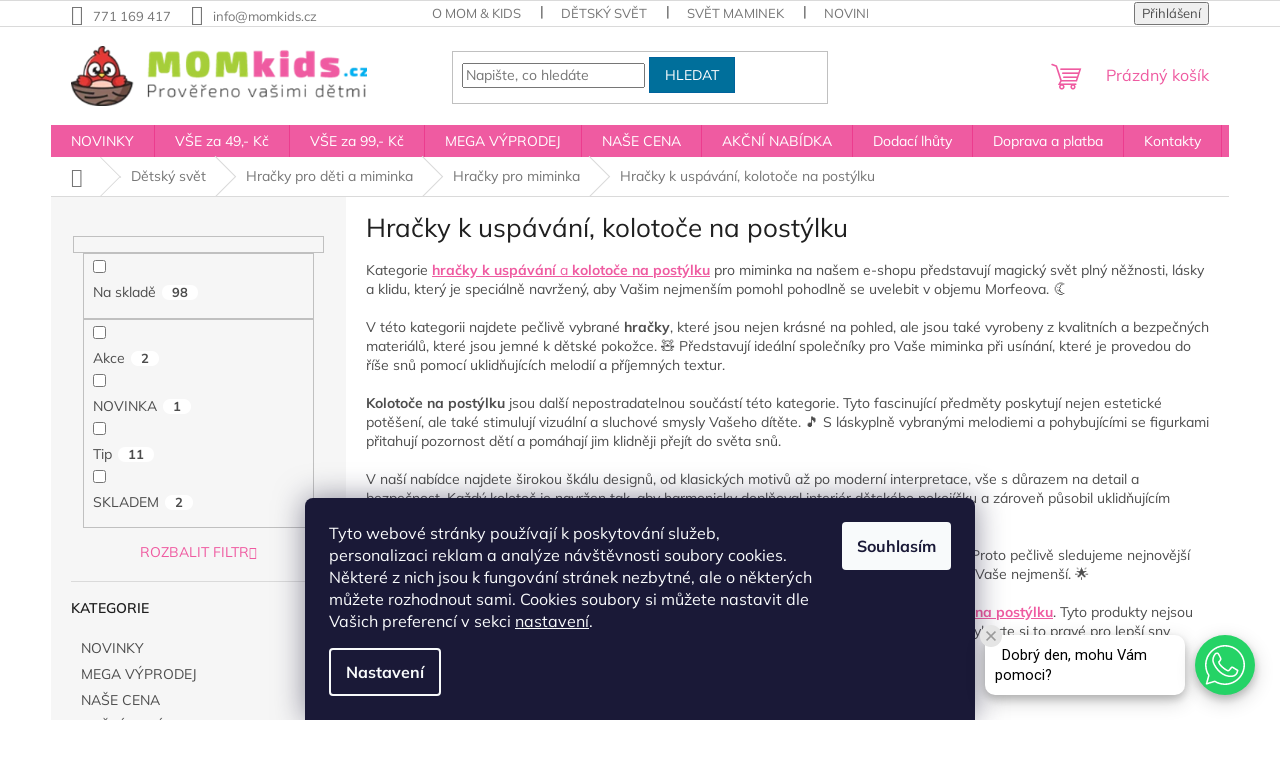

--- FILE ---
content_type: text/html; charset=utf-8
request_url: https://www.momkids.cz/hracky-k-uspavani--kolotoce-na-postylku/
body_size: 42843
content:
<!doctype html><html lang="cs" dir="ltr" class="header-background-light external-fonts-loaded"><head><meta charset="utf-8" /><meta name="viewport" content="width=device-width,initial-scale=1" /><title>Hračky k uspávání, kolotoče na postýlku - Mom &amp; Kids</title><link rel="preconnect" href="https://cdn.myshoptet.com" /><link rel="dns-prefetch" href="https://cdn.myshoptet.com" /><link rel="preload" href="https://cdn.myshoptet.com/prj/dist/master/cms/libs/jquery/jquery-1.11.3.min.js" as="script" /><link href="https://cdn.myshoptet.com/prj/dist/master/cms/templates/frontend_templates/shared/css/font-face/mulish.css" rel="stylesheet"><link href="https://cdn.myshoptet.com/prj/dist/master/shop/dist/font-shoptet-11.css.62c94c7785ff2cea73b2.css" rel="stylesheet"><script>
dataLayer = [];
dataLayer.push({'shoptet' : {
    "pageId": 2017,
    "pageType": "category",
    "currency": "CZK",
    "currencyInfo": {
        "decimalSeparator": ",",
        "exchangeRate": 1,
        "priceDecimalPlaces": 0,
        "symbol": "K\u010d",
        "symbolLeft": 0,
        "thousandSeparator": " "
    },
    "language": "cs",
    "projectId": 196570,
    "category": {
        "guid": "f2640c51-196f-11ec-a39f-002590dc5efc",
        "path": "D\u011btsk\u00fd sv\u011bt | Hra\u010dky pro d\u011bti a miminka | Hra\u010dky pro miminka | Hra\u010dky k usp\u00e1v\u00e1n\u00ed, koloto\u010de na post\u00fdlku",
        "parentCategoryGuid": "c7fbfcd3-7001-11e8-8216-002590dad85e"
    },
    "cartInfo": {
        "id": null,
        "freeShipping": false,
        "freeShippingFrom": 3999,
        "leftToFreeGift": {
            "formattedPrice": "0 K\u010d",
            "priceLeft": 0
        },
        "freeGift": false,
        "leftToFreeShipping": {
            "priceLeft": 3999,
            "dependOnRegion": 0,
            "formattedPrice": "3 999 K\u010d"
        },
        "discountCoupon": [],
        "getNoBillingShippingPrice": {
            "withoutVat": 0,
            "vat": 0,
            "withVat": 0
        },
        "cartItems": [],
        "taxMode": "ORDINARY"
    },
    "cart": [],
    "customer": {
        "priceRatio": 1,
        "priceListId": 1,
        "groupId": null,
        "registered": false,
        "mainAccount": false
    }
}});
dataLayer.push({'cookie_consent' : {
    "marketing": "denied",
    "analytics": "denied"
}});
document.addEventListener('DOMContentLoaded', function() {
    shoptet.consent.onAccept(function(agreements) {
        if (agreements.length == 0) {
            return;
        }
        dataLayer.push({
            'cookie_consent' : {
                'marketing' : (agreements.includes(shoptet.config.cookiesConsentOptPersonalisation)
                    ? 'granted' : 'denied'),
                'analytics': (agreements.includes(shoptet.config.cookiesConsentOptAnalytics)
                    ? 'granted' : 'denied')
            },
            'event': 'cookie_consent'
        });
    });
});
</script>
<meta property="og:type" content="website"><meta property="og:site_name" content="momkids.cz"><meta property="og:url" content="https://www.momkids.cz/hracky-k-uspavani--kolotoce-na-postylku/"><meta property="og:title" content="Hračky k uspávání, kolotoče na postýlku - Mom &amp; Kids"><meta name="author" content="Mom &amp; Kids"><meta name="web_author" content="Shoptet.cz"><meta name="dcterms.rightsHolder" content="www.momkids.cz"><meta name="robots" content="index,follow"><meta property="og:image" content="https://cdn.myshoptet.com/usr/www.momkids.cz/user/front_images/ogImage/hp.jpg?t=1769315989"><meta property="og:description" content="Hračky k uspávání, kolotoče na postýlku, Mom &amp; Kids"><meta name="description" content="Hračky k uspávání, kolotoče na postýlku, Mom &amp; Kids"><meta name="google-site-verification" content="6Beg6Cfx7bZGq_L0DqHFF4NZvuORYbpVsG80FF1uCMw"><style>:root {--color-primary: #EF5BA1;--color-primary-h: 332;--color-primary-s: 82%;--color-primary-l: 65%;--color-primary-hover: #008BBF;--color-primary-hover-h: 196;--color-primary-hover-s: 100%;--color-primary-hover-l: 37%;--color-secondary: #008BBF;--color-secondary-h: 196;--color-secondary-s: 100%;--color-secondary-l: 37%;--color-secondary-hover: #00639c;--color-secondary-hover-h: 202;--color-secondary-hover-s: 100%;--color-secondary-hover-l: 31%;--color-tertiary: #006f9b;--color-tertiary-h: 197;--color-tertiary-s: 100%;--color-tertiary-l: 30%;--color-tertiary-hover: #00639c;--color-tertiary-hover-h: 202;--color-tertiary-hover-s: 100%;--color-tertiary-hover-l: 31%;--color-header-background: #FDE9F3;--template-font: "Mulish";--template-headings-font: "Mulish";--header-background-url: url("[data-uri]");--cookies-notice-background: #1A1937;--cookies-notice-color: #F8FAFB;--cookies-notice-button-hover: #f5f5f5;--cookies-notice-link-hover: #27263f;--templates-update-management-preview-mode-content: "Náhled aktualizací šablony je aktivní pro váš prohlížeč."}</style>
    
    <link href="https://cdn.myshoptet.com/prj/dist/master/shop/dist/main-11.less.5a24dcbbdabfd189c152.css" rel="stylesheet" />
                <link href="https://cdn.myshoptet.com/prj/dist/master/shop/dist/mobile-header-v1-11.less.1ee105d41b5f713c21aa.css" rel="stylesheet" />
    
<link rel="next" href="/hracky-k-uspavani--kolotoce-na-postylku/strana-2/" />    <script>var shoptet = shoptet || {};</script>
    <script src="https://cdn.myshoptet.com/prj/dist/master/shop/dist/main-3g-header.js.05f199e7fd2450312de2.js"></script>
<!-- User include --><!-- api 428(82) html code header -->
<link rel="stylesheet" href="https://cdn.myshoptet.com/usr/api2.dklab.cz/user/documents/_doplnky/oblibene/196570/15/196570_15.css" type="text/css" /><style>
        :root {
            --dklab-favourites-flag-color: #E91B7D;
            --dklab-favourites-flag-text-color: #FFFFFF;
            --dklab-favourites-add-text-color: #FF0A58;            
            --dklab-favourites-remove-text-color: #E91B7D;            
            --dklab-favourites-add-text-detail-color: #FF0A58;            
            --dklab-favourites-remove-text-detail-color: #E91B7D;            
            --dklab-favourites-header-icon-color: #FF0A58;            
            --dklab-favourites-counter-color: #FF0A58;            
        } </style>
<!-- api 473(125) html code header -->

                <style>
                    #order-billing-methods .radio-wrapper[data-guid="ba84da62-9b1f-11ed-a84f-002590dc5efc"]:not(.cggooglepay), #order-billing-methods .radio-wrapper[data-guid="14015ab6-269e-11ec-a39f-002590dc5efc"]:not(.cgapplepay) {
                        display: none;
                    }
                </style>
                <script type="text/javascript">
                    document.addEventListener('DOMContentLoaded', function() {
                        if (getShoptetDataLayer('pageType') === 'billingAndShipping') {
                            
                try {
                    if (window.ApplePaySession && window.ApplePaySession.canMakePayments()) {
                        document.querySelector('#order-billing-methods .radio-wrapper[data-guid="14015ab6-269e-11ec-a39f-002590dc5efc"]').classList.add('cgapplepay');
                    }
                } catch (err) {} 
            
                            
                const cgBaseCardPaymentMethod = {
                        type: 'CARD',
                        parameters: {
                            allowedAuthMethods: ["PAN_ONLY", "CRYPTOGRAM_3DS"],
                            allowedCardNetworks: [/*"AMEX", "DISCOVER", "INTERAC", "JCB",*/ "MASTERCARD", "VISA"]
                        }
                };
                
                function cgLoadScript(src, callback)
                {
                    var s,
                        r,
                        t;
                    r = false;
                    s = document.createElement('script');
                    s.type = 'text/javascript';
                    s.src = src;
                    s.onload = s.onreadystatechange = function() {
                        if ( !r && (!this.readyState || this.readyState == 'complete') )
                        {
                            r = true;
                            callback();
                        }
                    };
                    t = document.getElementsByTagName('script')[0];
                    t.parentNode.insertBefore(s, t);
                } 
                
                function cgGetGoogleIsReadyToPayRequest() {
                    return Object.assign(
                        {},
                        {
                            apiVersion: 2,
                            apiVersionMinor: 0
                        },
                        {
                            allowedPaymentMethods: [cgBaseCardPaymentMethod]
                        }
                    );
                }

                function onCgGooglePayLoaded() {
                    let paymentsClient = new google.payments.api.PaymentsClient({environment: 'PRODUCTION'});
                    paymentsClient.isReadyToPay(cgGetGoogleIsReadyToPayRequest()).then(function(response) {
                        if (response.result) {
                            document.querySelector('#order-billing-methods .radio-wrapper[data-guid="ba84da62-9b1f-11ed-a84f-002590dc5efc"]').classList.add('cggooglepay');	 	 	 	 	 
                        }
                    })
                    .catch(function(err) {});
                }
                
                cgLoadScript('https://pay.google.com/gp/p/js/pay.js', onCgGooglePayLoaded);
            
                        }
                    });
                </script> 
                
<!-- api 555(203) html code header -->
<link rel="stylesheet" href="https://cdn.myshoptet.com/usr/api2.dklab.cz/user/documents/_doplnky/posledniZakaznici/196570/2255/196570_2255.css" type="text/css" /><style>
        :root {
            --dklab-posledniZakaznici-wcolor-text: #EF5BA1;
            --dklab-posledniZakaznici-wcolor-background: #FFFFFF;  
            --dklab-posledniZakaznici-pcolor-text: #EF5BA1;
            --dklab-posledniZakaznici-pcolor-background: #FFFFFF;                          
        }
        </style>
<!-- api 1881(1446) html code header -->
<script>var bianoPixelConfig={debug:false,merchantId:"czec64ed8308a710792a8fd870dee1146ca4d7c210",project:"biano.cz"}</script>
<!-- service 409(63) html code header -->
<style>
#filters h4{cursor:pointer;}[class~=slider-wrapper],[class~=filter-section]{padding-left:0;}#filters h4{padding-left:13.5pt;}[class~=filter-section],[class~=slider-wrapper]{padding-bottom:0 !important;}#filters h4:before{position:absolute;}#filters h4:before{left:0;}[class~=filter-section],[class~=slider-wrapper]{padding-right:0;}#filters h4{padding-bottom:9pt;}#filters h4{padding-right:13.5pt;}#filters > .slider-wrapper,[class~=slider-wrapper] > div,.filter-sections form,[class~=slider-wrapper][class~=filter-section] > div,.razeni > form{display:none;}#filters h4:before,#filters .otevreny h4:before{content:"\e911";}#filters h4{padding-top:9pt;}[class~=filter-section],[class~=slider-wrapper]{padding-top:0 !important;}[class~=filter-section]{border-top-width:0 !important;}[class~=filter-section]{border-top-style:none !important;}[class~=filter-section]{border-top-color:currentColor !important;}#filters .otevreny h4:before,#filters h4:before{font-family:shoptet;}#filters h4{position:relative;}#filters h4{margin-left:0 !important;}[class~=filter-section]{border-image:none !important;}#filters h4{margin-bottom:0 !important;}#filters h4{margin-right:0 !important;}#filters h4{margin-top:0 !important;}#filters h4{border-top-width:.0625pc;}#filters h4{border-top-style:solid;}#filters h4{border-top-color:#e0e0e0;}[class~=slider-wrapper]{max-width:none;}[class~=otevreny] form,.slider-wrapper.otevreny > div,[class~=slider-wrapper][class~=otevreny] > div,.otevreny form{display:block;}#filters h4{border-image:none;}[class~=param-filter-top]{margin-bottom:.9375pc;}[class~=otevreny] form{margin-bottom:15pt;}[class~=slider-wrapper]{color:inherit;}#filters .otevreny h4:before{-webkit-transform:rotate(180deg);}[class~=slider-wrapper],#filters h4:before{background:none;}#filters h4:before{-webkit-transform:rotate(90deg);}#filters h4:before{-moz-transform:rotate(90deg);}[class~=param-filter-top] form{display:block !important;}#filters h4:before{-o-transform:rotate(90deg);}#filters h4:before{-ms-transform:rotate(90deg);}#filters h4:before{transform:rotate(90deg);}#filters h4:before{font-size:.104166667in;}#filters .otevreny h4:before{-moz-transform:rotate(180deg);}#filters .otevreny h4:before{-o-transform:rotate(180deg);}#filters h4:before{top:36%;}#filters .otevreny h4:before{-ms-transform:rotate(180deg);}#filters h4:before{height:auto;}#filters h4:before{width:auto;}#filters .otevreny h4:before{transform:rotate(180deg);}
@media screen and (max-width: 767px) {
.param-filter-top{padding-top: 15px;}
}
#content .filters-wrapper > div:first-of-type, #footer .filters-wrapper > div:first-of-type {text-align: left;}
.template-11.one-column-body .content .filter-sections{padding-top: 15px; padding-bottom: 15px;}
</style>
<!-- service 428(82) html code header -->
<style>
@font-face {
    font-family: 'oblibene';
    src:  url('https://cdn.myshoptet.com/usr/api2.dklab.cz/user/documents/_doplnky/oblibene/font/oblibene.eot?v1');
    src:  url('https://cdn.myshoptet.com/usr/api2.dklab.cz/user/documents/_doplnky/oblibene/font/oblibene.eot?v1#iefix') format('embedded-opentype'),
    url('https://cdn.myshoptet.com/usr/api2.dklab.cz/user/documents/_doplnky/oblibene/font/oblibene.ttf?v1') format('truetype'),
    url('https://cdn.myshoptet.com/usr/api2.dklab.cz/user/documents/_doplnky/oblibene/font/oblibene.woff?v1') format('woff'),
    url('https://cdn.myshoptet.com/usr/api2.dklab.cz/user/documents/_doplnky/oblibene/font/oblibene.svg?v1') format('svg');
    font-weight: normal;
    font-style: normal;
}
</style>
<script>
var dklabFavIndividual;
</script>
<!-- service 1588(1178) html code header -->
<link rel="preconnect" href="https://fonts.googleapis.com">
<link rel="preconnect" href="https://fonts.gstatic.com" crossorigin>
<link href="https://fonts.googleapis.com/css2?family=Roboto&display=swap" rel="stylesheet">
<style>
    #chatgo-whatsapp-chat-widget {
        position: fixed;
        bottom: 25px;
        font-family: Roboto!important;
        z-index: 2147483647;
        font-size: 11pt;
    }
    #chatgo-whatsapp-chat-button {
        width: 60px;
        height: 60px;
        border-radius: 50%;
        padding: 10px;
        cursor: pointer;
        box-shadow: 0 4px 8px 0 rgba(0, 0, 0, 0.2), 0 6px 20px 0 rgba(0, 0, 0, 0.19);
        z-index: 2147483647;
        border:none;
    }
    #chatgo-whatsapp-chat-bubble {
        width: 200px;
        border-radius: 10px;
        padding: 10px;
        cursor: pointer;
        color: black;
        background: white;
        box-shadow: 0 4px 8px 0 rgba(0, 0, 0, 0.2), 0 6px 20px 0 rgba(0, 0, 0, 0.19);
        z-index: 2147483647;
    }
    #chatgo-whatsapp-chat-bubble-close-btn{
        background: #E5E5E5;
        background-image: url("https://satisflow.fra1.cdn.digitaloceanspaces.com/chatgo-whatsapp/cross-close.svg");
        background-position: center;
        background-repeat: no-repeat;
        color: black;
        padding-left: 7px;
        margin-top: -20px;
        border-radius: 50%;
        width: 22px;
        height: 22px;
        z-index: 2147483647;
        border:none;
    }
    #chatgo-whatsapp-chat-window {
        position: fixed;
        bottom: 100px;
        width: 300px;
        min-height: 450px;
        padding-bottom: 30px;
        border-radius: 15px;
        box-shadow: 0 4px 8px 0 rgba(0, 0, 0, 0.2), 0 6px 20px 0 rgba(0, 0, 0, 0.19);
        background: white;
        z-index: 2147483647;
    }
    #chatgo-whatsapp-chat-window-header{
        padding: 15px;
        color: white!important;
        border-top-left-radius: 15px;
        border-top-right-radius: 15px;
        z-index: 2147483647;
    }

    #chatgo-whatsapp-chat-window-header h2{
        color: white;
        font-size: 20pt;
        font-family: Roboto!important;
    }

    #chatgo-whatsapp-chat-window-close-btn{
        float: right;
        background: white;
        background-image: url("https://satisflow.fra1.cdn.digitaloceanspaces.com/chatgo-whatsapp/cross-close.svg");
        background-position: center;
        background-repeat: no-repeat;
        width: 25px;
        height: 25px;
        border-radius: 50%;
        padding-left: 7px;
        padding-top: 2px;
        cursor: pointer;
        z-index: 2147483647;
        border:none;
    }
    #chatgo-whatsapp-chat-window-contacts{
        background: white;
        padding: 10px;
        z-index: 2147483647;
    }
    #chatgo-whatsapp-chat-window-poweredby{
        position: fixed;
        bottom: 100px;
        background: white;
        padding: 15px;
        color: #999999;
        font-size: 9pt;
        border-bottom-left-radius: 15px;
        z-index: 2147483647;
    }
    .chatgo-whatsapp-contact{
        display: block;
        color: #0A246A;
        text-decoration: none;
        background: #F9F9F9;
        border-radius: 15px;
        padding: 10px;
        margin-bottom: 10px;
        z-index: 2147483647;
        min-height: 75px;
    }

    .chatgo-whatsapp-contact:hover{
        background: #F4F4F4;
    }
    .chatgo-whatsapp-avatar{
        display: block;
        width: 60px;
        height: 60px;
        border-radius: 50%;
        float: left;
        margin-right: 15px;
        z-index: 2147483647;
    }
    .chatgo-whatsapp-chat-online{
        color: #25D366;
    }
    .chatgo-whatsapp-chat-offline{
        color: #999999;
    }
    .chatgo-whatsapp-widget-display-invisible {
        display: none;
    }
    .chatgo-whatsapp-go-to-app-btn{
        background: #ffffff;
        display: block;
        padding: 10px;
        border-radius: 5px;
        border: 2px solid #25D366;
        color: #000000;
        font-size: 10pt;
        margin-bottom: 7px;
    }
    .chatgo-whatsapp-go-to-web-btn{
        background: #FFFFFF;
        display: block;
        padding: 10px;
        border-radius: 5px;
        border: 2px solid #DDDDDD;
        color: #999999;
        font-size: 10pt;
    }
    .chatgo-whatsapp-widget-delay-hidden {
        display: none;
    }
    @media (min-width: 768px) {
        .chatgo-whatsapp-widget-display-desktop-hidden {
            display: none;
        }
    }
    @media (max-width: 768px) {
        .chatgo-whatsapp-widget-display-mobile-hidden {
            display: none;
            width: 4px;
        }
    }

</style>
<!-- service 1881(1446) html code header -->
<script>
    document.addEventListener("DOMContentLoaded",()=>{var b,i,a,n,o,p,x,s;b=window,i=document,a=bianoPixelConfig,b.bianoTrack||((o=b.bianoTrack=function(){o.callMethod?o.callMethod.apply(o,arguments):o.queue.push(arguments)}).push=o,o.queue=[],a=a||{},n=shoptet.consent.isAccepted("analytics"),o.push("consent",n),o.push("init",a.merchantId),s="script",(p=i.createElement(s)).async=!0,p.src="https://"+(n?"pixel."+a.project:"bianopixel.com")+"/"+(a.debug?"debug":"min")+"/pixel.js",(x=i.getElementsByTagName(s)[0]).parentNode.insertBefore(p,x));const dl=getShoptetDataLayer();switch(dl.pageType){case"productDetail":bianoTrack("track","product_view",{id:(dl.product.code||dl.product.codes[0].code).toString(),source:"shoptet"});break;case"thankYou":bianoTrack("track","purchase",{id:dl.order.orderNo.toString(),order_price:parseFloat(dl.order.total),currency:dl.order.currencyCode,items:dl.order.content.map(item=>({id:item.sku.toString(),quantity:parseInt(item.quantity),unit_price:parseFloat(item.price)})),source:"shoptet"});break;default:bianoTrack("track","page_view",{source:"shoptet"})}document.addEventListener("ShoptetCartAddCartItem",()=>{const dl=getShoptetDataLayer();if(dl.cart&&dl.cart.length){const item=dl.cart[dl.cart.length-1];bianoTrack("track","add_to_cart",{id:item.code.toString(),quantity:parseInt(item.quantity),unit_price:parseFloat(item.priceWithVat),currency:dl.currency,source:"shoptet"})}}),shoptet.scripts.setCustomCallback("shoptet.consent.set",(function(args){args[0].includes("analytics")&&bianoTrack("consent",!0)}))});
</script>
<!-- project html code header -->
<link rel="stylesheet" href="https://www.momkids.cz/user/documents/upload/ratings.css">

<style>
.flag.flag-discount {
   background-color: red;
}
.flags-extra .price-standard, .flags-extra .price-save {
   color: white;
}
.latest-contribution-wrapper {
display: none;
}
</style>

<meta name="facebook-domain-verification" content="te6mpkrq0ce7upyp9ninob2ru1mhuw" />

<!-- Hotjar Tracking Code for https://www.momkids.cz/ -->
<script>
    (function(h,o,t,j,a,r){
        h.hj=h.hj||function(){(h.hj.q=h.hj.q||[]).push(arguments)};
        h._hjSettings={hjid:3337161,hjsv:6};
        a=o.getElementsByTagName('head')[0];
        r=o.createElement('script');r.async=1;
        r.src=t+h._hjSettings.hjid+j+h._hjSettings.hjsv;
        a.appendChild(r);
    })(window,document,'https://static.hotjar.com/c/hotjar-','.js?sv=');
</script>

<!-- Tanganica pixel --><script>(function(w,d,s,l,i){w[l]=w[l]||[];w[l].push({'gtm.start':new Date().getTime(),event:'gtm.js'});var f=d.getElementsByTagName(s)[0],j=d.createElement(s),dl=l!='dataLayer'?'&l='+l:'';j.async=true;j.src='https://www.googletagmanager.com/gtm.js?id='+i+dl;f.parentNode.insertBefore(j,f);})(window,document,'script','dataLayer','GTM-TRS5RSN');</script><!-- End Tanganica pixel -->

<style>
@media only screen and (max-width: 768px) {
	.breadcrumbs {
		display: inline-block;
	}
}

</style>

<style>
/* Štefan Mazáň */
@media only screen and (max-width: 768px) {
  .breadcrumbs .navigation-bullet {
    display: inline-block;
    padding: 0 5px;
  }

	.navigation-home-icon-wrapper:before {
		content: "\e91f";
		position: absolute;
		top: 24%;
		left: 10px;
	}
}

</style>



<!-- /User include --><link rel="shortcut icon" href="/favicon.ico" type="image/x-icon" /><link rel="canonical" href="https://www.momkids.cz/hracky-k-uspavani--kolotoce-na-postylku/" />    <!-- Global site tag (gtag.js) - Google Analytics -->
    <script async src="https://www.googletagmanager.com/gtag/js?id=16683868166"></script>
    <script>
        
        window.dataLayer = window.dataLayer || [];
        function gtag(){dataLayer.push(arguments);}
        

                    console.debug('default consent data');

            gtag('consent', 'default', {"ad_storage":"denied","analytics_storage":"denied","ad_user_data":"denied","ad_personalization":"denied","wait_for_update":500});
            dataLayer.push({
                'event': 'default_consent'
            });
        
        gtag('js', new Date());

                gtag('config', 'UA-118668968-1', { 'groups': "UA" });
        
                gtag('config', 'G-QBCHD2F6MB', {"groups":"GA4","send_page_view":false,"content_group":"category","currency":"CZK","page_language":"cs"});
        
                gtag('config', 'AW-659507680', {"allow_enhanced_conversions":true});
        
                gtag('config', 'AW-16683868166', {"allow_enhanced_conversions":true});
        
        
        
        
                    gtag('event', 'page_view', {"send_to":"GA4","page_language":"cs","content_group":"category","currency":"CZK"});
        
        
        
        
        
        
        
        
        
        
        
        
        
        document.addEventListener('DOMContentLoaded', function() {
            if (typeof shoptet.tracking !== 'undefined') {
                for (var id in shoptet.tracking.bannersList) {
                    gtag('event', 'view_promotion', {
                        "send_to": "UA",
                        "promotions": [
                            {
                                "id": shoptet.tracking.bannersList[id].id,
                                "name": shoptet.tracking.bannersList[id].name,
                                "position": shoptet.tracking.bannersList[id].position
                            }
                        ]
                    });
                }
            }

            shoptet.consent.onAccept(function(agreements) {
                if (agreements.length !== 0) {
                    console.debug('gtag consent accept');
                    var gtagConsentPayload =  {
                        'ad_storage': agreements.includes(shoptet.config.cookiesConsentOptPersonalisation)
                            ? 'granted' : 'denied',
                        'analytics_storage': agreements.includes(shoptet.config.cookiesConsentOptAnalytics)
                            ? 'granted' : 'denied',
                                                                                                'ad_user_data': agreements.includes(shoptet.config.cookiesConsentOptPersonalisation)
                            ? 'granted' : 'denied',
                        'ad_personalization': agreements.includes(shoptet.config.cookiesConsentOptPersonalisation)
                            ? 'granted' : 'denied',
                        };
                    console.debug('update consent data', gtagConsentPayload);
                    gtag('consent', 'update', gtagConsentPayload);
                    dataLayer.push(
                        { 'event': 'update_consent' }
                    );
                }
            });
        });
    </script>
<!-- Start Srovname.cz Pixel -->
<script type="text/plain" data-cookiecategory="analytics">
    !(function (e, n, t, a, s, o, r) {
        e[a] ||
        (((s = e[a] = function () {
            s.process ? s.process.apply(s, arguments) : s.queue.push(arguments);
        }).queue = []),
            ((o = n.createElement(t)).async = 1),
            (o.src = "https://tracking.srovname.cz/srovnamepixel.js"),
            (o.dataset.srv9 = "1"),
            (r = n.getElementsByTagName(t)[0]).parentNode.insertBefore(o, r));
    })(window, document, "script", "srovname");
    srovname("init", "fbc4e71d3e164053be867acca7a67cb4");
</script>
<!-- End Srovname.cz Pixel -->
</head><body class="desktop id-2017 in-hracky-k-uspavani--kolotoce-na-postylku template-11 type-category multiple-columns-body columns-mobile-2 columns-3 ums_forms_redesign--off ums_a11y_category_page--on ums_discussion_rating_forms--off ums_flags_display_unification--on ums_a11y_login--on mobile-header-version-1"><noscript>
    <style>
        #header {
            padding-top: 0;
            position: relative !important;
            top: 0;
        }
        .header-navigation {
            position: relative !important;
        }
        .overall-wrapper {
            margin: 0 !important;
        }
        body:not(.ready) {
            visibility: visible !important;
        }
    </style>
    <div class="no-javascript">
        <div class="no-javascript__title">Musíte změnit nastavení vašeho prohlížeče</div>
        <div class="no-javascript__text">Podívejte se na: <a href="https://www.google.com/support/bin/answer.py?answer=23852">Jak povolit JavaScript ve vašem prohlížeči</a>.</div>
        <div class="no-javascript__text">Pokud používáte software na blokování reklam, může být nutné povolit JavaScript z této stránky.</div>
        <div class="no-javascript__text">Děkujeme.</div>
    </div>
</noscript>

        <div id="fb-root"></div>
        <script>
            window.fbAsyncInit = function() {
                FB.init({
                    autoLogAppEvents : true,
                    xfbml            : true,
                    version          : 'v24.0'
                });
            };
        </script>
        <script async defer crossorigin="anonymous" src="https://connect.facebook.net/cs_CZ/sdk.js#xfbml=1&version=v24.0"></script>    <div class="siteCookies siteCookies--bottom siteCookies--dark js-siteCookies" role="dialog" data-testid="cookiesPopup" data-nosnippet>
        <div class="siteCookies__form">
            <div class="siteCookies__content">
                <div class="siteCookies__text">
                    Tyto webové stránky používají k poskytování služeb, personalizaci reklam a analýze návštěvnosti soubory cookies. Některé z nich jsou k fungování stránek nezbytné, ale o některých můžete rozhodnout sami. Cookies soubory si můžete nastavit dle Vašich preferencí v sekci <a href="https://www.momkids.cz/#cookiesSetting">nastavení</a>.
                </div>
                <p class="siteCookies__links">
                    <button class="siteCookies__link js-cookies-settings" aria-label="Nastavení cookies" data-testid="cookiesSettings">Nastavení</button>
                </p>
            </div>
            <div class="siteCookies__buttonWrap">
                                <button class="siteCookies__button js-cookiesConsentSubmit" value="all" aria-label="Přijmout cookies" data-testid="buttonCookiesAccept">Souhlasím</button>
            </div>
        </div>
        <script>
            document.addEventListener("DOMContentLoaded", () => {
                const siteCookies = document.querySelector('.js-siteCookies');
                document.addEventListener("scroll", shoptet.common.throttle(() => {
                    const st = document.documentElement.scrollTop;
                    if (st > 1) {
                        siteCookies.classList.add('siteCookies--scrolled');
                    } else {
                        siteCookies.classList.remove('siteCookies--scrolled');
                    }
                }, 100));
            });
        </script>
    </div>
<a href="#content" class="skip-link sr-only">Přejít na obsah</a><div class="overall-wrapper"><div class="user-action"><div class="container">
    <div class="user-action-in">
                    <div id="login" class="user-action-login popup-widget login-widget" role="dialog" aria-labelledby="loginHeading">
        <div class="popup-widget-inner">
                            <h2 id="loginHeading">Přihlášení k vašemu účtu</h2><div id="customerLogin"><form action="/action/Customer/Login/" method="post" id="formLoginIncluded" class="csrf-enabled formLogin" data-testid="formLogin"><input type="hidden" name="referer" value="" /><div class="form-group"><div class="input-wrapper email js-validated-element-wrapper no-label"><input type="email" name="email" class="form-control" autofocus placeholder="E-mailová adresa (např. jan@novak.cz)" data-testid="inputEmail" autocomplete="email" required /></div></div><div class="form-group"><div class="input-wrapper password js-validated-element-wrapper no-label"><input type="password" name="password" class="form-control" placeholder="Heslo" data-testid="inputPassword" autocomplete="current-password" required /><span class="no-display">Nemůžete vyplnit toto pole</span><input type="text" name="surname" value="" class="no-display" /></div></div><div class="form-group"><div class="login-wrapper"><button type="submit" class="btn btn-secondary btn-text btn-login" data-testid="buttonSubmit">Přihlásit se</button><div class="password-helper"><a href="/registrace/" data-testid="signup" rel="nofollow">Nová registrace</a><a href="/klient/zapomenute-heslo/" rel="nofollow">Zapomenuté heslo</a></div></div></div><div class="social-login-buttons"><div class="social-login-buttons-divider"><span>nebo</span></div><div class="form-group"><a href="/action/Social/login/?provider=Seznam" class="login-btn seznam" rel="nofollow"><span class="login-seznam-icon"></span><strong>Přihlásit se přes Seznam</strong></a></div></div></form>
</div>                    </div>
    </div>

                            <div id="cart-widget" class="user-action-cart popup-widget cart-widget loader-wrapper" data-testid="popupCartWidget" role="dialog" aria-hidden="true">
    <div class="popup-widget-inner cart-widget-inner place-cart-here">
        <div class="loader-overlay">
            <div class="loader"></div>
        </div>
    </div>

    <div class="cart-widget-button">
        <a href="/kosik/" class="btn btn-conversion" id="continue-order-button" rel="nofollow" data-testid="buttonNextStep">Pokračovat do košíku</a>
    </div>
</div>
            </div>
</div>
</div><div class="top-navigation-bar" data-testid="topNavigationBar">

    <div class="container">

        <div class="top-navigation-contacts">
            <strong>Zákaznická podpora:</strong><a href="tel:771169417" class="project-phone" aria-label="Zavolat na 771169417" data-testid="contactboxPhone"><span>771 169 417</span></a><a href="mailto:info@momkids.cz" class="project-email" data-testid="contactboxEmail"><span>info@momkids.cz</span></a>        </div>

                            <div class="top-navigation-menu">
                <div class="top-navigation-menu-trigger"></div>
                <ul class="top-navigation-bar-menu">
                                            <li class="top-navigation-menu-item-27">
                            <a href="/o-mom-kids/">O Mom &amp; Kids</a>
                        </li>
                                            <li class="top-navigation-menu-item-685">
                            <a href="/detsky-svet/">Dětský svět</a>
                        </li>
                                            <li class="top-navigation-menu-item-688">
                            <a href="/svet-maminek/">Svět maminek</a>
                        </li>
                                            <li class="top-navigation-menu-item-4021">
                            <a href="/novinky/">NOVINKY</a>
                        </li>
                                            <li class="top-navigation-menu-item-39">
                            <a href="/obchodni-podminky/">Obchodní podmínky</a>
                        </li>
                                            <li class="top-navigation-menu-item-841">
                            <a href="/ochrana-osobnich-udaju/">Ochrana osobních údajů</a>
                        </li>
                                            <li class="top-navigation-menu-item-9415">
                            <a href="/vraceni-zbozi-ve-14ti-denni-lhute/">Vrácení zboží ve 14ti denní lhůtě</a>
                        </li>
                                            <li class="top-navigation-menu-item-1125">
                            <a href="/reklamacni-rad/">Reklamační řád</a>
                        </li>
                                            <li class="top-navigation-menu-item-3988">
                            <a href="/doprava-a-platba/">Doprava a platba</a>
                        </li>
                                            <li class="top-navigation-menu-item-external-102">
                            <a href="https://www.momkids.cz/znacka/">Značky</a>
                        </li>
                                    </ul>
                <ul class="top-navigation-bar-menu-helper"></ul>
            </div>
        
        <div class="top-navigation-tools top-navigation-tools--language">
            <div class="responsive-tools">
                <a href="#" class="toggle-window" data-target="search" aria-label="Hledat" data-testid="linkSearchIcon"></a>
                                                            <a href="#" class="toggle-window" data-target="login"></a>
                                                    <a href="#" class="toggle-window" data-target="navigation" aria-label="Menu" data-testid="hamburgerMenu"></a>
            </div>
                        <button class="top-nav-button top-nav-button-login toggle-window" type="button" data-target="login" aria-haspopup="dialog" aria-controls="login" aria-expanded="false" data-testid="signin"><span>Přihlášení</span></button>        </div>

    </div>

</div>
<header id="header"><div class="container navigation-wrapper">
    <div class="header-top">
        <div class="site-name-wrapper">
            <div class="site-name"><a href="/" data-testid="linkWebsiteLogo"><img src="https://cdn.myshoptet.com/usr/www.momkids.cz/user/logos/logo_3.png" alt="Mom &amp; Kids" fetchpriority="low" /></a></div>        </div>
        <div class="search" itemscope itemtype="https://schema.org/WebSite">
            <meta itemprop="headline" content="Hračky k uspávání, kolotoče na postýlku"/><meta itemprop="url" content="https://www.momkids.cz"/><meta itemprop="text" content="Hračky k uspávání, kolotoče na postýlku, Mom &amp;amp; Kids"/>            <form action="/action/ProductSearch/prepareString/" method="post"
    id="formSearchForm" class="search-form compact-form js-search-main"
    itemprop="potentialAction" itemscope itemtype="https://schema.org/SearchAction" data-testid="searchForm">
    <fieldset>
        <meta itemprop="target"
            content="https://www.momkids.cz/vyhledavani/?string={string}"/>
        <input type="hidden" name="language" value="cs"/>
        
            
<input
    type="search"
    name="string"
        class="query-input form-control search-input js-search-input"
    placeholder="Napište, co hledáte"
    autocomplete="off"
    required
    itemprop="query-input"
    aria-label="Vyhledávání"
    data-testid="searchInput"
>
            <button type="submit" class="btn btn-default" data-testid="searchBtn">Hledat</button>
        
    </fieldset>
</form>
        </div>
        <div class="navigation-buttons">
                
    <a href="/kosik/" class="btn btn-icon toggle-window cart-count" data-target="cart" data-hover="true" data-redirect="true" data-testid="headerCart" rel="nofollow" aria-haspopup="dialog" aria-expanded="false" aria-controls="cart-widget">
        
                <span class="sr-only">Nákupní košík</span>
        
            <span class="cart-price visible-lg-inline-block" data-testid="headerCartPrice">
                                    Prázdný košík                            </span>
        
    
            </a>
        </div>
    </div>
    <nav id="navigation" aria-label="Hlavní menu" data-collapsible="true"><div class="navigation-in menu"><ul class="menu-level-1" role="menubar" data-testid="headerMenuItems"><li class="menu-item-4021" role="none"><a href="/novinky/" data-testid="headerMenuItem" role="menuitem" aria-expanded="false"><b>NOVINKY</b></a></li>
<li class="menu-item-4947" role="none"><a href="/vse-za-49-kc/" data-testid="headerMenuItem" role="menuitem" aria-expanded="false"><b>VŠE za 49,- Kč</b></a></li>
<li class="menu-item-4950" role="none"><a href="/vse-za-99-kc/" data-testid="headerMenuItem" role="menuitem" aria-expanded="false"><b>VŠE za 99,- Kč</b></a></li>
<li class="menu-item-1295" role="none"><a href="/vyprodej-top-cenova-nabidka/" data-testid="headerMenuItem" role="menuitem" aria-expanded="false"><b>MEGA VÝPRODEJ</b></a></li>
<li class="menu-item-10290" role="none"><a href="/nase-cena/" data-testid="headerMenuItem" role="menuitem" aria-expanded="false"><b>NAŠE CENA</b></a></li>
<li class="menu-item-1268" role="none"><a href="/akcni-nabidka/" data-testid="headerMenuItem" role="menuitem" aria-expanded="false"><b>AKČNÍ NABÍDKA</b></a></li>
<li class="menu-item-1280" role="none"><a href="/dodaci-lhuty/" data-testid="headerMenuItem" role="menuitem" aria-expanded="false"><b>Dodací lhůty</b></a></li>
<li class="menu-item-3988" role="none"><a href="/doprava-a-platba/" data-testid="headerMenuItem" role="menuitem" aria-expanded="false"><b>Doprava a platba</b></a></li>
<li class="menu-item-29" role="none"><a href="/kontakty/" data-testid="headerMenuItem" role="menuitem" aria-expanded="false"><b>Kontakty</b></a></li>
<li class="menu-item-10269" role="none"><a href="/vernostni-program/" data-testid="headerMenuItem" role="menuitem" aria-expanded="false"><b>Věrnostní program</b></a></li>
<li class="menu-item--51" role="none"><a href="/hodnoceni-obchodu/" data-testid="headerMenuItem" role="menuitem" aria-expanded="false"><b>Hodnocení obchodu</b></a></li>
<li class="menu-item-9415" role="none"><a href="/vraceni-zbozi-ve-14ti-denni-lhute/" data-testid="headerMenuItem" role="menuitem" aria-expanded="false"><b>Vrácení zboží ve 14ti denní lhůtě</b></a></li>
<li class="menu-item-27" role="none"><a href="/o-mom-kids/" data-testid="headerMenuItem" role="menuitem" aria-expanded="false"><b>O Mom &amp; Kids</b></a></li>
<li class="menu-item-1131" role="none"><a href="/dokumenty-ke-stazeni/" data-testid="headerMenuItem" role="menuitem" aria-expanded="false"><b>Dokumenty ke stažení</b></a></li>
<li class="menu-item-1289" role="none"><a href="/oblibene/" data-testid="headerMenuItem" role="menuitem" aria-expanded="false"><b>Oblíbené produkty</b></a></li>
<li class="menu-item-9641" role="none"><a href="/blog/" data-testid="headerMenuItem" role="menuitem" aria-expanded="false"><b>Blog</b></a></li>
<li class="appended-category menu-item-685 ext" role="none"><a href="/detsky-svet/"><b>Dětský svět</b><span class="submenu-arrow" role="menuitem"></span></a><ul class="menu-level-2 menu-level-2-appended" role="menu"><li class="menu-item-739" role="none"><a href="/kojenecke-obleceni-a-potreby/" data-testid="headerMenuItem" role="menuitem"><span>Kojenecké oblečení a potřeby</span></a></li><li class="menu-item-805" role="none"><a href="/detske-obleceni--detska-moda/" data-testid="headerMenuItem" role="menuitem"><span>Dětské oblečení, dětská móda</span></a></li><li class="menu-item-871" role="none"><a href="/boty-pro-deti/" data-testid="headerMenuItem" role="menuitem"><span>Boty pro děti</span></a></li><li class="menu-item-865" role="none"><a href="/hracky-pro-deti-a-miminka/" data-testid="headerMenuItem" role="menuitem"><span>Hračky pro děti a miminka</span></a></li><li class="menu-item-1777" role="none"><a href="/autosedacky--cestovani-s-detmi/" data-testid="headerMenuItem" role="menuitem"><span>Autosedačky, cestování s dětmi</span></a></li><li class="menu-item-1918" role="none"><a href="/bytovy-textil-pro-detske-pokojicky/" data-testid="headerMenuItem" role="menuitem"><span>Bytový textil pro dětské pokojíčky</span></a></li><li class="menu-item-1795" role="none"><a href="/kocarky-a-prislusenstvi/" data-testid="headerMenuItem" role="menuitem"><span>Kočárky a příslušenství</span></a></li><li class="menu-item-1801" role="none"><a href="/nabytek-a-prislusenstvi/" data-testid="headerMenuItem" role="menuitem"><span>Nábytek a příslušenství</span></a></li><li class="menu-item-760" role="none"><a href="/nezbytne-doplnky-pro-deti/" data-testid="headerMenuItem" role="menuitem"><span>Nezbytné doplňky pro děti</span></a></li></ul></li><li class="appended-category menu-item-688 ext" role="none"><a href="/svet-maminek/"><b>Svět maminek</b><span class="submenu-arrow" role="menuitem"></span></a><ul class="menu-level-2 menu-level-2-appended" role="menu"><li class="menu-item-993" role="none"><a href="/damske-obleceni-doplnky/" data-testid="headerMenuItem" role="menuitem"><span>Dámské oblečení a doplňky</span></a></li><li class="menu-item-4923" role="none"><a href="/damska-obuv/" data-testid="headerMenuItem" role="menuitem"><span>Dámská obuv</span></a></li><li class="menu-item-700" role="none"><a href="/dekorace-do-bytu/" data-testid="headerMenuItem" role="menuitem"><span>Dekorace do bytu</span></a></li><li class="menu-item-715" role="none"><a href="/pomocnici-pro-domacnost/" data-testid="headerMenuItem" role="menuitem"><span>Pomocníci pro domácnost</span></a></li><li class="menu-item-1807" role="none"><a href="/tehotenske-obleceni-a-potreby/" data-testid="headerMenuItem" role="menuitem"><span>Těhotenské oblečení a potřeby</span></a></li><li class="menu-item-9852" role="none"><a href="/kosmeticke-produkty/" data-testid="headerMenuItem" role="menuitem"><span>Kosmetické produkty</span></a></li><li class="menu-item-9617" role="none"><a href="/doplnky-pro-zviratka/" data-testid="headerMenuItem" role="menuitem"><span>Doplňky pro zvířátka</span></a></li><li class="menu-item-9927" role="none"><a href="/rucni-prace/" data-testid="headerMenuItem" role="menuitem"><span>Ruční práce</span></a></li></ul></li><li class="ext" id="nav-manufacturers" role="none"><a href="https://www.momkids.cz/znacka/" data-testid="brandsText" role="menuitem"><b>Značky</b><span class="submenu-arrow"></span></a><ul class="menu-level-2 expanded" role="menu"><li role="none"><a href="/znacka/among-us/" data-testid="brandName" role="menuitem"><span>Among Us</span></a></li><li role="none"><a href="/znacka/baby-born/" data-testid="brandName" role="menuitem"><span>Baby Born</span></a></li><li role="none"><a href="/znacka/baby-shark/" data-testid="brandName" role="menuitem"><span>Baby Shark</span></a></li><li role="none"><a href="/znacka/barbie/" data-testid="brandName" role="menuitem"><span>Barbie</span></a></li><li role="none"><a href="/znacka/batman/" data-testid="brandName" role="menuitem"><span>Batman</span></a></li><li role="none"><a href="/znacka/bing/" data-testid="brandName" role="menuitem"><span>Bing</span></a></li><li role="none"><a href="/znacka/bluey/" data-testid="brandName" role="menuitem"><span>Bluey</span></a></li><li role="none"><a href="/znacka/brawl-stars/" data-testid="brandName" role="menuitem"><span>Brawl Stars</span></a></li><li role="none"><a href="/znacka/cars/" data-testid="brandName" role="menuitem"><span>Cars</span></a></li><li role="none"><a href="/znacka/disney/" data-testid="brandName" role="menuitem"><span>Disney</span></a></li><li role="none"><a href="/znacka/encanto/" data-testid="brandName" role="menuitem"><span>Encanto</span></a></li><li role="none"><a href="/znacka/fnaf/" data-testid="brandName" role="menuitem"><span>FNAF (Five Nights at Freddy&#039;s)</span></a></li><li role="none"><a href="/znacka/frozen/" data-testid="brandName" role="menuitem"><span>Frozen (Ledové království)</span></a></li><li role="none"><a href="/znacka/gabby-s-dollhouse/" data-testid="brandName" role="menuitem"><span>Gabby&#039;s Dollhouse</span></a></li><li role="none"><a href="/znacka/groot/" data-testid="brandName" role="menuitem"><span>Groot</span></a></li><li role="none"><a href="/znacka/harry-potter/" data-testid="brandName" role="menuitem"><span>Harry Potter</span></a></li><li role="none"><a href="/znacka/italian-brainrot/" data-testid="brandName" role="menuitem"><span>Italian Brainrot</span></a></li><li role="none"><a href="/znacka/kouzelna-beruska/" data-testid="brandName" role="menuitem"><span>Kouzelná Beruška</span></a></li><li role="none"><a href="/znacka/kpop-demon-hunters-lovkyne-demonu/" data-testid="brandName" role="menuitem"><span>KPop Demon Hunters (Lovkyně démonů)</span></a></li><li role="none"><a href="/znacka/l-o-l-surprise/" data-testid="brandName" role="menuitem"><span>L.O.L. Surprise</span></a></li><li role="none"><a href="/znacka/labubu/" data-testid="brandName" role="menuitem"><span>Labubu</span></a></li><li role="none"><a href="/znacka/stitch/" data-testid="brandName" role="menuitem"><span>Lilo &amp; Stitch</span></a></li><li role="none"><a href="/znacka/marvel/" data-testid="brandName" role="menuitem"><span>Marvel a DC</span></a></li><li role="none"><a href="/znacka/mickey-a-minnie/" data-testid="brandName" role="menuitem"><span>Mickey a Minnie</span></a></li><li role="none"><a href="/znacka/mickey-mouse/" data-testid="brandName" role="menuitem"><span>Mickey Mouse</span></a></li><li role="none"><a href="/znacka/mimoni/" data-testid="brandName" role="menuitem"><span>Mimoni</span></a></li><li role="none"><a href="/znacka/minecraft/" data-testid="brandName" role="menuitem"><span>Minecraft</span></a></li><li role="none"><a href="/znacka/minnie-mouse/" data-testid="brandName" role="menuitem"><span>Minnie Mouse</span></a></li><li role="none"><a href="/znacka/my-little-pony/" data-testid="brandName" role="menuitem"><span>My Little Pony</span></a></li><li role="none"><a href="/znacka/naruto/" data-testid="brandName" role="menuitem"><span>Naruto</span></a></li><li role="none"><a href="/znacka/nasa/" data-testid="brandName" role="menuitem"><span>NASA</span></a></li><li role="none"><a href="/znacka/peppa-pig/" data-testid="brandName" role="menuitem"><span>Peppa Pig</span></a></li><li role="none"><a href="/znacka/pokemon/" data-testid="brandName" role="menuitem"><span>Pokémon</span></a></li><li role="none"><a href="/znacka/rainbow-high/" data-testid="brandName" role="menuitem"><span>Rainbow High</span></a></li><li role="none"><a href="/znacka/roblox/" data-testid="brandName" role="menuitem"><span>Roblox</span></a></li><li role="none"><a href="/znacka/smiling-critters/" data-testid="brandName" role="menuitem"><span>Smiling Critters</span></a></li><li role="none"><a href="/znacka/sofie-prvni/" data-testid="brandName" role="menuitem"><span>Sofie První</span></a></li><li role="none"><a href="/znacka/sonic/" data-testid="brandName" role="menuitem"><span>Sonic</span></a></li><li role="none"><a href="/znacka/spiderman/" data-testid="brandName" role="menuitem"><span>Spiderman</span></a></li><li role="none"><a href="/znacka/spongebob/" data-testid="brandName" role="menuitem"><span>Spongebob</span></a></li><li role="none"><a href="/znacka/star-wars/" data-testid="brandName" role="menuitem"><span>Star Wars</span></a></li><li role="none"><a href="/znacka/stumble-guys/" data-testid="brandName" role="menuitem"><span>Stumble Guys</span></a></li><li role="none"><a href="/znacka/super-mario/" data-testid="brandName" role="menuitem"><span>Super Mario</span></a></li><li role="none"><a href="/znacka/superman/" data-testid="brandName" role="menuitem"><span>Superman</span></a></li><li role="none"><a href="/znacka/digital-circus/" data-testid="brandName" role="menuitem"><span>The Amazing Digital Circus</span></a></li><li role="none"><a href="/znacka/tlapkova-patrola/" data-testid="brandName" role="menuitem"><span>Tlapková patrola</span></a></li><li role="none"><a href="/znacka/unicorn-jednorozci/" data-testid="brandName" role="menuitem"><span>Unicorn (Jednorožci)</span></a></li><li role="none"><a href="/znacka/wednesday/" data-testid="brandName" role="menuitem"><span>Wednesday Addams</span></a></li><li role="none"><a href="/znacka/xbox/" data-testid="brandName" role="menuitem"><span>XBOX</span></a></li><li role="none"><a href="/znacka/zvonilka/" data-testid="brandName" role="menuitem"><span>Zvonilka</span></a></li><li role="none"><a href="/znacka/zelvy-ninja/" data-testid="brandName" role="menuitem"><span>Želvy NINJA</span></a></li></ul>
</li></ul>
    <ul class="navigationActions" role="menu">
                            <li role="none">
                                    <a href="/login/?backTo=%2Fhracky-k-uspavani--kolotoce-na-postylku%2F" rel="nofollow" data-testid="signin" role="menuitem"><span>Přihlášení</span></a>
                            </li>
                        </ul>
</div><span class="navigation-close"></span></nav><div class="menu-helper" data-testid="hamburgerMenu"><span>Více</span></div>
</div></header><!-- / header -->


                    <div class="container breadcrumbs-wrapper">
            <div class="breadcrumbs navigation-home-icon-wrapper" itemscope itemtype="https://schema.org/BreadcrumbList">
                                                                            <span id="navigation-first" data-basetitle="Mom &amp; Kids" itemprop="itemListElement" itemscope itemtype="https://schema.org/ListItem">
                <a href="/" itemprop="item" class="navigation-home-icon"><span class="sr-only" itemprop="name">Domů</span></a>
                <span class="navigation-bullet">/</span>
                <meta itemprop="position" content="1" />
            </span>
                                <span id="navigation-1" itemprop="itemListElement" itemscope itemtype="https://schema.org/ListItem">
                <a href="/detsky-svet/" itemprop="item" data-testid="breadcrumbsSecondLevel"><span itemprop="name">Dětský svět</span></a>
                <span class="navigation-bullet">/</span>
                <meta itemprop="position" content="2" />
            </span>
                                <span id="navigation-2" itemprop="itemListElement" itemscope itemtype="https://schema.org/ListItem">
                <a href="/hracky-pro-deti-a-miminka/" itemprop="item" data-testid="breadcrumbsSecondLevel"><span itemprop="name">Hračky pro děti a miminka</span></a>
                <span class="navigation-bullet">/</span>
                <meta itemprop="position" content="3" />
            </span>
                                <span id="navigation-3" itemprop="itemListElement" itemscope itemtype="https://schema.org/ListItem">
                <a href="/hracky-pro-miminka/" itemprop="item" data-testid="breadcrumbsSecondLevel"><span itemprop="name">Hračky pro miminka</span></a>
                <span class="navigation-bullet">/</span>
                <meta itemprop="position" content="4" />
            </span>
                                            <span id="navigation-4" itemprop="itemListElement" itemscope itemtype="https://schema.org/ListItem" data-testid="breadcrumbsLastLevel">
                <meta itemprop="item" content="https://www.momkids.cz/hracky-k-uspavani--kolotoce-na-postylku/" />
                <meta itemprop="position" content="5" />
                <span itemprop="name" data-title="Hračky k uspávání, kolotoče na postýlku">Hračky k uspávání, kolotoče na postýlku</span>
            </span>
            </div>
        </div>
    
<div id="content-wrapper" class="container content-wrapper">
    
    <div class="content-wrapper-in">
                                                <aside class="sidebar sidebar-left"  data-testid="sidebarMenu">
                                                                                                <div class="sidebar-inner">
                                                                                                        <div class="box box-bg-variant box-sm box-filters"><div id="filters-default-position" data-filters-default-position="left"></div><div class="filters-wrapper"><div class="filters-unveil-button-wrapper" data-testid='buttonOpenFilter'><a href="#" class="btn btn-default unveil-button" data-unveil="filters" data-text="Zavřít filtr">Otevřít filtr </a></div><div id="filters" class="filters"><div class="slider-wrapper"><h4><span>Cena</span></h4><div class="slider-header"><span class="from"><span id="min">129</span> Kč</span><span class="to"><span id="max">2319</span> Kč</span></div><div class="slider-content"><div id="slider" class="param-price-filter"></div></div><span id="currencyExchangeRate" class="no-display">1</span><span id="categoryMinValue" class="no-display">129</span><span id="categoryMaxValue" class="no-display">2319</span></div><form action="/action/ProductsListing/setPriceFilter/" method="post" id="price-filter-form"><fieldset id="price-filter"><input type="hidden" value="129" name="priceMin" id="price-value-min" /><input type="hidden" value="2319" name="priceMax" id="price-value-max" /><input type="hidden" name="referer" value="/hracky-k-uspavani--kolotoce-na-postylku/" /></fieldset></form><div class="filter-sections"><div class="filter-section filter-section-boolean"><div class="param-filter-top"><form action="/action/ProductsListing/setStockFilter/" method="post"><fieldset><div><input type="checkbox" value="1" name="stock" id="stock" data-url="https://www.momkids.cz/hracky-k-uspavani--kolotoce-na-postylku/?stock=1" data-filter-id="1" data-filter-code="stock"  autocomplete="off" /><label for="stock" class="filter-label">Na skladě <span class="filter-count">98</span></label></div><input type="hidden" name="referer" value="/hracky-k-uspavani--kolotoce-na-postylku/" /></fieldset></form><form action="/action/ProductsListing/setDoubledotFilter/" method="post"><fieldset><div><input data-url="https://www.momkids.cz/hracky-k-uspavani--kolotoce-na-postylku/?dd=1" data-filter-id="1" data-filter-code="dd" type="checkbox" name="dd[]" id="dd[]1" value="1"  autocomplete="off" /><label for="dd[]1" class="filter-label ">Akce<span class="filter-count">2</span></label></div><div><input data-url="https://www.momkids.cz/hracky-k-uspavani--kolotoce-na-postylku/?dd=2" data-filter-id="2" data-filter-code="dd" type="checkbox" name="dd[]" id="dd[]2" value="2"  autocomplete="off" /><label for="dd[]2" class="filter-label ">NOVINKA<span class="filter-count">1</span></label></div><div><input data-url="https://www.momkids.cz/hracky-k-uspavani--kolotoce-na-postylku/?dd=3" data-filter-id="3" data-filter-code="dd" type="checkbox" name="dd[]" id="dd[]3" value="3"  autocomplete="off" /><label for="dd[]3" class="filter-label ">Tip<span class="filter-count">11</span></label></div><div><input data-url="https://www.momkids.cz/hracky-k-uspavani--kolotoce-na-postylku/?dd=14" data-filter-id="14" data-filter-code="dd" type="checkbox" name="dd[]" id="dd[]14" value="14"  autocomplete="off" /><label for="dd[]14" class="filter-label ">SKLADEM<span class="filter-count">2</span></label></div><input type="hidden" name="referer" value="/hracky-k-uspavani--kolotoce-na-postylku/" /></fieldset></form></div></div><div class="filter-section filter-section-button"><a href="#" class="chevron-after chevron-down-after toggle-filters" data-unveil="category-filter-hover">Rozbalit filtr</a></div><div id="category-filter-hover"><div id="manufacturer-filter" class="filter-section filter-section-manufacturer"><h4><span>Značky</span></h4><form action="/action/productsListing/setManufacturerFilter/" method="post"><fieldset><div><input data-url="https://www.momkids.cz/hracky-k-uspavani--kolotoce-na-postylku:4baby/" data-filter-id="4baby" data-filter-code="manufacturerId" type="checkbox" name="manufacturerId[]" id="manufacturerId[]4baby" value="4baby" autocomplete="off" /><label for="manufacturerId[]4baby" class="filter-label">4Baby&nbsp;<span class="filter-count">1</span></label></div><div><input data-url="https://www.momkids.cz/hracky-k-uspavani--kolotoce-na-postylku:baby-nellys/" data-filter-id="baby-nellys" data-filter-code="manufacturerId" type="checkbox" name="manufacturerId[]" id="manufacturerId[]baby-nellys" value="baby-nellys" autocomplete="off" /><label for="manufacturerId[]baby-nellys" class="filter-label">Baby Nellys&nbsp;<span class="filter-count">12</span></label></div><div><input data-url="https://www.momkids.cz/hracky-k-uspavani--kolotoce-na-postylku:babyono/" data-filter-id="babyono" data-filter-code="manufacturerId" type="checkbox" name="manufacturerId[]" id="manufacturerId[]babyono" value="babyono" autocomplete="off" /><label for="manufacturerId[]babyono" class="filter-label">BabyOno&nbsp;<span class="filter-count">3</span></label></div><div><input data-url="https://www.momkids.cz/hracky-k-uspavani--kolotoce-na-postylku:babyted/" data-filter-id="babyted" data-filter-code="manufacturerId" type="checkbox" name="manufacturerId[]" id="manufacturerId[]babyted" value="babyted" autocomplete="off" /><label for="manufacturerId[]babyted" class="filter-label">babyted&nbsp;<span class="filter-count">6</span></label></div><div><input data-url="https://www.momkids.cz/hracky-k-uspavani--kolotoce-na-postylku:balibazoo/" data-filter-id="balibazoo" data-filter-code="manufacturerId" type="checkbox" name="manufacturerId[]" id="manufacturerId[]balibazoo" value="balibazoo" autocomplete="off" /><label for="manufacturerId[]balibazoo" class="filter-label">BalibaZoo&nbsp;<span class="filter-count">1</span></label></div><div><input data-url="https://www.momkids.cz/hracky-k-uspavani--kolotoce-na-postylku:cangaroo/" data-filter-id="cangaroo" data-filter-code="manufacturerId" type="checkbox" name="manufacturerId[]" id="manufacturerId[]cangaroo" value="cangaroo" autocomplete="off" /><label for="manufacturerId[]cangaroo" class="filter-label">Cangaroo&nbsp;<span class="filter-count">2</span></label></div><div><input data-url="https://www.momkids.cz/hracky-k-uspavani--kolotoce-na-postylku:doudou-et-compagnie-paris/" data-filter-id="doudou-et-compagnie-paris" data-filter-code="manufacturerId" type="checkbox" name="manufacturerId[]" id="manufacturerId[]doudou-et-compagnie-paris" value="doudou-et-compagnie-paris" autocomplete="off" /><label for="manufacturerId[]doudou-et-compagnie-paris" class="filter-label">Doudou et Compagnie Paris&nbsp;<span class="filter-count">15</span></label></div><div><input data-url="https://www.momkids.cz/hracky-k-uspavani--kolotoce-na-postylku:dumel/" data-filter-id="dumel" data-filter-code="manufacturerId" type="checkbox" name="manufacturerId[]" id="manufacturerId[]dumel" value="dumel" autocomplete="off" /><label for="manufacturerId[]dumel" class="filter-label">Dumel&nbsp;<span class="filter-count">1</span></label></div><div><input data-url="https://www.momkids.cz/hracky-k-uspavani--kolotoce-na-postylku:hencz-toys/" data-filter-id="hencz-toys" data-filter-code="manufacturerId" type="checkbox" name="manufacturerId[]" id="manufacturerId[]hencz-toys" value="hencz-toys" autocomplete="off" /><label for="manufacturerId[]hencz-toys" class="filter-label">Hencz Toys&nbsp;<span class="filter-count">3</span></label></div><div><input data-url="https://www.momkids.cz/hracky-k-uspavani--kolotoce-na-postylku:hess/" data-filter-id="hess" data-filter-code="manufacturerId" type="checkbox" name="manufacturerId[]" id="manufacturerId[]hess" value="hess" autocomplete="off" /><label for="manufacturerId[]hess" class="filter-label">Hess&nbsp;<span class="filter-count">4</span></label></div><div><input data-url="https://www.momkids.cz/hracky-k-uspavani--kolotoce-na-postylku:hushables/" data-filter-id="hushables" data-filter-code="manufacturerId" type="checkbox" name="manufacturerId[]" id="manufacturerId[]hushables" value="hushables" autocomplete="off" /><label for="manufacturerId[]hushables" class="filter-label">Hushables&nbsp;<span class="filter-count">3</span></label></div><div><input data-url="https://www.momkids.cz/hracky-k-uspavani--kolotoce-na-postylku:chicco/" data-filter-id="chicco" data-filter-code="manufacturerId" type="checkbox" name="manufacturerId[]" id="manufacturerId[]chicco" value="chicco" autocomplete="off" /><label for="manufacturerId[]chicco" class="filter-label">Chicco&nbsp;<span class="filter-count">1</span></label></div><div><input data-url="https://www.momkids.cz/hracky-k-uspavani--kolotoce-na-postylku:le-toy-van/" data-filter-id="le-toy-van" data-filter-code="manufacturerId" type="checkbox" name="manufacturerId[]" id="manufacturerId[]le-toy-van" value="le-toy-van" autocomplete="off" /><label for="manufacturerId[]le-toy-van" class="filter-label">Le Toy Van&nbsp;<span class="filter-count">1</span></label></div><div><input data-url="https://www.momkids.cz/hracky-k-uspavani--kolotoce-na-postylku:lorelli/" data-filter-id="lorelli" data-filter-code="manufacturerId" type="checkbox" name="manufacturerId[]" id="manufacturerId[]lorelli" value="lorelli" autocomplete="off" /><label for="manufacturerId[]lorelli" class="filter-label">Lorelli&nbsp;<span class="filter-count">1</span></label></div><div><input data-url="https://www.momkids.cz/hracky-k-uspavani--kolotoce-na-postylku:minnie-mouse/" data-filter-id="minnie-mouse" data-filter-code="manufacturerId" type="checkbox" name="manufacturerId[]" id="manufacturerId[]minnie-mouse" value="minnie-mouse" autocomplete="off" /><label for="manufacturerId[]minnie-mouse" class="filter-label">Minnie Mouse&nbsp;<span class="filter-count">1</span></label></div><div><input data-url="https://www.momkids.cz/hracky-k-uspavani--kolotoce-na-postylku:sensillo/" data-filter-id="sensillo" data-filter-code="manufacturerId" type="checkbox" name="manufacturerId[]" id="manufacturerId[]sensillo" value="sensillo" autocomplete="off" /><label for="manufacturerId[]sensillo" class="filter-label">Sensillo&nbsp;<span class="filter-count">2</span></label></div><div><input data-url="https://www.momkids.cz/hracky-k-uspavani--kolotoce-na-postylku:small-foot/" data-filter-id="small-foot" data-filter-code="manufacturerId" type="checkbox" name="manufacturerId[]" id="manufacturerId[]small-foot" value="small-foot" autocomplete="off" /><label for="manufacturerId[]small-foot" class="filter-label">Small foot&nbsp;<span class="filter-count">3</span></label></div><div><input data-url="https://www.momkids.cz/hracky-k-uspavani--kolotoce-na-postylku:szumisie/" data-filter-id="szumisie" data-filter-code="manufacturerId" type="checkbox" name="manufacturerId[]" id="manufacturerId[]szumisie" value="szumisie" autocomplete="off" /><label for="manufacturerId[]szumisie" class="filter-label">Szumisie&nbsp;<span class="filter-count">2</span></label></div><div><input data-url="https://www.momkids.cz/hracky-k-uspavani--kolotoce-na-postylku:teddies/" data-filter-id="teddies" data-filter-code="manufacturerId" type="checkbox" name="manufacturerId[]" id="manufacturerId[]teddies" value="teddies" autocomplete="off" /><label for="manufacturerId[]teddies" class="filter-label">Teddies&nbsp;<span class="filter-count">7</span></label></div><div><input data-url="https://www.momkids.cz/hracky-k-uspavani--kolotoce-na-postylku:tulilo/" data-filter-id="tulilo" data-filter-code="manufacturerId" type="checkbox" name="manufacturerId[]" id="manufacturerId[]tulilo" value="tulilo" autocomplete="off" /><label for="manufacturerId[]tulilo" class="filter-label">Tulilo&nbsp;<span class="filter-count">8</span></label></div><div><input data-url="https://www.momkids.cz/hracky-k-uspavani--kolotoce-na-postylku:unicorn-jednorozci/" data-filter-id="unicorn-jednorozci" data-filter-code="manufacturerId" type="checkbox" name="manufacturerId[]" id="manufacturerId[]unicorn-jednorozci" value="unicorn-jednorozci" autocomplete="off" /><label for="manufacturerId[]unicorn-jednorozci" class="filter-label">Unicorn (Jednorožci)&nbsp;<span class="filter-count">4</span></label></div><div><input data-url="https://www.momkids.cz/hracky-k-uspavani--kolotoce-na-postylku:wonderworld/" data-filter-id="wonderworld" data-filter-code="manufacturerId" type="checkbox" name="manufacturerId[]" id="manufacturerId[]wonderworld" value="wonderworld" autocomplete="off" /><label for="manufacturerId[]wonderworld" class="filter-label">Wonderworld&nbsp;<span class="filter-count">1</span></label></div><input type="hidden" name="referer" value="/hracky-k-uspavani--kolotoce-na-postylku/" /></fieldset></form></div><div class="filter-section filter-section-count"><div class="filter-total-count">        Položek k zobrazení: <strong>100</strong>
    </div>
</div>

</div></div></div></div></div>
                                                                                                            <div class="box box-bg-default box-categories">    <div class="skip-link__wrapper">
        <span id="categories-start" class="skip-link__target js-skip-link__target sr-only" tabindex="-1">&nbsp;</span>
        <a href="#categories-end" class="skip-link skip-link--start sr-only js-skip-link--start">Přeskočit kategorie</a>
    </div>

<h4>Kategorie</h4>


<div id="categories"><div class="categories cat-01 expanded" id="cat-4021"><div class="topic"><a href="/novinky/">NOVINKY<span class="cat-trigger">&nbsp;</span></a></div></div><div class="categories cat-02 expanded" id="cat-1295"><div class="topic"><a href="/vyprodej-top-cenova-nabidka/">MEGA VÝPRODEJ<span class="cat-trigger">&nbsp;</span></a></div></div><div class="categories cat-01 expanded" id="cat-10290"><div class="topic"><a href="/nase-cena/">NAŠE CENA<span class="cat-trigger">&nbsp;</span></a></div></div><div class="categories cat-02 expanded" id="cat-1268"><div class="topic"><a href="/akcni-nabidka/">AKČNÍ NABÍDKA<span class="cat-trigger">&nbsp;</span></a></div></div><div class="categories cat-01 expanded" id="cat-4947"><div class="topic"><a href="/vse-za-49-kc/">VŠE za 49,- Kč<span class="cat-trigger">&nbsp;</span></a></div></div><div class="categories cat-02 expanded" id="cat-4950"><div class="topic"><a href="/vse-za-99-kc/">VŠE za 99,- Kč<span class="cat-trigger">&nbsp;</span></a></div></div><div class="categories cat-01 expandable active expanded" id="cat-685"><div class="topic child-active"><a href="/detsky-svet/">Dětský svět<span class="cat-trigger">&nbsp;</span></a></div>

                    <ul class=" active expanded">
                                        <li class="
                                 expandable                                 external">
                <a href="/kojenecke-obleceni-a-potreby/">
                    Kojenecké oblečení a potřeby
                    <span class="cat-trigger">&nbsp;</span>                </a>
                                                            

    
                                                </li>
                                <li class="
                                 expandable                                 external">
                <a href="/detske-obleceni--detska-moda/">
                    Dětské oblečení, dětská móda
                    <span class="cat-trigger">&nbsp;</span>                </a>
                                                            

    
                                                </li>
                                <li class="
                                 expandable                                 external">
                <a href="/boty-pro-deti/">
                    Boty pro děti
                    <span class="cat-trigger">&nbsp;</span>                </a>
                                                            

    
                                                </li>
                                <li class="
                                 expandable                 expanded                ">
                <a href="/hracky-pro-deti-a-miminka/">
                    Hračky pro děti a miminka
                    <span class="cat-trigger">&nbsp;</span>                </a>
                                                            

                    <ul class=" active expanded">
                                        <li class="
                                 expandable                 expanded                ">
                <a href="/hracky-pro-miminka/">
                    Hračky pro miminka
                    <span class="cat-trigger">&nbsp;</span>                </a>
                                                            

                    <ul class=" active expanded">
                                        <li >
                <a href="/darkove-sady-s-hrackou/">
                    Dárkové sady s hračkou
                                    </a>
                                                                </li>
                                <li >
                <a href="/fisher-price/">
                    Fisher Price
                                    </a>
                                                                </li>
                                <li >
                <a href="/playgo/">
                    PlayGo
                                    </a>
                                                                </li>
                                <li >
                <a href="/playgro-2/">
                    Playgro
                                    </a>
                                                                </li>
                                <li >
                <a href="/baby-stavebnice--kostky/">
                    Baby stavebnice, kostky
                                    </a>
                                                                </li>
                                <li >
                <a href="/chrastitka--kousatka/">
                    Chrastítka, kousátka
                                    </a>
                                                                </li>
                                <li >
                <a href="/interaktivni-hracky/">
                    Interaktivní hračky
                                    </a>
                                                                </li>
                                <li >
                <a href="/hraci-deky-podlozky--hrazdicky/">
                    Hrací deky,  podložky, hrazdičky
                                    </a>
                                                                </li>
                                <li >
                <a href="/hracky-na-kocarek--na-postylku/">
                    Hračky na kočárek, na postýlku
                                    </a>
                                                                </li>
                                <li class="
                active                                                 ">
                <a href="/hracky-k-uspavani--kolotoce-na-postylku/">
                    Hračky k uspávání, kolotoče na postýlku
                                    </a>
                                                                </li>
                                <li >
                <a href="/muchlacci-pro-miminka/">
                    Muchláčci pro miminka
                                    </a>
                                                                </li>
                                <li >
                <a href="/vkladacky--motoricke-hracky/">
                    Vkládačky, motorické hračky
                                    </a>
                                                                </li>
                                <li >
                <a href="/choditka-2/">
                    Chodítka
                                    </a>
                                                                </li>
                                <li >
                <a href="/plysove-hracky--piskaci-hracky/">
                    Plyšové hračky, pískací hračky
                                    </a>
                                                                </li>
                                <li >
                <a href="/lehatka--houpaci-hracky/">
                    Lehátka, houpací hračky
                                    </a>
                                                                </li>
                                <li >
                <a href="/tahaci-hracky--na-koleckach/">
                    Tahací hračky, na kolečkách
                                    </a>
                                                                </li>
                </ul>
    
                                                </li>
                                <li class="
                                 expandable                                 external">
                <a href="/auticka--vrtulniky--tanky--vlacky-a-vse-klucici/">
                    Autíčka, vrtulníky, tanky, vláčky a vše klučičí
                    <span class="cat-trigger">&nbsp;</span>                </a>
                                                            

    
                                                </li>
                                <li class="
                                 expandable                                 external">
                <a href="/licencni-figurky-a-pohadkove-postavicky/">
                    Licenční figurky a pohádkové postavičky
                    <span class="cat-trigger">&nbsp;</span>                </a>
                                                            

    
                                                </li>
                                <li class="
                                 expandable                                 external">
                <a href="/detske-stavebnice/">
                    Dětské stavebnice
                    <span class="cat-trigger">&nbsp;</span>                </a>
                                                            

    
                                                </li>
                                <li class="
                                 expandable                                 external">
                <a href="/drevene-hracky/">
                    Dřevěné hračky
                    <span class="cat-trigger">&nbsp;</span>                </a>
                                                            

    
                                                </li>
                                <li >
                <a href="/maxim-vlacky--koleje-a-doplnky/">
                    MAXIM vláčky, koleje a doplňky
                                    </a>
                                                                </li>
                                <li class="
                                 expandable                                 external">
                <a href="/kreativni-hracky--hry-na-povolani/">
                    Kreativní hračky, hry na povolání
                    <span class="cat-trigger">&nbsp;</span>                </a>
                                                            

    
                                                </li>
                                <li class="
                                 expandable                                 external">
                <a href="/puzzle--baby--drevene--detske--pro-dospele/">
                    Puzzle (baby, dřevěné, dětské, pro dospělé)
                    <span class="cat-trigger">&nbsp;</span>                </a>
                                                            

    
                                                </li>
                                <li >
                <a href="/knizky-pro-deti--leporela/">
                    Knížky pro děti, leporela
                                    </a>
                                                                </li>
                                <li class="
                                 expandable                                 external">
                <a href="/spolecenske-a-karetni-hry/">
                    Společenské a karetní hry
                    <span class="cat-trigger">&nbsp;</span>                </a>
                                                            

    
                                                </li>
                                <li >
                <a href="/elektronicke-hracky-pro-deti/">
                    Elektronické hračky
                                    </a>
                                                                </li>
                                <li class="
                                 expandable                 expanded                ">
                <a href="/naucne-a-vyukove-hracky/">
                    Naučné a výukové hračky
                    <span class="cat-trigger">&nbsp;</span>                </a>
                                                            

                    <ul class=" expanded">
                                        <li >
                <a href="/activity-board-hraci-desky--aktivni-hracky/">
                    Activity board - hrací desky, aktivní hračky
                                    </a>
                                                                </li>
                                <li >
                <a href="/matematika/">
                    Matematika
                                    </a>
                                                                </li>
                                <li >
                <a href="/poznavani--uceni/">
                    Poznávání, učení
                                    </a>
                                                                </li>
                                <li >
                <a href="/vkladaci-puzzle--vkladacky/">
                    Vkládací puzzle, vkládačky
                                    </a>
                                                                </li>
                                <li >
                <a href="/oblekani/">
                    Oblékání
                                    </a>
                                                                </li>
                </ul>
    
                                                </li>
                                <li >
                <a href="/montessori-hracky/">
                    Montessori hračky
                                    </a>
                                                                </li>
                                <li class="
                                 expandable                 expanded                ">
                <a href="/hracky-na-ven/">
                    Hračky na ven
                    <span class="cat-trigger">&nbsp;</span>                </a>
                                                            

                    <ul class=" expanded">
                                        <li >
                <a href="/hracky-na-pisek/">
                    Hračky na písek
                                    </a>
                                                                </li>
                                <li >
                <a href="/piskoviste-pro-deti/">
                    Pískoviště pro děti
                                    </a>
                                                                </li>
                                <li >
                <a href="/doplnky-hrist--houpacky/">
                    Doplňky hřišť, houpačky
                                    </a>
                                                                </li>
                                <li >
                <a href="/zahradni-domecky-a-nabytek/">
                    Zahradní domečky a nábytek
                                    </a>
                                                                </li>
                                <li >
                <a href="/naradi-a-doplnky-na-zahradu/">
                    Nářadí a doplňky na zahradu
                                    </a>
                                                                </li>
                                <li >
                <a href="/venkovni-hracky/">
                    Venkovní hračky
                                    </a>
                                                                </li>
                                <li >
                <a href="/detske-stany/">
                    Dětské stany
                                    </a>
                                                                </li>
                                <li >
                <a href="/letajici-draci/">
                    Létající draci
                                    </a>
                                                                </li>
                </ul>
    
                                                </li>
                                <li class="
                                 expandable                 expanded                ">
                <a href="/sportovni-hracky-pro-deti/">
                    Sportovní hračky pro děti
                    <span class="cat-trigger">&nbsp;</span>                </a>
                                                            

                    <ul class=" expanded">
                                        <li >
                <a href="/box/">
                    Box
                                    </a>
                                                                </li>
                                <li >
                <a href="/badminton-a-tenis/">
                    Badminton a tenis
                                    </a>
                                                                </li>
                                <li >
                <a href="/doplnky-na-kolo-2/">
                    Doplňky na kolo
                                    </a>
                                                                </li>
                                <li >
                <a href="/gymnastika/">
                    Gymnastika
                                    </a>
                                                                </li>
                                <li >
                <a href="/micky-a-mice/">
                    Míčky a míče
                                    </a>
                                                                </li>
                                <li >
                <a href="/helmy-a-chranice/">
                    Helmy a chrániče
                                    </a>
                                                                </li>
                                <li >
                <a href="/hokej-a-fotbal/">
                    Hokej a fotbal
                                    </a>
                                                                </li>
                                <li >
                <a href="/lukostrelba/">
                    Lukostřelba
                                    </a>
                                                                </li>
                                <li >
                <a href="/skateboardy/">
                    Skateboardy
                                    </a>
                                                                </li>
                                <li >
                <a href="/ostatni-sportovni-hry/">
                    Ostatní sportovní hry
                                    </a>
                                                                </li>
                </ul>
    
                                                </li>
                                <li class="
                                 expandable                                 external">
                <a href="/hracky-do-vody-pro-deti/">
                    Hračky do vody
                    <span class="cat-trigger">&nbsp;</span>                </a>
                                                            

    
                                                </li>
                                <li class="
                                 expandable                                 external">
                <a href="/panenky-a-prislusenstvi-pro-panenky/">
                    Panenky a příslušenství pro panenky
                    <span class="cat-trigger">&nbsp;</span>                </a>
                                                            

    
                                                </li>
                                <li class="
                                 expandable                                 external">
                <a href="/plysove-hracky/">
                    Plyšové hračky
                    <span class="cat-trigger">&nbsp;</span>                </a>
                                                            

    
                                                </li>
                                <li class="
                                 expandable                                 external">
                <a href="/odrazedla-a-odstrkovadla--kolobezky-a-trikolky/">
                    Odrážedla a odstrkovadla, koloběžky a tříkolky
                    <span class="cat-trigger">&nbsp;</span>                </a>
                                                            

    
                                                </li>
                                <li class="
                                 expandable                                 external">
                <a href="/zviratka-2/">
                    Zvířátka
                    <span class="cat-trigger">&nbsp;</span>                </a>
                                                            

    
                                                </li>
                                <li >
                <a href="/hracky-na-zimu-2/">
                    Hračky na zimu
                                    </a>
                                                                </li>
                </ul>
    
                                                </li>
                                <li class="
                                 expandable                                 external">
                <a href="/autosedacky--cestovani-s-detmi/">
                    Autosedačky, cestování s dětmi
                    <span class="cat-trigger">&nbsp;</span>                </a>
                                                            

    
                                                </li>
                                <li class="
                                 expandable                                 external">
                <a href="/bytovy-textil-pro-detske-pokojicky/">
                    Bytový textil pro dětské pokojíčky
                    <span class="cat-trigger">&nbsp;</span>                </a>
                                                            

    
                                                </li>
                                <li class="
                                 expandable                                 external">
                <a href="/kocarky-a-prislusenstvi/">
                    Kočárky a příslušenství
                    <span class="cat-trigger">&nbsp;</span>                </a>
                                                            

    
                                                </li>
                                <li class="
                                 expandable                                 external">
                <a href="/nabytek-a-prislusenstvi/">
                    Nábytek a příslušenství
                    <span class="cat-trigger">&nbsp;</span>                </a>
                                                            

    
                                                </li>
                                <li class="
                                 expandable                                 external">
                <a href="/nezbytne-doplnky-pro-deti/">
                    Nezbytné doplňky pro děti
                    <span class="cat-trigger">&nbsp;</span>                </a>
                                                            

    
                                                </li>
                </ul>
    </div><div class="categories cat-02 expandable expanded" id="cat-688"><div class="topic"><a href="/svet-maminek/">Svět maminek<span class="cat-trigger">&nbsp;</span></a></div>

                    <ul class=" expanded">
                                        <li class="
                                 expandable                                 external">
                <a href="/damske-obleceni-doplnky/">
                    Dámské oblečení a doplňky
                    <span class="cat-trigger">&nbsp;</span>                </a>
                                                            

    
                                                </li>
                                <li class="
                                 expandable                                 external">
                <a href="/damska-obuv/">
                    Dámská obuv
                    <span class="cat-trigger">&nbsp;</span>                </a>
                                                            

    
                                                </li>
                                <li class="
                                 expandable                                 external">
                <a href="/dekorace-do-bytu/">
                    Dekorace do bytu
                    <span class="cat-trigger">&nbsp;</span>                </a>
                                                            

    
                                                </li>
                                <li class="
                                 expandable                                 external">
                <a href="/pomocnici-pro-domacnost/">
                    Pomocníci pro domácnost
                    <span class="cat-trigger">&nbsp;</span>                </a>
                                                            

    
                                                </li>
                                <li class="
                                 expandable                                 external">
                <a href="/tehotenske-obleceni-a-potreby/">
                    Těhotenské oblečení a potřeby
                    <span class="cat-trigger">&nbsp;</span>                </a>
                                                            

    
                                                </li>
                                <li >
                <a href="/kosmeticke-produkty/">
                    Kosmetické produkty
                                    </a>
                                                                </li>
                                <li >
                <a href="/doplnky-pro-zviratka/">
                    Doplňky pro zvířátka
                                    </a>
                                                                </li>
                                <li >
                <a href="/rucni-prace/">
                    Ruční práce
                                    </a>
                                                                </li>
                </ul>
    </div>                <div class="categories cat-01 expandable expanded" id="cat-manufacturers" data-testid="brandsList">
            
            <div class="topic"><a href="https://www.momkids.cz/znacka/" data-testid="brandsText">Značky</a></div>
            <ul class="menu-level-2 expanded" role="menu"><li role="none"><a href="/znacka/among-us/" data-testid="brandName" role="menuitem"><span>Among Us</span></a></li><li role="none"><a href="/znacka/baby-born/" data-testid="brandName" role="menuitem"><span>Baby Born</span></a></li><li role="none"><a href="/znacka/baby-shark/" data-testid="brandName" role="menuitem"><span>Baby Shark</span></a></li><li role="none"><a href="/znacka/barbie/" data-testid="brandName" role="menuitem"><span>Barbie</span></a></li><li role="none"><a href="/znacka/batman/" data-testid="brandName" role="menuitem"><span>Batman</span></a></li><li role="none"><a href="/znacka/bing/" data-testid="brandName" role="menuitem"><span>Bing</span></a></li><li role="none"><a href="/znacka/bluey/" data-testid="brandName" role="menuitem"><span>Bluey</span></a></li><li role="none"><a href="/znacka/brawl-stars/" data-testid="brandName" role="menuitem"><span>Brawl Stars</span></a></li><li role="none"><a href="/znacka/cars/" data-testid="brandName" role="menuitem"><span>Cars</span></a></li><li role="none"><a href="/znacka/disney/" data-testid="brandName" role="menuitem"><span>Disney</span></a></li><li role="none"><a href="/znacka/encanto/" data-testid="brandName" role="menuitem"><span>Encanto</span></a></li><li role="none"><a href="/znacka/fnaf/" data-testid="brandName" role="menuitem"><span>FNAF (Five Nights at Freddy&#039;s)</span></a></li><li role="none"><a href="/znacka/frozen/" data-testid="brandName" role="menuitem"><span>Frozen (Ledové království)</span></a></li><li role="none"><a href="/znacka/gabby-s-dollhouse/" data-testid="brandName" role="menuitem"><span>Gabby&#039;s Dollhouse</span></a></li><li role="none"><a href="/znacka/groot/" data-testid="brandName" role="menuitem"><span>Groot</span></a></li><li role="none"><a href="/znacka/harry-potter/" data-testid="brandName" role="menuitem"><span>Harry Potter</span></a></li><li role="none"><a href="/znacka/italian-brainrot/" data-testid="brandName" role="menuitem"><span>Italian Brainrot</span></a></li><li role="none"><a href="/znacka/kouzelna-beruska/" data-testid="brandName" role="menuitem"><span>Kouzelná Beruška</span></a></li><li role="none"><a href="/znacka/kpop-demon-hunters-lovkyne-demonu/" data-testid="brandName" role="menuitem"><span>KPop Demon Hunters (Lovkyně démonů)</span></a></li><li role="none"><a href="/znacka/l-o-l-surprise/" data-testid="brandName" role="menuitem"><span>L.O.L. Surprise</span></a></li><li role="none"><a href="/znacka/labubu/" data-testid="brandName" role="menuitem"><span>Labubu</span></a></li><li role="none"><a href="/znacka/stitch/" data-testid="brandName" role="menuitem"><span>Lilo &amp; Stitch</span></a></li><li role="none"><a href="/znacka/marvel/" data-testid="brandName" role="menuitem"><span>Marvel a DC</span></a></li><li role="none"><a href="/znacka/mickey-a-minnie/" data-testid="brandName" role="menuitem"><span>Mickey a Minnie</span></a></li><li role="none"><a href="/znacka/mickey-mouse/" data-testid="brandName" role="menuitem"><span>Mickey Mouse</span></a></li><li role="none"><a href="/znacka/mimoni/" data-testid="brandName" role="menuitem"><span>Mimoni</span></a></li><li role="none"><a href="/znacka/minecraft/" data-testid="brandName" role="menuitem"><span>Minecraft</span></a></li><li role="none"><a href="/znacka/minnie-mouse/" data-testid="brandName" role="menuitem"><span>Minnie Mouse</span></a></li><li role="none"><a href="/znacka/my-little-pony/" data-testid="brandName" role="menuitem"><span>My Little Pony</span></a></li><li role="none"><a href="/znacka/naruto/" data-testid="brandName" role="menuitem"><span>Naruto</span></a></li><li role="none"><a href="/znacka/nasa/" data-testid="brandName" role="menuitem"><span>NASA</span></a></li><li role="none"><a href="/znacka/peppa-pig/" data-testid="brandName" role="menuitem"><span>Peppa Pig</span></a></li><li role="none"><a href="/znacka/pokemon/" data-testid="brandName" role="menuitem"><span>Pokémon</span></a></li><li role="none"><a href="/znacka/rainbow-high/" data-testid="brandName" role="menuitem"><span>Rainbow High</span></a></li><li role="none"><a href="/znacka/roblox/" data-testid="brandName" role="menuitem"><span>Roblox</span></a></li><li role="none"><a href="/znacka/smiling-critters/" data-testid="brandName" role="menuitem"><span>Smiling Critters</span></a></li><li role="none"><a href="/znacka/sofie-prvni/" data-testid="brandName" role="menuitem"><span>Sofie První</span></a></li><li role="none"><a href="/znacka/sonic/" data-testid="brandName" role="menuitem"><span>Sonic</span></a></li><li role="none"><a href="/znacka/spiderman/" data-testid="brandName" role="menuitem"><span>Spiderman</span></a></li><li role="none"><a href="/znacka/spongebob/" data-testid="brandName" role="menuitem"><span>Spongebob</span></a></li><li role="none"><a href="/znacka/star-wars/" data-testid="brandName" role="menuitem"><span>Star Wars</span></a></li><li role="none"><a href="/znacka/stumble-guys/" data-testid="brandName" role="menuitem"><span>Stumble Guys</span></a></li><li role="none"><a href="/znacka/super-mario/" data-testid="brandName" role="menuitem"><span>Super Mario</span></a></li><li role="none"><a href="/znacka/superman/" data-testid="brandName" role="menuitem"><span>Superman</span></a></li><li role="none"><a href="/znacka/digital-circus/" data-testid="brandName" role="menuitem"><span>The Amazing Digital Circus</span></a></li><li role="none"><a href="/znacka/tlapkova-patrola/" data-testid="brandName" role="menuitem"><span>Tlapková patrola</span></a></li><li role="none"><a href="/znacka/unicorn-jednorozci/" data-testid="brandName" role="menuitem"><span>Unicorn (Jednorožci)</span></a></li><li role="none"><a href="/znacka/wednesday/" data-testid="brandName" role="menuitem"><span>Wednesday Addams</span></a></li><li role="none"><a href="/znacka/xbox/" data-testid="brandName" role="menuitem"><span>XBOX</span></a></li><li role="none"><a href="/znacka/zvonilka/" data-testid="brandName" role="menuitem"><span>Zvonilka</span></a></li><li role="none"><a href="/znacka/zelvy-ninja/" data-testid="brandName" role="menuitem"><span>Želvy NINJA</span></a></li></ul>
        </div>
    </div>

    <div class="skip-link__wrapper">
        <a href="#categories-start" class="skip-link skip-link--end sr-only js-skip-link--end" tabindex="-1" hidden>Přeskočit kategorie</a>
        <span id="categories-end" class="skip-link__target js-skip-link__target sr-only" tabindex="-1">&nbsp;</span>
    </div>
</div>
                                                                                                            <div class="box box-bg-variant box-sm box-topProducts">        <div class="top-products-wrapper js-top10" >
        <h4><span>Top 10 produktů</span></h4>
        <ol class="top-products">
                            <li class="display-image">
                                            <a href="/divci-balerinky-a-strevicky/damske-divci-baletni-boty-cvicky-piskoty/" class="top-products-image">
                            <img src="data:image/svg+xml,%3Csvg%20width%3D%22100%22%20height%3D%22100%22%20xmlns%3D%22http%3A%2F%2Fwww.w3.org%2F2000%2Fsvg%22%3E%3C%2Fsvg%3E" alt="Snímek obrazovky 2024 10 31 125338" width="100" height="100"  data-src="https://cdn.myshoptet.com/usr/www.momkids.cz/user/shop/related/1171467_snimek-obrazovky-2024-10-31-125338.jpg?67237281" fetchpriority="low" />
                        </a>
                                        <a href="/divci-balerinky-a-strevicky/damske-divci-baletni-boty-cvicky-piskoty/" class="top-products-content">
                        <span class="top-products-name">  Dámské/dívčí baletní boty - cvičky/piškoty</span>
                        
                                                        <strong>
                                249 Kč
                                    

                            </strong>
                                                    
                    </a>
                </li>
                            <li class="display-image">
                                            <a href="/jednotliva-zviratka/motyl-tropicky-papilio-otakarek-modry-zooted-plast-5cm/" class="top-products-image">
                            <img src="data:image/svg+xml,%3Csvg%20width%3D%22100%22%20height%3D%22100%22%20xmlns%3D%22http%3A%2F%2Fwww.w3.org%2F2000%2Fsvg%22%3E%3C%2Fsvg%3E" alt="Motýl tropický Papilio/otakárek modrý zooted plast 5cm" width="100" height="100"  data-src="https://cdn.myshoptet.com/usr/www.momkids.cz/user/shop/related/1272639_motyl-tropicky-papilio-otakarek-modry-zooted-plast-5cm.jpg?68d97b43" fetchpriority="low" />
                        </a>
                                        <a href="/jednotliva-zviratka/motyl-tropicky-papilio-otakarek-modry-zooted-plast-5cm/" class="top-products-content">
                        <span class="top-products-name">  Motýl tropický Papilio/otakárek modrý zooted plast 5cm</span>
                        
                                                        <strong>
                                29 Kč
                                    

                            </strong>
                                                    
                    </a>
                </li>
                            <li class="display-image">
                                            <a href="/jednotliva-zviratka/axolotl-mexicky-zooted-plast-8cm/" class="top-products-image">
                            <img src="data:image/svg+xml,%3Csvg%20width%3D%22100%22%20height%3D%22100%22%20xmlns%3D%22http%3A%2F%2Fwww.w3.org%2F2000%2Fsvg%22%3E%3C%2Fsvg%3E" alt="Axolotl mexický zooted plast 8cm" width="100" height="100"  data-src="https://cdn.myshoptet.com/usr/www.momkids.cz/user/shop/related/1267452_axolotl-mexicky-zooted-plast-8cm.jpg?68d5e810" fetchpriority="low" />
                        </a>
                                        <a href="/jednotliva-zviratka/axolotl-mexicky-zooted-plast-8cm/" class="top-products-content">
                        <span class="top-products-name">  Axolotl mexický zooted plast 8cm</span>
                        
                                                        <strong>
                                29 Kč
                                    

                            </strong>
                                                    
                    </a>
                </li>
                            <li class="display-image">
                                            <a href="/barbie-obleceni-a-doplnky/modni-obleceni-pro-barbie-sada-obleceni-s-doplnky-2/" class="top-products-image">
                            <img src="data:image/svg+xml,%3Csvg%20width%3D%22100%22%20height%3D%22100%22%20xmlns%3D%22http%3A%2F%2Fwww.w3.org%2F2000%2Fsvg%22%3E%3C%2Fsvg%3E" alt="Snímek obrazovky 2024 02 04 140859" width="100" height="100"  data-src="https://cdn.myshoptet.com/usr/www.momkids.cz/user/shop/related/1106273-26_snimek-obrazovky-2024-02-04-140859.jpg?65bf8df2" fetchpriority="low" />
                        </a>
                                        <a href="/barbie-obleceni-a-doplnky/modni-obleceni-pro-barbie-sada-obleceni-s-doplnky-2/" class="top-products-content">
                        <span class="top-products-name">  Módní oblečení pro Barbie - sada oblečení s doplňky</span>
                        
                                                        <strong>
                                95 Kč
                                    

                            </strong>
                                                    
                    </a>
                </li>
                            <li class="display-image">
                                            <a href="/karnevalove-kostymy-2/marvel-superhero-detske-kostymy-superhrdinove/" class="top-products-image">
                            <img src="data:image/svg+xml,%3Csvg%20width%3D%22100%22%20height%3D%22100%22%20xmlns%3D%22http%3A%2F%2Fwww.w3.org%2F2000%2Fsvg%22%3E%3C%2Fsvg%3E" alt="Marvel Superhero dětské kostýmy superhrdinové" width="100" height="100"  data-src="https://cdn.myshoptet.com/usr/www.momkids.cz/user/shop/related/30853-13_marvel-superhero-detske-kostymy-superhrdinove.jpg?63d00788" fetchpriority="low" />
                        </a>
                                        <a href="/karnevalove-kostymy-2/marvel-superhero-detske-kostymy-superhrdinove/" class="top-products-content">
                        <span class="top-products-name">  Marvel Superhero dětské kostýmy superhrdinové</span>
                        
                                                        <strong>
                                599 Kč
                                    

                            </strong>
                                                    
                    </a>
                </li>
                            <li class="display-image">
                                            <a href="/ostatni-panenky/kpop-demon-hunters-panenky--s-doplnky--2/" class="top-products-image">
                            <img src="data:image/svg+xml,%3Csvg%20width%3D%22100%22%20height%3D%22100%22%20xmlns%3D%22http%3A%2F%2Fwww.w3.org%2F2000%2Fsvg%22%3E%3C%2Fsvg%3E" alt="Snímek obrazovky 2026 01 15 123656" width="100" height="100"  data-src="https://cdn.myshoptet.com/usr/www.momkids.cz/user/shop/related/1326684-12_snimek-obrazovky-2026-01-15-123656.jpg?6968d224" fetchpriority="low" />
                        </a>
                                        <a href="/ostatni-panenky/kpop-demon-hunters-panenky--s-doplnky--2/" class="top-products-content">
                        <span class="top-products-name">  KPop Demon Hunters - panenky (s doplňky)</span>
                        
                                                        <strong>
                                539 Kč
                                    

                            </strong>
                                                    
                    </a>
                </li>
                            <li class="display-image">
                                            <a href="/detske-mikiny-a-svetry/kpop-demon-hunters-detska-mikina-s-potiskem--huntrix-6/" class="top-products-image">
                            <img src="data:image/svg+xml,%3Csvg%20width%3D%22100%22%20height%3D%22100%22%20xmlns%3D%22http%3A%2F%2Fwww.w3.org%2F2000%2Fsvg%22%3E%3C%2Fsvg%3E" alt="Snímek obrazovky 2025 11 08 204054" width="100" height="100"  data-src="https://cdn.myshoptet.com/usr/www.momkids.cz/user/shop/related/1326687-5_snimek-obrazovky-2025-11-08-204054.jpg?690f9dc4" fetchpriority="low" />
                        </a>
                                        <a href="/detske-mikiny-a-svetry/kpop-demon-hunters-detska-mikina-s-potiskem--huntrix-6/" class="top-products-content">
                        <span class="top-products-name">  KPop Demon Hunters dětská mikina s potiskem (Huntrix)</span>
                        
                                                        <strong>
                                549 Kč
                                    

                            </strong>
                                                    
                    </a>
                </li>
                            <li class="display-image">
                                            <a href="/detska-tricka--tilka/detske-tricko-s-potiskem-kpop-demon-hunters/" class="top-products-image">
                            <img src="data:image/svg+xml,%3Csvg%20width%3D%22100%22%20height%3D%22100%22%20xmlns%3D%22http%3A%2F%2Fwww.w3.org%2F2000%2Fsvg%22%3E%3C%2Fsvg%3E" alt="Snímek obrazovky 2025 09 28 203424" width="100" height="100"  data-src="https://cdn.myshoptet.com/usr/www.momkids.cz/user/shop/related/1274265-4_snimek-obrazovky-2025-09-28-203424.jpg?68d980d6" fetchpriority="low" />
                        </a>
                                        <a href="/detska-tricka--tilka/detske-tricko-s-potiskem-kpop-demon-hunters/" class="top-products-content">
                        <span class="top-products-name">  Dětské tričko s potiskem KPop Demon Hunters</span>
                        
                                                        <strong>
                                289 Kč
                                    

                            </strong>
                                                    
                    </a>
                </li>
                            <li class="display-image">
                                            <a href="/magneticke-stavebnice/minecraft-zakladova-deska-k-magneticke-stavebnici/" class="top-products-image">
                            <img src="data:image/svg+xml,%3Csvg%20width%3D%22100%22%20height%3D%22100%22%20xmlns%3D%22http%3A%2F%2Fwww.w3.org%2F2000%2Fsvg%22%3E%3C%2Fsvg%3E" alt="Snímek obrazovky 2025 03 03 211426" width="100" height="100"  data-src="https://cdn.myshoptet.com/usr/www.momkids.cz/user/shop/related/1222512_snimek-obrazovky-2025-03-03-211426.png?67c60dc2" fetchpriority="low" />
                        </a>
                                        <a href="/magneticke-stavebnice/minecraft-zakladova-deska-k-magneticke-stavebnici/" class="top-products-content">
                        <span class="top-products-name">  Minecraft základová deska k magnetické stavebnici</span>
                        
                                                        <strong>
                                175 Kč
                                    

                            </strong>
                                                    
                    </a>
                </li>
                            <li class="display-image">
                                            <a href="/karnevalove-kostymy-2/detsky-kostym-avatar/" class="top-products-image">
                            <img src="data:image/svg+xml,%3Csvg%20width%3D%22100%22%20height%3D%22100%22%20xmlns%3D%22http%3A%2F%2Fwww.w3.org%2F2000%2Fsvg%22%3E%3C%2Fsvg%3E" alt="avatar kostym" width="100" height="100"  data-src="https://cdn.myshoptet.com/usr/www.momkids.cz/user/shop/related/1074276-13_avatar-kostym.jpg?654fbcfb" fetchpriority="low" />
                        </a>
                                        <a href="/karnevalove-kostymy-2/detsky-kostym-avatar/" class="top-products-content">
                        <span class="top-products-name">  Dětský kostým - Avatar</span>
                        
                                                        <strong>
                                789 Kč
                                    

                            </strong>
                                                    
                    </a>
                </li>
                    </ol>
    </div>
</div>
                                                                                                            <div class="box box-bg-default box-sm box-toplist">    <div id="toplist">
        <h4><span>Toplist</span></h4>
        <div class="text-center">
            
<script><!--
document.write ('<img src="https://toplist.cz/count.asp?id=1783152&amp;logo=bc&amp;http='+escape(document.referrer)+'&amp;wi='+escape(window.screen.width)+'&amp;he='+escape(window.screen.height)+'&amp;cd='+escape(window.screen.colorDepth)+'&amp;t='+escape(document.title)+'" width="88" height="120" style="border:0" alt="TOPlist" />');
//--></script><noscript><div><img src="https://toplist.cz/count.asp?id=1783152&amp;logo=bc" style="border:0" alt="TOPlist" width="88" height="120" /></div></noscript>

        </div>
    </div>
</div>
                                                                                                            <div class="box box-bg-variant box-sm box-facebook">            <div id="facebookWidget">
            <h4><span>Facebook</span></h4>
                <div id="fb-widget-wrap">
        <div class="fb-page"
             data-href="https://www.facebook.com/momkidscz/"
             data-width="191"
             data-height="398"
             data-hide-cover="false"
             data-show-facepile="true"
             data-show-posts="false">
            <blockquote cite="https://www.facebook.com/momkidscz/" class="fb-xfbml-parse-ignore">
                <a href="https://www.facebook.com/momkidscz/">Mom &amp; Kids</a>
            </blockquote>
        </div>
    </div>

    <script>
        (function () {
            var isInstagram = /Instagram/i.test(navigator.userAgent || "");

            if (isInstagram) {
                var wrap = document.getElementById("fb-widget-wrap");
                if (wrap) {
                    wrap.innerHTML =
                        '<a href="https://www.facebook.com/momkidscz/" target="_blank" rel="noopener noreferrer" class="btn btn-secondary">' +
                        'Facebook' +
                        '</a>';
                }
            }
        })();
    </script>

        </div>
    </div>
                                                                        <div class="banner"><div class="banner-wrapper banner10"><a href="https://skippay.cz/" data-ec-promo-id="20" target="_blank" class="extended-empty" ><img data-src="https://cdn.myshoptet.com/usr/www.momkids.cz/user/banners/300x300_skip-pay_v1.png?6660779d" src="data:image/svg+xml,%3Csvg%20width%3D%22300%22%20height%3D%22300%22%20xmlns%3D%22http%3A%2F%2Fwww.w3.org%2F2000%2Fsvg%22%3E%3C%2Fsvg%3E" fetchpriority="low" alt="Skip Pay" width="300" height="300" /><span class="extended-banner-texts"></span></a></div></div>
                                                                                <div class="box box-bg-default box-sm box-login">    <h4><span>Přihlášení</span></h4>
            <form action="/action/Customer/Login/" method="post" id="formLogin" class="csrf-enabled formLogin" data-testid="formLogin"><input type="hidden" name="referer" value="" /><div class="form-group"><div class="input-wrapper email js-validated-element-wrapper no-label"><input type="email" name="email" class="form-control" placeholder="E-mailová adresa (např. jan@novak.cz)" data-testid="inputEmail" autocomplete="email" required /></div></div><div class="form-group"><div class="input-wrapper password js-validated-element-wrapper no-label"><input type="password" name="password" class="form-control" placeholder="Heslo" data-testid="inputPassword" autocomplete="current-password" required /><span class="no-display">Nemůžete vyplnit toto pole</span><input type="text" name="surname" value="" class="no-display" /></div></div><div class="form-group"><div class="login-wrapper"><button type="submit" class="btn btn-secondary btn-text btn-login" data-testid="buttonSubmit">Přihlásit se</button><div class="password-helper"><a href="/registrace/" data-testid="signup" rel="nofollow">Nová registrace</a><a href="/klient/zapomenute-heslo/" rel="nofollow">Zapomenuté heslo</a></div></div></div><div class="social-login-buttons"><div class="social-login-buttons-divider"><span>nebo</span></div><div class="form-group"><a href="/action/Social/login/?provider=Seznam" class="login-btn seznam" rel="nofollow"><span class="login-seznam-icon"></span><strong>Přihlásit se přes Seznam</strong></a></div></div></form>
    </div>
                                                                    </div>
                                                            </aside>
                            <main id="content" class="content narrow">
                            <div class="category-top">
            <h1 class="category-title" data-testid="titleCategory">Hračky k uspávání, kolotoče na postýlku</h1>
            <div class="category-perex">
        <p><meta charset="utf-8" /></p>
<p><meta charset="UTF-8" /></p>
<p>Kategorie <a href="/knizky-pro-deti--leporela/"><strong>hračky k uspávání</strong> a <strong>kolotoče na postýlku</strong></a> pro miminka na našem e-shopu představují magický svět plný něžnosti, lásky a klidu, který je speciálně navržený, aby Vašim nejmenším pomohl pohodlně se uvelebit v objemu Morfeova. 🌜</p>
<p>V této kategorii najdete pečlivě vybrané <strong>hračky</strong>, které jsou nejen krásné na pohled, ale jsou také vyrobeny z kvalitních a bezpečných materiálů, které jsou jemné k dětské pokožce. 🧸 Představují ideální společníky pro Vaše miminka při usínání, které je provedou do říše snů pomocí uklidňujících melodií a příjemných textur.</p>
<p><strong>Kolotoče na postýlku</strong> jsou další nepostradatelnou součástí této kategorie. Tyto fascinující předměty poskytují nejen estetické potěšení, ale také stimulují vizuální a sluchové smysly Vašeho dítěte. 🎵 S láskyplně vybranými melodiemi a pohybujícími se figurkami přitahují pozornost dětí a pomáhají jim klidněji přejít do světa snů.</p>
<p>V naší nabídce najdete širokou škálu designů, od klasických motivů až po moderní interpretace, vše s důrazem na detail a bezpečnost. Každý kolotoč je navržen tak, aby harmonicky doplňoval interiér dětského pokojíčku a zároveň působil uklidňujícím dojmem na miminko. 💤</p>
<p>Věříme, že tyto produkty přinesou klidné noční chvilky nejenom Vašemu dítěti, ale i celé rodině. Proto pečlivě sledujeme nejnovější trendy a technologie ve vývoji hraček a kolotočů, abychom Vám mohli nabídnout to nejlepší pro Vaše nejmenší. 🌟</p>
<p>Objeměte svou rodinu atmosférou pohody a bezpečí s našimi <a href="/knizky-pro-deti--leporela/"><strong>hračkami k uspávání</strong> a <strong>kolotoči na postýlku</strong></a>. Tyto produkty nejsou jen o kráse a funkčnosti, ale především o sdílení těch nejkrásnějších okamžiků s Vašimi dětmi. Vyberte si to pravé pro lepší sny Vašich nejmenších. 🌛</p>
    </div>
                    
                                
            <div class="products-top-wrapper" aria-labelledby="productsTopHeading">
    <h2 id="productsTopHeading" class="products-top-header">Nejprodávanější</h2>
    <div id="productsTop" class="products products-inline products-top">
        
                    
                                <div class="product active" aria-hidden="false">
    <div class="p" data-micro="product" data-micro-product-id="1338183" data-testid="productItem">
            <a href="/hracky-k-uspavani--kolotoce-na-postylku/baby-clementoni-usinacek-ovecka-2v1/" class="image" aria-hidden="true" tabindex="-1">
        <img src="data:image/svg+xml,%3Csvg%20width%3D%22100%22%20height%3D%22100%22%20xmlns%3D%22http%3A%2F%2Fwww.w3.org%2F2000%2Fsvg%22%3E%3C%2Fsvg%3E" alt="33CB17499 1" data-micro-image="https://cdn.myshoptet.com/usr/www.momkids.cz/user/shop/big/1338183_33cb17499-1.jpg?69647647" width="100" height="100"  data-src="https://cdn.myshoptet.com/usr/www.momkids.cz/user/shop/related/1338183_33cb17499-1.jpg?69647647" fetchpriority="low" />
                    <meta id="ogImageProducts" property="og:image" content="https://cdn.myshoptet.com/usr/www.momkids.cz/user/shop/big/1338183_33cb17499-1.jpg?69647647" />
                <meta itemprop="image" content="https://cdn.myshoptet.com/usr/www.momkids.cz/user/shop/big/1338183_33cb17499-1.jpg?69647647">
        <div class="extra-flags">
            

    

        </div>
    </a>
        <div class="p-in">
            <div class="p-in-in">
                <a
    href="/hracky-k-uspavani--kolotoce-na-postylku/baby-clementoni-usinacek-ovecka-2v1/"
    class="name"
    data-micro="url">
    <span data-micro="name" data-testid="productCardName">
          Baby Clementoni - Usínáček Ovečka 2v1    </span>
</a>
                <div class="ratings-wrapper">
                                                                        <div class="availability">
            <span class="show-tooltip acronym" title="dodání cca do 3-5 pracovních dnů" style="color:#1d9a5a">
                Externí sklad            </span>
                                                        <span class="availability-amount" data-testid="numberAvailabilityAmount">(&gt;5&nbsp;ks)</span>
        </div>
                                    <span class="no-display" data-micro="sku">SP-33CB17499</span>
                    </div>
                                            </div>
            

<div class="p-bottom no-buttons">
    <div class="offers" data-micro="offer"
    data-micro-price="339.00"
    data-micro-price-currency="CZK"
            data-micro-availability="https://schema.org/InStock"
    >
        <div class="prices">
            <span class="price-standard-wrapper price-standard-wrapper-placeholder">&nbsp;</span>
    
    
            <div class="price price-final" data-testid="productCardPrice">
        <strong>
                                        339 Kč
                    </strong>
            

        
    </div>
            
</div>
            </div>
</div>
        </div>
    </div>
</div>
                <div class="product active" aria-hidden="false">
    <div class="p" data-micro="product" data-micro-product-id="1333530" data-testid="productItem">
            <a href="/hracky-k-uspavani--kolotoce-na-postylku/medvidek-usinacek-modry-plys-32cm-na-baterie-se-svetlem-a-zvukem-v-boxu-12m/" class="image" aria-hidden="true" tabindex="-1">
        <img src="data:image/svg+xml,%3Csvg%20width%3D%22100%22%20height%3D%22100%22%20xmlns%3D%22http%3A%2F%2Fwww.w3.org%2F2000%2Fsvg%22%3E%3C%2Fsvg%3E" alt="Medvídek Usínáček modrý plyš 32cm na baterie se světlem a zvukem v boxu 12m+" data-micro-image="https://cdn.myshoptet.com/usr/www.momkids.cz/user/shop/big/1333530_medvidek-usinacek-modry-plys-32cm-na-baterie-se-svetlem-a-zvukem-v-boxu-12m.jpg?692f9c03" width="100" height="100"  data-src="https://cdn.myshoptet.com/usr/www.momkids.cz/user/shop/related/1333530_medvidek-usinacek-modry-plys-32cm-na-baterie-se-svetlem-a-zvukem-v-boxu-12m.jpg?692f9c03" fetchpriority="low" />
                <meta itemprop="image" content="https://cdn.myshoptet.com/usr/www.momkids.cz/user/shop/big/1333530_medvidek-usinacek-modry-plys-32cm-na-baterie-se-svetlem-a-zvukem-v-boxu-12m.jpg?692f9c03">
        <div class="extra-flags">
            

    

    <div class="flags flags-extra">
      
                
                                                                              
            <span class="flag flag-discount">
                                                                                                            <span class="price-standard"><span>449 Kč</span></span>
                                                                                                                                                <span class="price-save">&ndash;2 %</span>
                                    </span>
              </div>
        </div>
    </a>
        <div class="p-in">
            <div class="p-in-in">
                <a
    href="/hracky-k-uspavani--kolotoce-na-postylku/medvidek-usinacek-modry-plys-32cm-na-baterie-se-svetlem-a-zvukem-v-boxu-12m/"
    class="name"
    data-micro="url">
    <span data-micro="name" data-testid="productCardName">
          Medvídek Usínáček modrý plyš 32cm na baterie se světlem a zvukem v boxu 12m+    </span>
</a>
                <div class="ratings-wrapper">
                                                                        <div class="availability">
            <span class="show-tooltip acronym" title="dodání cca do 3-5 pracovních dnů" style="color:#1d9a5a">
                Externí sklad            </span>
                                                        <span class="availability-amount" data-testid="numberAvailabilityAmount">(&gt;5&nbsp;ks)</span>
        </div>
                                    <span class="no-display" data-micro="sku">TD-00514004</span>
                    </div>
                                            </div>
            

<div class="p-bottom no-buttons">
    <div class="offers" data-micro="offer"
    data-micro-price="439.00"
    data-micro-price-currency="CZK"
            data-micro-availability="https://schema.org/InStock"
    >
        <div class="prices">
                    
                            <span class="price-standard-wrapper"><span class="price-standard-label">Původně: </span><span class="price-standard"><span>449 Kč</span></span></span>
                    
                
                            <span class="price-save">&nbsp;(&ndash;2 %)</span>
                    
    
    
            <div class="price price-final" data-testid="productCardPrice">
        <strong>
                                        439 Kč
                    </strong>
            

        
    </div>
            
</div>
            </div>
</div>
        </div>
    </div>
</div>
                <div class="product active" aria-hidden="false">
    <div class="p" data-micro="product" data-micro-product-id="1332744" data-testid="productItem">
            <a href="/hracky-k-uspavani--kolotoce-na-postylku/medvidek-usinacek-babyted-kousatko--chrastitko-plys-25x25cm-na-karte-v-sacku-0m/" class="image" aria-hidden="true" tabindex="-1">
        <img src="data:image/svg+xml,%3Csvg%20width%3D%22100%22%20height%3D%22100%22%20xmlns%3D%22http%3A%2F%2Fwww.w3.org%2F2000%2Fsvg%22%3E%3C%2Fsvg%3E" alt="Medvídek usínáček babyted kousátko, chrastítko plyš 25x25cm na kartě v sáčku 0m+" data-micro-image="https://cdn.myshoptet.com/usr/www.momkids.cz/user/shop/big/1332744_medvidek-usinacek-babyted-kousatko--chrastitko-plys-25x25cm-na-karte-v-sacku-0m.jpg?6929048e" width="100" height="100"  data-src="https://cdn.myshoptet.com/usr/www.momkids.cz/user/shop/related/1332744_medvidek-usinacek-babyted-kousatko--chrastitko-plys-25x25cm-na-karte-v-sacku-0m.jpg?6929048e" fetchpriority="low" />
                <meta itemprop="image" content="https://cdn.myshoptet.com/usr/www.momkids.cz/user/shop/big/1332744_medvidek-usinacek-babyted-kousatko--chrastitko-plys-25x25cm-na-karte-v-sacku-0m.jpg?6929048e">
        <div class="extra-flags">
            

    

    <div class="flags flags-extra">
      
                
                                                                              
            <span class="flag flag-discount">
                                                                                                            <span class="price-standard"><span>199 Kč</span></span>
                                                                                                                                                <span class="price-save">&ndash;5 %</span>
                                    </span>
              </div>
        </div>
    </a>
        <div class="p-in">
            <div class="p-in-in">
                <a
    href="/hracky-k-uspavani--kolotoce-na-postylku/medvidek-usinacek-babyted-kousatko--chrastitko-plys-25x25cm-na-karte-v-sacku-0m/"
    class="name"
    data-micro="url">
    <span data-micro="name" data-testid="productCardName">
          Medvídek usínáček babyted kousátko, chrastítko plyš 25x25cm na kartě v sáčku 0m+    </span>
</a>
                <div class="ratings-wrapper">
                                                                        <div class="availability">
            <span class="show-tooltip acronym" title="Skladem na prodejně v Milovicích. ihned k dodání, odesíláme: objednávky do 10.00 hod. ještě ten den, ostatní časy nejpozději následující den. " style="color:#009901">
                Skladem prodejna            </span>
                                                        <span class="availability-amount" data-testid="numberAvailabilityAmount">(1&nbsp;ks)</span>
        </div>
                                    <span class="no-display" data-micro="sku">TD-00800561/S</span>
                    </div>
                                            </div>
            

<div class="p-bottom no-buttons">
    <div class="offers" data-micro="offer"
    data-micro-price="189.00"
    data-micro-price-currency="CZK"
            data-micro-availability="https://schema.org/InStock"
    >
        <div class="prices">
                    
                            <span class="price-standard-wrapper"><span class="price-standard-label">Původně: </span><span class="price-standard"><span>199 Kč</span></span></span>
                    
                
                            <span class="price-save">&nbsp;(&ndash;5 %)</span>
                    
    
    
            <div class="price price-final" data-testid="productCardPrice">
        <strong>
                                        189 Kč
                    </strong>
            

        
    </div>
            
</div>
            </div>
</div>
        </div>
    </div>
</div>
                <div class="product inactive" aria-hidden="true">
    <div class="p" data-micro="product" data-micro-product-id="1332741" data-testid="productItem">
            <a href="/hracky-k-uspavani--kolotoce-na-postylku/slon-usinacek-babyted-kousatko--chrastitko-plys-25x25cm-na-karte-v-sacku-0m/" class="image" aria-hidden="true" tabindex="-1">
        <img src="data:image/svg+xml,%3Csvg%20width%3D%22100%22%20height%3D%22100%22%20xmlns%3D%22http%3A%2F%2Fwww.w3.org%2F2000%2Fsvg%22%3E%3C%2Fsvg%3E" alt="Slon usínáček babyted kousátko, chrastítko plyš 25x25cm na kartě v sáčku 0m+" data-micro-image="https://cdn.myshoptet.com/usr/www.momkids.cz/user/shop/big/1332741_slon-usinacek-babyted-kousatko--chrastitko-plys-25x25cm-na-karte-v-sacku-0m.jpg?6929048e" width="100" height="100"  data-src="https://cdn.myshoptet.com/usr/www.momkids.cz/user/shop/related/1332741_slon-usinacek-babyted-kousatko--chrastitko-plys-25x25cm-na-karte-v-sacku-0m.jpg?6929048e" fetchpriority="low" />
                <meta itemprop="image" content="https://cdn.myshoptet.com/usr/www.momkids.cz/user/shop/big/1332741_slon-usinacek-babyted-kousatko--chrastitko-plys-25x25cm-na-karte-v-sacku-0m.jpg?6929048e">
        <div class="extra-flags">
            

    

    <div class="flags flags-extra">
      
                
                                                                              
            <span class="flag flag-discount">
                                                                                                            <span class="price-standard"><span>199 Kč</span></span>
                                                                                                                                                <span class="price-save">&ndash;5 %</span>
                                    </span>
              </div>
        </div>
    </a>
        <div class="p-in">
            <div class="p-in-in">
                <a
    href="/hracky-k-uspavani--kolotoce-na-postylku/slon-usinacek-babyted-kousatko--chrastitko-plys-25x25cm-na-karte-v-sacku-0m/"
    class="name"
    data-micro="url" tabindex="-1">
    <span data-micro="name" data-testid="productCardName">
          Slon usínáček babyted kousátko, chrastítko plyš 25x25cm na kartě v sáčku 0m+    </span>
</a>
                <div class="ratings-wrapper">
                                                                        <div class="availability">
            <span class="show-tooltip acronym" title="dodání cca do 3-5 pracovních dnů" style="color:#1d9a5a">
                Externí sklad            </span>
                                                        <span class="availability-amount" data-testid="numberAvailabilityAmount">(&gt;5&nbsp;ks)</span>
        </div>
                                    <span class="no-display" data-micro="sku">TD-00800560</span>
                    </div>
                                            </div>
            

<div class="p-bottom no-buttons">
    <div class="offers" data-micro="offer"
    data-micro-price="189.00"
    data-micro-price-currency="CZK"
            data-micro-availability="https://schema.org/InStock"
    >
        <div class="prices">
                    
                            <span class="price-standard-wrapper"><span class="price-standard-label">Původně: </span><span class="price-standard"><span>199 Kč</span></span></span>
                    
                
                            <span class="price-save">&nbsp;(&ndash;5 %)</span>
                    
    
    
            <div class="price price-final" data-testid="productCardPrice">
        <strong>
                                        189 Kč
                    </strong>
            

        
    </div>
            
</div>
            </div>
</div>
        </div>
    </div>
</div>
                <div class="product inactive" aria-hidden="true">
    <div class="p" data-micro="product" data-micro-product-id="1332738" data-testid="productItem">
            <a href="/hracky-k-uspavani--kolotoce-na-postylku/zajicek-usinacek-babyted--kousatko--chrastitko-plys-25x25cm-na-karte-v-sacku-0m/" class="image" aria-hidden="true" tabindex="-1">
        <img src="data:image/svg+xml,%3Csvg%20width%3D%22100%22%20height%3D%22100%22%20xmlns%3D%22http%3A%2F%2Fwww.w3.org%2F2000%2Fsvg%22%3E%3C%2Fsvg%3E" alt="Zajíček usínáček babyted, kousátko, chrastítko plyš 25x25cm na kartě v sáčku 0m+" data-micro-image="https://cdn.myshoptet.com/usr/www.momkids.cz/user/shop/big/1332738_zajicek-usinacek-babyted--kousatko--chrastitko-plys-25x25cm-na-karte-v-sacku-0m.jpg?6929048d" width="100" height="100"  data-src="https://cdn.myshoptet.com/usr/www.momkids.cz/user/shop/related/1332738_zajicek-usinacek-babyted--kousatko--chrastitko-plys-25x25cm-na-karte-v-sacku-0m.jpg?6929048d" fetchpriority="low" />
                <meta itemprop="image" content="https://cdn.myshoptet.com/usr/www.momkids.cz/user/shop/big/1332738_zajicek-usinacek-babyted--kousatko--chrastitko-plys-25x25cm-na-karte-v-sacku-0m.jpg?6929048d">
        <div class="extra-flags">
            

    

    <div class="flags flags-extra">
      
                
                                                                              
            <span class="flag flag-discount">
                                                                                                            <span class="price-standard"><span>199 Kč</span></span>
                                                                                                                                                <span class="price-save">&ndash;5 %</span>
                                    </span>
              </div>
        </div>
    </a>
        <div class="p-in">
            <div class="p-in-in">
                <a
    href="/hracky-k-uspavani--kolotoce-na-postylku/zajicek-usinacek-babyted--kousatko--chrastitko-plys-25x25cm-na-karte-v-sacku-0m/"
    class="name"
    data-micro="url" tabindex="-1">
    <span data-micro="name" data-testid="productCardName">
          Zajíček usínáček babyted, kousátko, chrastítko plyš 25x25cm na kartě v sáčku 0m+    </span>
</a>
                <div class="ratings-wrapper">
                                                                        <div class="availability">
            <span class="show-tooltip acronym" title="dodání cca do 3-5 pracovních dnů" style="color:#1d9a5a">
                Externí sklad            </span>
                                                        <span class="availability-amount" data-testid="numberAvailabilityAmount">(&gt;5&nbsp;ks)</span>
        </div>
                                    <span class="no-display" data-micro="sku">TD-00800559</span>
                    </div>
                                            </div>
            

<div class="p-bottom no-buttons">
    <div class="offers" data-micro="offer"
    data-micro-price="189.00"
    data-micro-price-currency="CZK"
            data-micro-availability="https://schema.org/InStock"
    >
        <div class="prices">
                    
                            <span class="price-standard-wrapper"><span class="price-standard-label">Původně: </span><span class="price-standard"><span>199 Kč</span></span></span>
                    
                
                            <span class="price-save">&nbsp;(&ndash;5 %)</span>
                    
    
    
            <div class="price price-final" data-testid="productCardPrice">
        <strong>
                                        189 Kč
                    </strong>
            

        
    </div>
            
</div>
            </div>
</div>
        </div>
    </div>
</div>
                <div class="product inactive" aria-hidden="true">
    <div class="p" data-micro="product" data-micro-product-id="1332729" data-testid="productItem">
            <a href="/hracky-na-kocarek--na-postylku/slon-babyted-natahovaci-hraci-strojek-plys-30cm-zaves-na-postylku-kocarek-na-karte-v-sacku-0m/" class="image" aria-hidden="true" tabindex="-1">
        <img src="data:image/svg+xml,%3Csvg%20width%3D%22100%22%20height%3D%22100%22%20xmlns%3D%22http%3A%2F%2Fwww.w3.org%2F2000%2Fsvg%22%3E%3C%2Fsvg%3E" alt="Slon babyted natahovací hrací strojek plyš 30cm závěs na postýlku/kočárek na kartě v sáčku 0m+" data-micro-image="https://cdn.myshoptet.com/usr/www.momkids.cz/user/shop/big/1332729_slon-babyted-natahovaci-hraci-strojek-plys-30cm-zaves-na-postylku-kocarek-na-karte-v-sacku-0m.jpg?6929048d" width="100" height="100"  data-src="https://cdn.myshoptet.com/usr/www.momkids.cz/user/shop/related/1332729_slon-babyted-natahovaci-hraci-strojek-plys-30cm-zaves-na-postylku-kocarek-na-karte-v-sacku-0m.jpg?6929048d" fetchpriority="low" />
                <meta itemprop="image" content="https://cdn.myshoptet.com/usr/www.momkids.cz/user/shop/big/1332729_slon-babyted-natahovaci-hraci-strojek-plys-30cm-zaves-na-postylku-kocarek-na-karte-v-sacku-0m.jpg?6929048d">
        <div class="extra-flags">
            

    

    <div class="flags flags-extra">
      
                
                                                                              
            <span class="flag flag-discount">
                                                                                                            <span class="price-standard"><span>249 Kč</span></span>
                                                                                                                                                <span class="price-save">&ndash;4 %</span>
                                    </span>
              </div>
        </div>
    </a>
        <div class="p-in">
            <div class="p-in-in">
                <a
    href="/hracky-na-kocarek--na-postylku/slon-babyted-natahovaci-hraci-strojek-plys-30cm-zaves-na-postylku-kocarek-na-karte-v-sacku-0m/"
    class="name"
    data-micro="url" tabindex="-1">
    <span data-micro="name" data-testid="productCardName">
          Slon babyted natahovací hrací strojek plyš 30cm závěs na postýlku/kočárek na kartě v sáčku 0m+    </span>
</a>
                <div class="ratings-wrapper">
                                                                        <div class="availability">
            <span class="show-tooltip acronym" title="dodání cca do 3-5 pracovních dnů" style="color:#1d9a5a">
                Externí sklad            </span>
                                                        <span class="availability-amount" data-testid="numberAvailabilityAmount">(&gt;5&nbsp;ks)</span>
        </div>
                                    <span class="no-display" data-micro="sku">TD-00800556</span>
                    </div>
                                            </div>
            

<div class="p-bottom no-buttons">
    <div class="offers" data-micro="offer"
    data-micro-price="239.00"
    data-micro-price-currency="CZK"
            data-micro-availability="https://schema.org/InStock"
    >
        <div class="prices">
                    
                            <span class="price-standard-wrapper"><span class="price-standard-label">Původně: </span><span class="price-standard"><span>249 Kč</span></span></span>
                    
                
                            <span class="price-save">&nbsp;(&ndash;4 %)</span>
                    
    
    
            <div class="price price-final" data-testid="productCardPrice">
        <strong>
                                        239 Kč
                    </strong>
            

        
    </div>
            
</div>
            </div>
</div>
        </div>
    </div>
</div>
                <div class="product inactive" aria-hidden="true">
    <div class="p" data-micro="product" data-micro-product-id="1332726" data-testid="productItem">
            <a href="/hracky-na-kocarek--na-postylku/zajicek-babyted-natahovaci-hraci-strojek-plys-30cm-zaves-na-postylku-kocarek-na-karte-v-sacku-0m/" class="image" aria-hidden="true" tabindex="-1">
        <img src="data:image/svg+xml,%3Csvg%20width%3D%22100%22%20height%3D%22100%22%20xmlns%3D%22http%3A%2F%2Fwww.w3.org%2F2000%2Fsvg%22%3E%3C%2Fsvg%3E" alt="Zajíček babyted natahovací hrací strojek plyš 30cm závěs na postýlku/kočárek na kartě v sáčku 0m+" data-micro-image="https://cdn.myshoptet.com/usr/www.momkids.cz/user/shop/big/1332726_zajicek-babyted-natahovaci-hraci-strojek-plys-30cm-zaves-na-postylku-kocarek-na-karte-v-sacku-0m.jpg?6929048d" width="100" height="100"  data-src="https://cdn.myshoptet.com/usr/www.momkids.cz/user/shop/related/1332726_zajicek-babyted-natahovaci-hraci-strojek-plys-30cm-zaves-na-postylku-kocarek-na-karte-v-sacku-0m.jpg?6929048d" fetchpriority="low" />
                <meta itemprop="image" content="https://cdn.myshoptet.com/usr/www.momkids.cz/user/shop/big/1332726_zajicek-babyted-natahovaci-hraci-strojek-plys-30cm-zaves-na-postylku-kocarek-na-karte-v-sacku-0m.jpg?6929048d">
        <div class="extra-flags">
            

    

    <div class="flags flags-extra">
      
                
                                                                              
            <span class="flag flag-discount">
                                                                                                            <span class="price-standard"><span>249 Kč</span></span>
                                                                                                                                                <span class="price-save">&ndash;4 %</span>
                                    </span>
              </div>
        </div>
    </a>
        <div class="p-in">
            <div class="p-in-in">
                <a
    href="/hracky-na-kocarek--na-postylku/zajicek-babyted-natahovaci-hraci-strojek-plys-30cm-zaves-na-postylku-kocarek-na-karte-v-sacku-0m/"
    class="name"
    data-micro="url" tabindex="-1">
    <span data-micro="name" data-testid="productCardName">
          Zajíček babyted natahovací hrací strojek plyš 30cm závěs na postýlku/kočárek na kartě v sáčku 0m+    </span>
</a>
                <div class="ratings-wrapper">
                                                                        <div class="availability">
            <span class="show-tooltip acronym" title="dodání cca do 3-5 pracovních dnů" style="color:#1d9a5a">
                Externí sklad            </span>
                                                        <span class="availability-amount" data-testid="numberAvailabilityAmount">(&gt;5&nbsp;ks)</span>
        </div>
                                    <span class="no-display" data-micro="sku">TD-00800555</span>
                    </div>
                                            </div>
            

<div class="p-bottom no-buttons">
    <div class="offers" data-micro="offer"
    data-micro-price="239.00"
    data-micro-price-currency="CZK"
            data-micro-availability="https://schema.org/InStock"
    >
        <div class="prices">
                    
                            <span class="price-standard-wrapper"><span class="price-standard-label">Původně: </span><span class="price-standard"><span>249 Kč</span></span></span>
                    
                
                            <span class="price-save">&nbsp;(&ndash;4 %)</span>
                    
    
    
            <div class="price price-final" data-testid="productCardPrice">
        <strong>
                                        239 Kč
                    </strong>
            

        
    </div>
            
</div>
            </div>
</div>
        </div>
    </div>
</div>
                <div class="product inactive" aria-hidden="true">
    <div class="p" data-micro="product" data-micro-product-id="1332723" data-testid="productItem">
            <a href="/hracky-na-kocarek--na-postylku/srnecek-babyted-natahovaci-hraci-strojek-plys-30cm-zaves-na-postylku-kocarek-na-karte-v-sacku-0m/" class="image" aria-hidden="true" tabindex="-1">
        <img src="data:image/svg+xml,%3Csvg%20width%3D%22100%22%20height%3D%22100%22%20xmlns%3D%22http%3A%2F%2Fwww.w3.org%2F2000%2Fsvg%22%3E%3C%2Fsvg%3E" alt="Srneček babyted natahovací hrací strojek plyš 30cm závěs na postýlku/kočárek na kartě v sáčku 0m+" data-micro-image="https://cdn.myshoptet.com/usr/www.momkids.cz/user/shop/big/1332723_srnecek-babyted-natahovaci-hraci-strojek-plys-30cm-zaves-na-postylku-kocarek-na-karte-v-sacku-0m.jpg?6929048d" width="100" height="100"  data-src="https://cdn.myshoptet.com/usr/www.momkids.cz/user/shop/related/1332723_srnecek-babyted-natahovaci-hraci-strojek-plys-30cm-zaves-na-postylku-kocarek-na-karte-v-sacku-0m.jpg?6929048d" fetchpriority="low" />
                <meta itemprop="image" content="https://cdn.myshoptet.com/usr/www.momkids.cz/user/shop/big/1332723_srnecek-babyted-natahovaci-hraci-strojek-plys-30cm-zaves-na-postylku-kocarek-na-karte-v-sacku-0m.jpg?6929048d">
        <div class="extra-flags">
            

    

    <div class="flags flags-extra">
      
                
                                                                              
            <span class="flag flag-discount">
                                                                                                            <span class="price-standard"><span>249 Kč</span></span>
                                                                                                                                                <span class="price-save">&ndash;4 %</span>
                                    </span>
              </div>
        </div>
    </a>
        <div class="p-in">
            <div class="p-in-in">
                <a
    href="/hracky-na-kocarek--na-postylku/srnecek-babyted-natahovaci-hraci-strojek-plys-30cm-zaves-na-postylku-kocarek-na-karte-v-sacku-0m/"
    class="name"
    data-micro="url" tabindex="-1">
    <span data-micro="name" data-testid="productCardName">
          Srneček babyted natahovací hrací strojek plyš 30cm závěs na postýlku/kočárek na kartě v sáčku 0m+    </span>
</a>
                <div class="ratings-wrapper">
                                                                        <div class="availability">
            <span class="show-tooltip acronym" title="Skladem na prodejně v Milovicích. ihned k dodání, odesíláme: objednávky do 10.00 hod. ještě ten den, ostatní časy nejpozději následující den. " style="color:#009901">
                Skladem prodejna            </span>
                                                        <span class="availability-amount" data-testid="numberAvailabilityAmount">(1&nbsp;ks)</span>
        </div>
                                    <span class="no-display" data-micro="sku">TD-00800554/S</span>
                    </div>
                                            </div>
            

<div class="p-bottom no-buttons">
    <div class="offers" data-micro="offer"
    data-micro-price="239.00"
    data-micro-price-currency="CZK"
            data-micro-availability="https://schema.org/InStock"
    >
        <div class="prices">
                    
                            <span class="price-standard-wrapper"><span class="price-standard-label">Původně: </span><span class="price-standard"><span>249 Kč</span></span></span>
                    
                
                            <span class="price-save">&nbsp;(&ndash;4 %)</span>
                    
    
    
            <div class="price price-final" data-testid="productCardPrice">
        <strong>
                                        239 Kč
                    </strong>
            

        
    </div>
            
</div>
            </div>
</div>
        </div>
    </div>
</div>
                <div class="product inactive" aria-hidden="true">
    <div class="p" data-micro="product" data-micro-product-id="1332003" data-testid="productItem">
            <a href="/fisher-price/fisher-price-mazliva-a-uklidnujici-opicka-jlh41/" class="image" aria-hidden="true" tabindex="-1">
        <img src="data:image/svg+xml,%3Csvg%20width%3D%22100%22%20height%3D%22100%22%20xmlns%3D%22http%3A%2F%2Fwww.w3.org%2F2000%2Fsvg%22%3E%3C%2Fsvg%3E" alt="Fisher Price Mazlivá a uklidňující opička JLH41" data-micro-image="https://cdn.myshoptet.com/usr/www.momkids.cz/user/shop/big/1332003-1_fisher-price-mazliva-a-uklidnujici-opicka-jlh41.jpg?692cdcfc" width="100" height="100"  data-src="https://cdn.myshoptet.com/usr/www.momkids.cz/user/shop/related/1332003-1_fisher-price-mazliva-a-uklidnujici-opicka-jlh41.jpg?692cdcfc" fetchpriority="low" />
                <meta itemprop="image" content="https://cdn.myshoptet.com/usr/www.momkids.cz/user/shop/big/1332003-1_fisher-price-mazliva-a-uklidnujici-opicka-jlh41.jpg?692cdcfc">
        <div class="extra-flags">
            

    

        </div>
    </a>
        <div class="p-in">
            <div class="p-in-in">
                <a
    href="/fisher-price/fisher-price-mazliva-a-uklidnujici-opicka-jlh41/"
    class="name"
    data-micro="url" tabindex="-1">
    <span data-micro="name" data-testid="productCardName">
          Fisher Price Mazlivá a uklidňující opička JLH41    </span>
</a>
                <div class="ratings-wrapper">
                                                                        <div class="availability">
            <span class="show-tooltip acronym" title="dodání cca do 3-5 pracovních dnů" style="color:#1d9a5a">
                Externí sklad            </span>
                                                        <span class="availability-amount" data-testid="numberAvailabilityAmount">(&gt;5&nbsp;ks)</span>
        </div>
                                    <span class="no-display" data-micro="sku">LP-FP-JLH41</span>
                    </div>
                                            </div>
            

<div class="p-bottom no-buttons">
    <div class="offers" data-micro="offer"
    data-micro-price="1159.00"
    data-micro-price-currency="CZK"
            data-micro-availability="https://schema.org/InStock"
    >
        <div class="prices">
            <span class="price-standard-wrapper price-standard-wrapper-placeholder">&nbsp;</span>
    
    
            <div class="price price-final" data-testid="productCardPrice">
        <strong>
                                        1 159 Kč
                    </strong>
            

        
    </div>
            
</div>
            </div>
</div>
        </div>
    </div>
</div>
                <div class="product inactive" aria-hidden="true">
    <div class="p" data-micro="product" data-micro-product-id="1330557" data-testid="productItem">
            <a href="/hracky-k-uspavani--kolotoce-na-postylku/usinacek-ovecka-s-umelou-inteligenci-detekce-place/" class="image" aria-hidden="true" tabindex="-1">
        <img src="data:image/svg+xml,%3Csvg%20width%3D%22100%22%20height%3D%22100%22%20xmlns%3D%22http%3A%2F%2Fwww.w3.org%2F2000%2Fsvg%22%3E%3C%2Fsvg%3E" alt="31SY FM666 67 1" data-micro-image="https://cdn.myshoptet.com/usr/www.momkids.cz/user/shop/big/1330557_31sy-fm666-67-1.png?691e94d0" width="100" height="100"  data-src="https://cdn.myshoptet.com/usr/www.momkids.cz/user/shop/related/1330557_31sy-fm666-67-1.png?691e94d0" fetchpriority="low" />
                <meta itemprop="image" content="https://cdn.myshoptet.com/usr/www.momkids.cz/user/shop/big/1330557_31sy-fm666-67-1.png?691e94d0">
        <div class="extra-flags">
            

    

        </div>
    </a>
        <div class="p-in">
            <div class="p-in-in">
                <a
    href="/hracky-k-uspavani--kolotoce-na-postylku/usinacek-ovecka-s-umelou-inteligenci-detekce-place/"
    class="name"
    data-micro="url" tabindex="-1">
    <span data-micro="name" data-testid="productCardName">
          Usínáček ovečka s umělou inteligencí - detekce pláče    </span>
</a>
                <div class="ratings-wrapper">
                                                                        <div class="availability">
            <span class="show-tooltip acronym" title="dodání cca do 3-5 pracovních dnů" style="color:#1d9a5a">
                Externí sklad            </span>
                                                        <span class="availability-amount" data-testid="numberAvailabilityAmount">(&gt;5&nbsp;ks)</span>
        </div>
                                    <span class="no-display" data-micro="sku">SP-31SY-FM666-67</span>
                    </div>
                                            </div>
            

<div class="p-bottom no-buttons">
    <div class="offers" data-micro="offer"
    data-micro-price="579.00"
    data-micro-price-currency="CZK"
            data-micro-availability="https://schema.org/InStock"
    >
        <div class="prices">
            <span class="price-standard-wrapper price-standard-wrapper-placeholder">&nbsp;</span>
    
    
            <div class="price price-final" data-testid="productCardPrice">
        <strong>
                                        579 Kč
                    </strong>
            

        
    </div>
            
</div>
            </div>
</div>
        </div>
    </div>
</div>
    </div>
    <div class="button-wrapper">
        <button class="chevron-after chevron-down-after toggle-top-products btn"
            type="button"
            aria-expanded="false"
            aria-controls="productsTop"
            data-label-show="Zobrazit více produktů"
            data-label-hide="Zobrazit méně produktů">
            Zobrazit více produktů        </button>
    </div>
</div>
    </div>
<div class="category-content-wrapper">
                                        <div id="category-header" class="category-header">
    <div class="listSorting js-listSorting">
        <h2 class="sr-only" id="listSortingHeading">Řazení produktů</h2>
        <ul class="listSorting__controls" aria-labelledby="listSortingHeading">
                                            <li>
                    <button
                        type="button"
                        id="listSortingControl-bestseller"
                        class="listSorting__control listSorting__control--current"
                        data-sort="bestseller"
                        data-url="https://www.momkids.cz/hracky-k-uspavani--kolotoce-na-postylku/?order=bestseller"
                        aria-label="Nejprodávanější - Aktuálně nastavené řazení" aria-disabled="true">
                        Nejprodávanější
                    </button>
                </li>
                                            <li>
                    <button
                        type="button"
                        id="listSortingControl-price"
                        class="listSorting__control"
                        data-sort="price"
                        data-url="https://www.momkids.cz/hracky-k-uspavani--kolotoce-na-postylku/?order=price"
                        >
                        Nejlevnější
                    </button>
                </li>
                                            <li>
                    <button
                        type="button"
                        id="listSortingControl--price"
                        class="listSorting__control"
                        data-sort="-price"
                        data-url="https://www.momkids.cz/hracky-k-uspavani--kolotoce-na-postylku/?order=-price"
                        >
                        Nejdražší
                    </button>
                </li>
                                            <li>
                    <button
                        type="button"
                        id="listSortingControl-name"
                        class="listSorting__control"
                        data-sort="name"
                        data-url="https://www.momkids.cz/hracky-k-uspavani--kolotoce-na-postylku/?order=name"
                        >
                        Abecedně
                    </button>
                </li>
                    </ul>
    </div>

            <div class="listItemsTotal">
            <strong>100</strong> položek celkem        </div>
    </div>
                            <div id="filters-wrapper"></div>
        
        <h2 id="productsListHeading" class="sr-only" tabindex="-1">Výpis produktů</h2>

        <div id="products" class="products products-page products-block" data-testid="productCards">
                            
        
                                                            <div class="product">
    <div class="p swap-images" data-micro="product" data-micro-product-id="1338183" data-micro-identifier="af1e9bc0-ef6c-11f0-9ab5-3e659fe6c18e" data-testid="productItem">
                    <a href="/hracky-k-uspavani--kolotoce-na-postylku/baby-clementoni-usinacek-ovecka-2v1/" class="image">
                <img src="https://cdn.myshoptet.com/usr/www.momkids.cz/user/shop/detail/1338183_33cb17499-1.jpg?69647647
" alt="33CB17499 1" data-src="https://cdn.myshoptet.com/usr/www.momkids.cz/user/shop/detail/1338183_33cb17499-1.jpg?69647647
" data-next="https://cdn.myshoptet.com/usr/www.momkids.cz/user/shop/detail/1338183-1_33cb17499-2.jpg?6965cce6" class="swap-image" data-micro-image="https://cdn.myshoptet.com/usr/www.momkids.cz/user/shop/big/1338183_33cb17499-1.jpg?69647647" width="423" height="318"  fetchpriority="high" />
                                    <meta id="ogImage" property="og:image" content="https://cdn.myshoptet.com/usr/www.momkids.cz/user/shop/big/1338183_33cb17499-1.jpg?69647647" />
                                                                                                                                                                                    <div class="flags flags-default">                            <span class="flag flag-new" style="background-color:#f019d4;">
            NOVINKA
    </span>
                                                
                                                
                    </div>
                                                    
    

    


            </a>
        
        <div class="p-in">

            <div class="p-in-in">
                <a href="/hracky-k-uspavani--kolotoce-na-postylku/baby-clementoni-usinacek-ovecka-2v1/" class="name" data-micro="url">
                    <span data-micro="name" data-testid="productCardName">
                          Baby Clementoni - Usínáček Ovečka 2v1                    </span>
                </a>
                
            <div class="ratings-wrapper">
                                       <div class="stars-placeholder"></div>
               
                        <div class="availability">
            <span class="show-tooltip" title="dodání cca do 3-5 pracovních dnů" style="color:#1d9a5a">
                Externí sklad            </span>
                                                        <span class="availability-amount" data-testid="numberAvailabilityAmount">(&gt;5&nbsp;ks)</span>
        </div>
            </div>
    
                            </div>

            <div class="p-bottom">
                
                <div data-micro="offer"
    data-micro-price="339.00"
    data-micro-price-currency="CZK"
            data-micro-availability="https://schema.org/InStock"
    >
                    <div class="prices">
                                                                                
                        
                        
                        
            <div class="price price-final" data-testid="productCardPrice">
        <strong>
                                        339 Kč
                    </strong>
            

        
    </div>


                        

                    </div>

                    

                                            <div class="p-tools">
                                                            <form action="/action/Cart/addCartItem/" method="post" class="pr-action csrf-enabled">
                                    <input type="hidden" name="language" value="cs" />
                                                                            <input type="hidden" name="priceId" value="2551035" />
                                                                        <input type="hidden" name="productId" value="1338183" />
                                                                            
<input type="hidden" name="amount" value="1" autocomplete="off" />
                                                                        <button type="submit" class="btn btn-cart add-to-cart-button" data-testid="buttonAddToCart" aria-label="Do košíku Baby Clementoni - Usínáček Ovečka 2v1"><span>Do košíku</span></button>
                                </form>
                                                                                    
    
                                                    </div>
                    
                                                        

                </div>

            </div>

        </div>

        
    

                    <span class="no-display" data-micro="sku">SP-33CB17499</span>
    
    </div>
</div>
                                        <div class="product">
    <div class="p swap-images" data-micro="product" data-micro-product-id="1333530" data-micro-identifier="0815bfec-cf24-11f0-8b40-42269e875eb0" data-testid="productItem">
                    <a href="/hracky-k-uspavani--kolotoce-na-postylku/medvidek-usinacek-modry-plys-32cm-na-baterie-se-svetlem-a-zvukem-v-boxu-12m/" class="image">
                <img src="https://cdn.myshoptet.com/usr/www.momkids.cz/user/shop/detail/1333530_medvidek-usinacek-modry-plys-32cm-na-baterie-se-svetlem-a-zvukem-v-boxu-12m.jpg?692f9c03
" alt="Medvídek Usínáček modrý plyš 32cm na baterie se světlem a zvukem v boxu 12m+" data-src="https://cdn.myshoptet.com/usr/www.momkids.cz/user/shop/detail/1333530_medvidek-usinacek-modry-plys-32cm-na-baterie-se-svetlem-a-zvukem-v-boxu-12m.jpg?692f9c03
" data-next="https://cdn.myshoptet.com/usr/www.momkids.cz/user/shop/detail/1333530-1_medvidek-usinacek-modry-plys-32cm-na-baterie-se-svetlem-a-zvukem-v-boxu-12m.jpg?692f9c03" class="swap-image" data-micro-image="https://cdn.myshoptet.com/usr/www.momkids.cz/user/shop/big/1333530_medvidek-usinacek-modry-plys-32cm-na-baterie-se-svetlem-a-zvukem-v-boxu-12m.jpg?692f9c03" width="423" height="318"  fetchpriority="low" />
                                                                                                                                    
    

    

    <div class="flags flags-extra">
      
                
                                                                              
            <span class="flag flag-discount">
                                                                                                            <span class="price-standard"><span>449 Kč</span></span>
                                                                                                                                                <span class="price-save">&ndash;2 %</span>
                                    </span>
              </div>

            </a>
        
        <div class="p-in">

            <div class="p-in-in">
                <a href="/hracky-k-uspavani--kolotoce-na-postylku/medvidek-usinacek-modry-plys-32cm-na-baterie-se-svetlem-a-zvukem-v-boxu-12m/" class="name" data-micro="url">
                    <span data-micro="name" data-testid="productCardName">
                          Medvídek Usínáček modrý plyš 32cm na baterie se světlem a zvukem v boxu 12m+                    </span>
                </a>
                
            <div class="ratings-wrapper">
                                       <div class="stars-placeholder"></div>
               
                        <div class="availability">
            <span class="show-tooltip" title="dodání cca do 3-5 pracovních dnů" style="color:#1d9a5a">
                Externí sklad            </span>
                                                        <span class="availability-amount" data-testid="numberAvailabilityAmount">(&gt;5&nbsp;ks)</span>
        </div>
            </div>
    
                            </div>

            <div class="p-bottom">
                
                <div data-micro="offer"
    data-micro-price="439.00"
    data-micro-price-currency="CZK"
            data-micro-availability="https://schema.org/InStock"
    >
                    <div class="prices">
                                                                                
                                                        
                        
                        
                        
            <div class="price price-final" data-testid="productCardPrice">
        <strong>
                                        439 Kč
                    </strong>
            

        
    </div>


                        

                    </div>

                    

                                            <div class="p-tools">
                                                            <form action="/action/Cart/addCartItem/" method="post" class="pr-action csrf-enabled">
                                    <input type="hidden" name="language" value="cs" />
                                                                            <input type="hidden" name="priceId" value="2537874" />
                                                                        <input type="hidden" name="productId" value="1333530" />
                                                                            
<input type="hidden" name="amount" value="1" autocomplete="off" />
                                                                        <button type="submit" class="btn btn-cart add-to-cart-button" data-testid="buttonAddToCart" aria-label="Do košíku Medvídek Usínáček modrý plyš 32cm na baterie se světlem a zvukem v boxu 12m+"><span>Do košíku</span></button>
                                </form>
                                                                                    
    
                                                    </div>
                    
                                                        

                </div>

            </div>

        </div>

        
    

                    <span class="no-display" data-micro="sku">TD-00514004</span>
    
    </div>
</div>
                                        <div class="product">
    <div class="p swap-images" data-micro="product" data-micro-product-id="1332744" data-micro-identifier="3d3376e8-cb36-11f0-a2c1-b245c6de326f" data-testid="productItem">
                    <a href="/hracky-k-uspavani--kolotoce-na-postylku/medvidek-usinacek-babyted-kousatko--chrastitko-plys-25x25cm-na-karte-v-sacku-0m/" class="image">
                <img src="https://cdn.myshoptet.com/usr/www.momkids.cz/user/shop/detail/1332744_medvidek-usinacek-babyted-kousatko--chrastitko-plys-25x25cm-na-karte-v-sacku-0m.jpg?6929048e
" alt="Medvídek usínáček babyted kousátko, chrastítko plyš 25x25cm na kartě v sáčku 0m+" data-src="https://cdn.myshoptet.com/usr/www.momkids.cz/user/shop/detail/1332744_medvidek-usinacek-babyted-kousatko--chrastitko-plys-25x25cm-na-karte-v-sacku-0m.jpg?6929048e
" data-next="https://cdn.myshoptet.com/usr/www.momkids.cz/user/shop/detail/1332744-1_medvidek-usinacek-babyted-kousatko--chrastitko-plys-25x25cm-na-karte-v-sacku-0m.jpg?6929048e" class="swap-image" data-shp-lazy="true" data-micro-image="https://cdn.myshoptet.com/usr/www.momkids.cz/user/shop/big/1332744_medvidek-usinacek-babyted-kousatko--chrastitko-plys-25x25cm-na-karte-v-sacku-0m.jpg?6929048e" width="423" height="318"  fetchpriority="low" />
                                                                                                                                                                                    <div class="flags flags-default">                            <span class="flag flag-custom3" style="background-color:#a760d7;">
            SKLADEM
    </span>
                                                
                                                
                    </div>
                                                    
    

    

    <div class="flags flags-extra">
      
                
                                                                              
            <span class="flag flag-discount">
                                                                                                            <span class="price-standard"><span>199 Kč</span></span>
                                                                                                                                                <span class="price-save">&ndash;5 %</span>
                                    </span>
              </div>

            </a>
        
        <div class="p-in">

            <div class="p-in-in">
                <a href="/hracky-k-uspavani--kolotoce-na-postylku/medvidek-usinacek-babyted-kousatko--chrastitko-plys-25x25cm-na-karte-v-sacku-0m/" class="name" data-micro="url">
                    <span data-micro="name" data-testid="productCardName">
                          Medvídek usínáček babyted kousátko, chrastítko plyš 25x25cm na kartě v sáčku 0m+                    </span>
                </a>
                
            <div class="ratings-wrapper">
                                       <div class="stars-placeholder"></div>
               
                        <div class="availability">
            <span class="show-tooltip" title="Skladem na prodejně v Milovicích. ihned k dodání, odesíláme: objednávky do 10.00 hod. ještě ten den, ostatní časy nejpozději následující den. " style="color:#009901">
                Skladem prodejna            </span>
                                                        <span class="availability-amount" data-testid="numberAvailabilityAmount">(1&nbsp;ks)</span>
        </div>
            </div>
    
                            </div>

            <div class="p-bottom">
                
                <div data-micro="offer"
    data-micro-price="189.00"
    data-micro-price-currency="CZK"
            data-micro-availability="https://schema.org/InStock"
    >
                    <div class="prices">
                                                                                
                                                        
                        
                        
                        
            <div class="price price-final" data-testid="productCardPrice">
        <strong>
                                        189 Kč
                    </strong>
            

        
    </div>


                        

                    </div>

                    

                                            <div class="p-tools">
                                                            <form action="/action/Cart/addCartItem/" method="post" class="pr-action csrf-enabled">
                                    <input type="hidden" name="language" value="cs" />
                                                                            <input type="hidden" name="priceId" value="2532009" />
                                                                        <input type="hidden" name="productId" value="1332744" />
                                                                            
<input type="hidden" name="amount" value="1" autocomplete="off" />
                                                                        <button type="submit" class="btn btn-cart add-to-cart-button" data-testid="buttonAddToCart" aria-label="Do košíku Medvídek usínáček babyted kousátko, chrastítko plyš 25x25cm na kartě v sáčku 0m+"><span>Do košíku</span></button>
                                </form>
                                                                                    
    
                                                    </div>
                    
                                                        

                </div>

            </div>

        </div>

        
    

                    <span class="no-display" data-micro="sku">TD-00800561/S</span>
    
    </div>
</div>
                                        <div class="product">
    <div class="p swap-images" data-micro="product" data-micro-product-id="1332741" data-micro-identifier="3d2dbcda-cb36-11f0-aa37-b245c6de326f" data-testid="productItem">
                    <a href="/hracky-k-uspavani--kolotoce-na-postylku/slon-usinacek-babyted-kousatko--chrastitko-plys-25x25cm-na-karte-v-sacku-0m/" class="image">
                <img src="data:image/svg+xml,%3Csvg%20width%3D%22423%22%20height%3D%22318%22%20xmlns%3D%22http%3A%2F%2Fwww.w3.org%2F2000%2Fsvg%22%3E%3C%2Fsvg%3E" alt="Slon usínáček babyted kousátko, chrastítko plyš 25x25cm na kartě v sáčku 0m+" data-src="https://cdn.myshoptet.com/usr/www.momkids.cz/user/shop/detail/1332741_slon-usinacek-babyted-kousatko--chrastitko-plys-25x25cm-na-karte-v-sacku-0m.jpg?6929048e
" data-next="https://cdn.myshoptet.com/usr/www.momkids.cz/user/shop/detail/1332741-1_slon-usinacek-babyted-kousatko--chrastitko-plys-25x25cm-na-karte-v-sacku-0m.jpg?6929048e" class="swap-image" data-micro-image="https://cdn.myshoptet.com/usr/www.momkids.cz/user/shop/big/1332741_slon-usinacek-babyted-kousatko--chrastitko-plys-25x25cm-na-karte-v-sacku-0m.jpg?6929048e" width="423" height="318"  data-src="https://cdn.myshoptet.com/usr/www.momkids.cz/user/shop/detail/1332741_slon-usinacek-babyted-kousatko--chrastitko-plys-25x25cm-na-karte-v-sacku-0m.jpg?6929048e
" fetchpriority="low" />
                                                                                                                                    
    

    

    <div class="flags flags-extra">
      
                
                                                                              
            <span class="flag flag-discount">
                                                                                                            <span class="price-standard"><span>199 Kč</span></span>
                                                                                                                                                <span class="price-save">&ndash;5 %</span>
                                    </span>
              </div>

            </a>
        
        <div class="p-in">

            <div class="p-in-in">
                <a href="/hracky-k-uspavani--kolotoce-na-postylku/slon-usinacek-babyted-kousatko--chrastitko-plys-25x25cm-na-karte-v-sacku-0m/" class="name" data-micro="url">
                    <span data-micro="name" data-testid="productCardName">
                          Slon usínáček babyted kousátko, chrastítko plyš 25x25cm na kartě v sáčku 0m+                    </span>
                </a>
                
            <div class="ratings-wrapper">
                                       <div class="stars-placeholder"></div>
               
                        <div class="availability">
            <span class="show-tooltip" title="dodání cca do 3-5 pracovních dnů" style="color:#1d9a5a">
                Externí sklad            </span>
                                                        <span class="availability-amount" data-testid="numberAvailabilityAmount">(&gt;5&nbsp;ks)</span>
        </div>
            </div>
    
                            </div>

            <div class="p-bottom">
                
                <div data-micro="offer"
    data-micro-price="189.00"
    data-micro-price-currency="CZK"
            data-micro-availability="https://schema.org/InStock"
    >
                    <div class="prices">
                                                                                
                                                        
                        
                        
                        
            <div class="price price-final" data-testid="productCardPrice">
        <strong>
                                        189 Kč
                    </strong>
            

        
    </div>


                        

                    </div>

                    

                                            <div class="p-tools">
                                                            <form action="/action/Cart/addCartItem/" method="post" class="pr-action csrf-enabled">
                                    <input type="hidden" name="language" value="cs" />
                                                                            <input type="hidden" name="priceId" value="2532006" />
                                                                        <input type="hidden" name="productId" value="1332741" />
                                                                            
<input type="hidden" name="amount" value="1" autocomplete="off" />
                                                                        <button type="submit" class="btn btn-cart add-to-cart-button" data-testid="buttonAddToCart" aria-label="Do košíku Slon usínáček babyted kousátko, chrastítko plyš 25x25cm na kartě v sáčku 0m+"><span>Do košíku</span></button>
                                </form>
                                                                                    
    
                                                    </div>
                    
                                                        

                </div>

            </div>

        </div>

        
    

                    <span class="no-display" data-micro="sku">TD-00800560</span>
    
    </div>
</div>
                                        <div class="product">
    <div class="p swap-images" data-micro="product" data-micro-product-id="1332738" data-micro-identifier="3d27f386-cb36-11f0-895b-b245c6de326f" data-testid="productItem">
                    <a href="/hracky-k-uspavani--kolotoce-na-postylku/zajicek-usinacek-babyted--kousatko--chrastitko-plys-25x25cm-na-karte-v-sacku-0m/" class="image">
                <img src="data:image/svg+xml,%3Csvg%20width%3D%22423%22%20height%3D%22318%22%20xmlns%3D%22http%3A%2F%2Fwww.w3.org%2F2000%2Fsvg%22%3E%3C%2Fsvg%3E" alt="Zajíček usínáček babyted, kousátko, chrastítko plyš 25x25cm na kartě v sáčku 0m+" data-src="https://cdn.myshoptet.com/usr/www.momkids.cz/user/shop/detail/1332738_zajicek-usinacek-babyted--kousatko--chrastitko-plys-25x25cm-na-karte-v-sacku-0m.jpg?6929048d
" data-next="https://cdn.myshoptet.com/usr/www.momkids.cz/user/shop/detail/1332738-1_zajicek-usinacek-babyted--kousatko--chrastitko-plys-25x25cm-na-karte-v-sacku-0m.jpg?6929048d" class="swap-image" data-micro-image="https://cdn.myshoptet.com/usr/www.momkids.cz/user/shop/big/1332738_zajicek-usinacek-babyted--kousatko--chrastitko-plys-25x25cm-na-karte-v-sacku-0m.jpg?6929048d" width="423" height="318"  data-src="https://cdn.myshoptet.com/usr/www.momkids.cz/user/shop/detail/1332738_zajicek-usinacek-babyted--kousatko--chrastitko-plys-25x25cm-na-karte-v-sacku-0m.jpg?6929048d
" fetchpriority="low" />
                                                                                                                                    
    

    

    <div class="flags flags-extra">
      
                
                                                                              
            <span class="flag flag-discount">
                                                                                                            <span class="price-standard"><span>199 Kč</span></span>
                                                                                                                                                <span class="price-save">&ndash;5 %</span>
                                    </span>
              </div>

            </a>
        
        <div class="p-in">

            <div class="p-in-in">
                <a href="/hracky-k-uspavani--kolotoce-na-postylku/zajicek-usinacek-babyted--kousatko--chrastitko-plys-25x25cm-na-karte-v-sacku-0m/" class="name" data-micro="url">
                    <span data-micro="name" data-testid="productCardName">
                          Zajíček usínáček babyted, kousátko, chrastítko plyš 25x25cm na kartě v sáčku 0m+                    </span>
                </a>
                
            <div class="ratings-wrapper">
                                       <div class="stars-placeholder"></div>
               
                        <div class="availability">
            <span class="show-tooltip" title="dodání cca do 3-5 pracovních dnů" style="color:#1d9a5a">
                Externí sklad            </span>
                                                        <span class="availability-amount" data-testid="numberAvailabilityAmount">(&gt;5&nbsp;ks)</span>
        </div>
            </div>
    
                            </div>

            <div class="p-bottom">
                
                <div data-micro="offer"
    data-micro-price="189.00"
    data-micro-price-currency="CZK"
            data-micro-availability="https://schema.org/InStock"
    >
                    <div class="prices">
                                                                                
                                                        
                        
                        
                        
            <div class="price price-final" data-testid="productCardPrice">
        <strong>
                                        189 Kč
                    </strong>
            

        
    </div>


                        

                    </div>

                    

                                            <div class="p-tools">
                                                            <form action="/action/Cart/addCartItem/" method="post" class="pr-action csrf-enabled">
                                    <input type="hidden" name="language" value="cs" />
                                                                            <input type="hidden" name="priceId" value="2532003" />
                                                                        <input type="hidden" name="productId" value="1332738" />
                                                                            
<input type="hidden" name="amount" value="1" autocomplete="off" />
                                                                        <button type="submit" class="btn btn-cart add-to-cart-button" data-testid="buttonAddToCart" aria-label="Do košíku Zajíček usínáček babyted, kousátko, chrastítko plyš 25x25cm na kartě v sáčku 0m+"><span>Do košíku</span></button>
                                </form>
                                                                                    
    
                                                    </div>
                    
                                                        

                </div>

            </div>

        </div>

        
    

                    <span class="no-display" data-micro="sku">TD-00800559</span>
    
    </div>
</div>
                                        <div class="product">
    <div class="p swap-images" data-micro="product" data-micro-product-id="1332729" data-micro-identifier="3d17b958-cb36-11f0-8115-b245c6de326f" data-testid="productItem">
                    <a href="/hracky-na-kocarek--na-postylku/slon-babyted-natahovaci-hraci-strojek-plys-30cm-zaves-na-postylku-kocarek-na-karte-v-sacku-0m/" class="image">
                <img src="data:image/svg+xml,%3Csvg%20width%3D%22423%22%20height%3D%22318%22%20xmlns%3D%22http%3A%2F%2Fwww.w3.org%2F2000%2Fsvg%22%3E%3C%2Fsvg%3E" alt="Slon babyted natahovací hrací strojek plyš 30cm závěs na postýlku/kočárek na kartě v sáčku 0m+" data-src="https://cdn.myshoptet.com/usr/www.momkids.cz/user/shop/detail/1332729_slon-babyted-natahovaci-hraci-strojek-plys-30cm-zaves-na-postylku-kocarek-na-karte-v-sacku-0m.jpg?6929048d
" data-next="https://cdn.myshoptet.com/usr/www.momkids.cz/user/shop/detail/1332729-1_slon-babyted-natahovaci-hraci-strojek-plys-30cm-zaves-na-postylku-kocarek-na-karte-v-sacku-0m.jpg?6929048d" class="swap-image" data-micro-image="https://cdn.myshoptet.com/usr/www.momkids.cz/user/shop/big/1332729_slon-babyted-natahovaci-hraci-strojek-plys-30cm-zaves-na-postylku-kocarek-na-karte-v-sacku-0m.jpg?6929048d" width="423" height="318"  data-src="https://cdn.myshoptet.com/usr/www.momkids.cz/user/shop/detail/1332729_slon-babyted-natahovaci-hraci-strojek-plys-30cm-zaves-na-postylku-kocarek-na-karte-v-sacku-0m.jpg?6929048d
" fetchpriority="low" />
                                                                                                                                    
    

    

    <div class="flags flags-extra">
      
                
                                                                              
            <span class="flag flag-discount">
                                                                                                            <span class="price-standard"><span>249 Kč</span></span>
                                                                                                                                                <span class="price-save">&ndash;4 %</span>
                                    </span>
              </div>

            </a>
        
        <div class="p-in">

            <div class="p-in-in">
                <a href="/hracky-na-kocarek--na-postylku/slon-babyted-natahovaci-hraci-strojek-plys-30cm-zaves-na-postylku-kocarek-na-karte-v-sacku-0m/" class="name" data-micro="url">
                    <span data-micro="name" data-testid="productCardName">
                          Slon babyted natahovací hrací strojek plyš 30cm závěs na postýlku/kočárek na kartě v sáčku 0m+                    </span>
                </a>
                
            <div class="ratings-wrapper">
                                       <div class="stars-placeholder"></div>
               
                        <div class="availability">
            <span class="show-tooltip" title="dodání cca do 3-5 pracovních dnů" style="color:#1d9a5a">
                Externí sklad            </span>
                                                        <span class="availability-amount" data-testid="numberAvailabilityAmount">(&gt;5&nbsp;ks)</span>
        </div>
            </div>
    
                            </div>

            <div class="p-bottom">
                
                <div data-micro="offer"
    data-micro-price="239.00"
    data-micro-price-currency="CZK"
            data-micro-availability="https://schema.org/InStock"
    >
                    <div class="prices">
                                                                                
                                                        
                        
                        
                        
            <div class="price price-final" data-testid="productCardPrice">
        <strong>
                                        239 Kč
                    </strong>
            

        
    </div>


                        

                    </div>

                    

                                            <div class="p-tools">
                                                            <form action="/action/Cart/addCartItem/" method="post" class="pr-action csrf-enabled">
                                    <input type="hidden" name="language" value="cs" />
                                                                            <input type="hidden" name="priceId" value="2531994" />
                                                                        <input type="hidden" name="productId" value="1332729" />
                                                                            
<input type="hidden" name="amount" value="1" autocomplete="off" />
                                                                        <button type="submit" class="btn btn-cart add-to-cart-button" data-testid="buttonAddToCart" aria-label="Do košíku Slon babyted natahovací hrací strojek plyš 30cm závěs na postýlku/kočárek na kartě v sáčku 0m+"><span>Do košíku</span></button>
                                </form>
                                                                                    
    
                                                    </div>
                    
                                                        

                </div>

            </div>

        </div>

        
    

                    <span class="no-display" data-micro="sku">TD-00800556</span>
    
    </div>
</div>
                                        <div class="product">
    <div class="p swap-images" data-micro="product" data-micro-product-id="1332726" data-micro-identifier="3d12cc68-cb36-11f0-8da7-b245c6de326f" data-testid="productItem">
                    <a href="/hracky-na-kocarek--na-postylku/zajicek-babyted-natahovaci-hraci-strojek-plys-30cm-zaves-na-postylku-kocarek-na-karte-v-sacku-0m/" class="image">
                <img src="data:image/svg+xml,%3Csvg%20width%3D%22423%22%20height%3D%22318%22%20xmlns%3D%22http%3A%2F%2Fwww.w3.org%2F2000%2Fsvg%22%3E%3C%2Fsvg%3E" alt="Zajíček babyted natahovací hrací strojek plyš 30cm závěs na postýlku/kočárek na kartě v sáčku 0m+" data-src="https://cdn.myshoptet.com/usr/www.momkids.cz/user/shop/detail/1332726_zajicek-babyted-natahovaci-hraci-strojek-plys-30cm-zaves-na-postylku-kocarek-na-karte-v-sacku-0m.jpg?6929048d
" data-next="https://cdn.myshoptet.com/usr/www.momkids.cz/user/shop/detail/1332726-1_zajicek-babyted-natahovaci-hraci-strojek-plys-30cm-zaves-na-postylku-kocarek-na-karte-v-sacku-0m.jpg?6929048d" class="swap-image" data-micro-image="https://cdn.myshoptet.com/usr/www.momkids.cz/user/shop/big/1332726_zajicek-babyted-natahovaci-hraci-strojek-plys-30cm-zaves-na-postylku-kocarek-na-karte-v-sacku-0m.jpg?6929048d" width="423" height="318"  data-src="https://cdn.myshoptet.com/usr/www.momkids.cz/user/shop/detail/1332726_zajicek-babyted-natahovaci-hraci-strojek-plys-30cm-zaves-na-postylku-kocarek-na-karte-v-sacku-0m.jpg?6929048d
" fetchpriority="low" />
                                                                                                                                    
    

    

    <div class="flags flags-extra">
      
                
                                                                              
            <span class="flag flag-discount">
                                                                                                            <span class="price-standard"><span>249 Kč</span></span>
                                                                                                                                                <span class="price-save">&ndash;4 %</span>
                                    </span>
              </div>

            </a>
        
        <div class="p-in">

            <div class="p-in-in">
                <a href="/hracky-na-kocarek--na-postylku/zajicek-babyted-natahovaci-hraci-strojek-plys-30cm-zaves-na-postylku-kocarek-na-karte-v-sacku-0m/" class="name" data-micro="url">
                    <span data-micro="name" data-testid="productCardName">
                          Zajíček babyted natahovací hrací strojek plyš 30cm závěs na postýlku/kočárek na kartě v sáčku 0m+                    </span>
                </a>
                
            <div class="ratings-wrapper">
                                       <div class="stars-placeholder"></div>
               
                        <div class="availability">
            <span class="show-tooltip" title="dodání cca do 3-5 pracovních dnů" style="color:#1d9a5a">
                Externí sklad            </span>
                                                        <span class="availability-amount" data-testid="numberAvailabilityAmount">(&gt;5&nbsp;ks)</span>
        </div>
            </div>
    
                            </div>

            <div class="p-bottom">
                
                <div data-micro="offer"
    data-micro-price="239.00"
    data-micro-price-currency="CZK"
            data-micro-availability="https://schema.org/InStock"
    >
                    <div class="prices">
                                                                                
                                                        
                        
                        
                        
            <div class="price price-final" data-testid="productCardPrice">
        <strong>
                                        239 Kč
                    </strong>
            

        
    </div>


                        

                    </div>

                    

                                            <div class="p-tools">
                                                            <form action="/action/Cart/addCartItem/" method="post" class="pr-action csrf-enabled">
                                    <input type="hidden" name="language" value="cs" />
                                                                            <input type="hidden" name="priceId" value="2531991" />
                                                                        <input type="hidden" name="productId" value="1332726" />
                                                                            
<input type="hidden" name="amount" value="1" autocomplete="off" />
                                                                        <button type="submit" class="btn btn-cart add-to-cart-button" data-testid="buttonAddToCart" aria-label="Do košíku Zajíček babyted natahovací hrací strojek plyš 30cm závěs na postýlku/kočárek na kartě v sáčku 0m+"><span>Do košíku</span></button>
                                </form>
                                                                                    
    
                                                    </div>
                    
                                                        

                </div>

            </div>

        </div>

        
    

                    <span class="no-display" data-micro="sku">TD-00800555</span>
    
    </div>
</div>
                                        <div class="product">
    <div class="p swap-images" data-micro="product" data-micro-product-id="1332723" data-micro-identifier="3d0dced4-cb36-11f0-bb33-b245c6de326f" data-testid="productItem">
                    <a href="/hracky-na-kocarek--na-postylku/srnecek-babyted-natahovaci-hraci-strojek-plys-30cm-zaves-na-postylku-kocarek-na-karte-v-sacku-0m/" class="image">
                <img src="data:image/svg+xml,%3Csvg%20width%3D%22423%22%20height%3D%22318%22%20xmlns%3D%22http%3A%2F%2Fwww.w3.org%2F2000%2Fsvg%22%3E%3C%2Fsvg%3E" alt="Srneček babyted natahovací hrací strojek plyš 30cm závěs na postýlku/kočárek na kartě v sáčku 0m+" data-src="https://cdn.myshoptet.com/usr/www.momkids.cz/user/shop/detail/1332723_srnecek-babyted-natahovaci-hraci-strojek-plys-30cm-zaves-na-postylku-kocarek-na-karte-v-sacku-0m.jpg?6929048d
" data-next="https://cdn.myshoptet.com/usr/www.momkids.cz/user/shop/detail/1332723-1_srnecek-babyted-natahovaci-hraci-strojek-plys-30cm-zaves-na-postylku-kocarek-na-karte-v-sacku-0m.jpg?6929048d" class="swap-image" data-micro-image="https://cdn.myshoptet.com/usr/www.momkids.cz/user/shop/big/1332723_srnecek-babyted-natahovaci-hraci-strojek-plys-30cm-zaves-na-postylku-kocarek-na-karte-v-sacku-0m.jpg?6929048d" width="423" height="318"  data-src="https://cdn.myshoptet.com/usr/www.momkids.cz/user/shop/detail/1332723_srnecek-babyted-natahovaci-hraci-strojek-plys-30cm-zaves-na-postylku-kocarek-na-karte-v-sacku-0m.jpg?6929048d
" fetchpriority="low" />
                                                                                                                                                                                    <div class="flags flags-default">                            <span class="flag flag-custom3" style="background-color:#a760d7;">
            SKLADEM
    </span>
                                                
                                                
                    </div>
                                                    
    

    

    <div class="flags flags-extra">
      
                
                                                                              
            <span class="flag flag-discount">
                                                                                                            <span class="price-standard"><span>249 Kč</span></span>
                                                                                                                                                <span class="price-save">&ndash;4 %</span>
                                    </span>
              </div>

            </a>
        
        <div class="p-in">

            <div class="p-in-in">
                <a href="/hracky-na-kocarek--na-postylku/srnecek-babyted-natahovaci-hraci-strojek-plys-30cm-zaves-na-postylku-kocarek-na-karte-v-sacku-0m/" class="name" data-micro="url">
                    <span data-micro="name" data-testid="productCardName">
                          Srneček babyted natahovací hrací strojek plyš 30cm závěs na postýlku/kočárek na kartě v sáčku 0m+                    </span>
                </a>
                
            <div class="ratings-wrapper">
                                       <div class="stars-placeholder"></div>
               
                        <div class="availability">
            <span class="show-tooltip" title="Skladem na prodejně v Milovicích. ihned k dodání, odesíláme: objednávky do 10.00 hod. ještě ten den, ostatní časy nejpozději následující den. " style="color:#009901">
                Skladem prodejna            </span>
                                                        <span class="availability-amount" data-testid="numberAvailabilityAmount">(1&nbsp;ks)</span>
        </div>
            </div>
    
                            </div>

            <div class="p-bottom">
                
                <div data-micro="offer"
    data-micro-price="239.00"
    data-micro-price-currency="CZK"
            data-micro-availability="https://schema.org/InStock"
    >
                    <div class="prices">
                                                                                
                                                        
                        
                        
                        
            <div class="price price-final" data-testid="productCardPrice">
        <strong>
                                        239 Kč
                    </strong>
            

        
    </div>


                        

                    </div>

                    

                                            <div class="p-tools">
                                                            <form action="/action/Cart/addCartItem/" method="post" class="pr-action csrf-enabled">
                                    <input type="hidden" name="language" value="cs" />
                                                                            <input type="hidden" name="priceId" value="2531988" />
                                                                        <input type="hidden" name="productId" value="1332723" />
                                                                            
<input type="hidden" name="amount" value="1" autocomplete="off" />
                                                                        <button type="submit" class="btn btn-cart add-to-cart-button" data-testid="buttonAddToCart" aria-label="Do košíku Srneček babyted natahovací hrací strojek plyš 30cm závěs na postýlku/kočárek na kartě v sáčku 0m+"><span>Do košíku</span></button>
                                </form>
                                                                                    
    
                                                    </div>
                    
                                                        

                </div>

            </div>

        </div>

        
    

                    <span class="no-display" data-micro="sku">TD-00800554/S</span>
    
    </div>
</div>
                                        <div class="product">
    <div class="p swap-images" data-micro="product" data-micro-product-id="1332003" data-micro-identifier="7dc5034a-cb25-11f0-bd50-0e1089f9efd2" data-testid="productItem">
                    <a href="/fisher-price/fisher-price-mazliva-a-uklidnujici-opicka-jlh41/" class="image">
                <img src="data:image/svg+xml,%3Csvg%20width%3D%22423%22%20height%3D%22318%22%20xmlns%3D%22http%3A%2F%2Fwww.w3.org%2F2000%2Fsvg%22%3E%3C%2Fsvg%3E" alt="Fisher Price Mazlivá a uklidňující opička JLH41" data-src="https://cdn.myshoptet.com/usr/www.momkids.cz/user/shop/detail/1332003-1_fisher-price-mazliva-a-uklidnujici-opicka-jlh41.jpg?692cdcfc
" data-next="https://cdn.myshoptet.com/usr/www.momkids.cz/user/shop/detail/1332003-2_fisher-price-mazliva-a-uklidnujici-opicka-jlh41.jpg?692cdcfc" class="swap-image" data-micro-image="https://cdn.myshoptet.com/usr/www.momkids.cz/user/shop/big/1332003-1_fisher-price-mazliva-a-uklidnujici-opicka-jlh41.jpg?692cdcfc" width="423" height="318"  data-src="https://cdn.myshoptet.com/usr/www.momkids.cz/user/shop/detail/1332003-1_fisher-price-mazliva-a-uklidnujici-opicka-jlh41.jpg?692cdcfc
" fetchpriority="low" />
                                                                                                                                    
    

    


            </a>
        
        <div class="p-in">

            <div class="p-in-in">
                <a href="/fisher-price/fisher-price-mazliva-a-uklidnujici-opicka-jlh41/" class="name" data-micro="url">
                    <span data-micro="name" data-testid="productCardName">
                          Fisher Price Mazlivá a uklidňující opička JLH41                    </span>
                </a>
                
            <div class="ratings-wrapper">
                                       <div class="stars-placeholder"></div>
               
                        <div class="availability">
            <span class="show-tooltip" title="dodání cca do 3-5 pracovních dnů" style="color:#1d9a5a">
                Externí sklad            </span>
                                                        <span class="availability-amount" data-testid="numberAvailabilityAmount">(&gt;5&nbsp;ks)</span>
        </div>
            </div>
    
                            </div>

            <div class="p-bottom">
                
                <div data-micro="offer"
    data-micro-price="1159.00"
    data-micro-price-currency="CZK"
            data-micro-availability="https://schema.org/InStock"
    >
                    <div class="prices">
                                                                                
                        
                        
                        
            <div class="price price-final" data-testid="productCardPrice">
        <strong>
                                        1 159 Kč
                    </strong>
            

        
    </div>


                        

                    </div>

                    

                                            <div class="p-tools">
                                                            <form action="/action/Cart/addCartItem/" method="post" class="pr-action csrf-enabled">
                                    <input type="hidden" name="language" value="cs" />
                                                                            <input type="hidden" name="priceId" value="2531244" />
                                                                        <input type="hidden" name="productId" value="1332003" />
                                                                            
<input type="hidden" name="amount" value="1" autocomplete="off" />
                                                                        <button type="submit" class="btn btn-cart add-to-cart-button" data-testid="buttonAddToCart" aria-label="Do košíku Fisher Price Mazlivá a uklidňující opička JLH41"><span>Do košíku</span></button>
                                </form>
                                                                                    
    
                                                    </div>
                    
                                                        

                </div>

            </div>

        </div>

        
    

                    <span class="no-display" data-micro="sku">LP-FP-JLH41</span>
    
    </div>
</div>
                                        <div class="product">
    <div class="p swap-images" data-micro="product" data-micro-product-id="1330557" data-micro-identifier="932114ce-c434-11f0-ac7f-3a32485452a9" data-testid="productItem">
                    <a href="/hracky-k-uspavani--kolotoce-na-postylku/usinacek-ovecka-s-umelou-inteligenci-detekce-place/" class="image">
                <img src="data:image/svg+xml,%3Csvg%20width%3D%22423%22%20height%3D%22318%22%20xmlns%3D%22http%3A%2F%2Fwww.w3.org%2F2000%2Fsvg%22%3E%3C%2Fsvg%3E" alt="31SY FM666 67 1" data-src="https://cdn.myshoptet.com/usr/www.momkids.cz/user/shop/detail/1330557_31sy-fm666-67-1.png?691e94d0
" data-next="https://cdn.myshoptet.com/usr/www.momkids.cz/user/shop/detail/1330557_31sy-fm666-67-2.jpg?691e94d0" class="swap-image" data-micro-image="https://cdn.myshoptet.com/usr/www.momkids.cz/user/shop/big/1330557_31sy-fm666-67-1.png?691e94d0" width="423" height="318"  data-src="https://cdn.myshoptet.com/usr/www.momkids.cz/user/shop/detail/1330557_31sy-fm666-67-1.png?691e94d0
" fetchpriority="low" />
                                                                                                                                    
    

    


            </a>
        
        <div class="p-in">

            <div class="p-in-in">
                <a href="/hracky-k-uspavani--kolotoce-na-postylku/usinacek-ovecka-s-umelou-inteligenci-detekce-place/" class="name" data-micro="url">
                    <span data-micro="name" data-testid="productCardName">
                          Usínáček ovečka s umělou inteligencí - detekce pláče                    </span>
                </a>
                
            <div class="ratings-wrapper">
                                       <div class="stars-placeholder"></div>
               
                        <div class="availability">
            <span class="show-tooltip" title="dodání cca do 3-5 pracovních dnů" style="color:#1d9a5a">
                Externí sklad            </span>
                                                        <span class="availability-amount" data-testid="numberAvailabilityAmount">(&gt;5&nbsp;ks)</span>
        </div>
            </div>
    
                            </div>

            <div class="p-bottom">
                
                <div data-micro="offer"
    data-micro-price="579.00"
    data-micro-price-currency="CZK"
            data-micro-availability="https://schema.org/InStock"
    >
                    <div class="prices">
                                                                                
                        
                        
                        
            <div class="price price-final" data-testid="productCardPrice">
        <strong>
                                        579 Kč
                    </strong>
            

        
    </div>


                        

                    </div>

                    

                                            <div class="p-tools">
                                                            <form action="/action/Cart/addCartItem/" method="post" class="pr-action csrf-enabled">
                                    <input type="hidden" name="language" value="cs" />
                                                                            <input type="hidden" name="priceId" value="2525427" />
                                                                        <input type="hidden" name="productId" value="1330557" />
                                                                            
<input type="hidden" name="amount" value="1" autocomplete="off" />
                                                                        <button type="submit" class="btn btn-cart add-to-cart-button" data-testid="buttonAddToCart" aria-label="Do košíku Usínáček ovečka s umělou inteligencí - detekce pláče"><span>Do košíku</span></button>
                                </form>
                                                                                    
    
                                                    </div>
                    
                                                        

                </div>

            </div>

        </div>

        
    

                    <span class="no-display" data-micro="sku">SP-31SY-FM666-67</span>
    
    </div>
</div>
                                        <div class="product">
    <div class="p swap-images" data-micro="product" data-micro-product-id="1328715" data-micro-identifier="215eff4a-bd22-11f0-83b2-2660620d2fdd" data-testid="productItem">
                    <a href="/hracky-k-uspavani--kolotoce-na-postylku/medvidek-usinacek-s-melodiemi-3-rezimy-projekce/" class="image">
                <img src="data:image/svg+xml,%3Csvg%20width%3D%22423%22%20height%3D%22318%22%20xmlns%3D%22http%3A%2F%2Fwww.w3.org%2F2000%2Fsvg%22%3E%3C%2Fsvg%3E" alt="31SY FM666 80 1" data-src="https://cdn.myshoptet.com/usr/www.momkids.cz/user/shop/detail/1328715-1_31sy-fm666-80-1.jpg?6916abcb
" data-next="https://cdn.myshoptet.com/usr/www.momkids.cz/user/shop/detail/1328715_31sy-fm666-80-2.jpg?6912b756" class="swap-image" data-micro-image="https://cdn.myshoptet.com/usr/www.momkids.cz/user/shop/big/1328715-1_31sy-fm666-80-1.jpg?6916abcb" width="423" height="318"  data-src="https://cdn.myshoptet.com/usr/www.momkids.cz/user/shop/detail/1328715-1_31sy-fm666-80-1.jpg?6916abcb
" fetchpriority="low" />
                                                                                                                                    
    

    


            </a>
        
        <div class="p-in">

            <div class="p-in-in">
                <a href="/hracky-k-uspavani--kolotoce-na-postylku/medvidek-usinacek-s-melodiemi-3-rezimy-projekce/" class="name" data-micro="url">
                    <span data-micro="name" data-testid="productCardName">
                          Medvídek usínáček s melodiemi - 3 režimy projekce                    </span>
                </a>
                
            <div class="ratings-wrapper">
                                       <div class="stars-placeholder"></div>
               
                        <div class="availability">
            <span class="show-tooltip" title="dodání cca do 3-5 pracovních dnů" style="color:#1d9a5a">
                Externí sklad            </span>
                                                        <span class="availability-amount" data-testid="numberAvailabilityAmount">(&gt;5&nbsp;ks)</span>
        </div>
            </div>
    
                            </div>

            <div class="p-bottom">
                
                <div data-micro="offer"
    data-micro-price="669.00"
    data-micro-price-currency="CZK"
            data-micro-availability="https://schema.org/InStock"
    >
                    <div class="prices">
                                                                                
                        
                        
                        
            <div class="price price-final" data-testid="productCardPrice">
        <strong>
                                        669 Kč
                    </strong>
            

        
    </div>


                        

                    </div>

                    

                                            <div class="p-tools">
                                                            <form action="/action/Cart/addCartItem/" method="post" class="pr-action csrf-enabled">
                                    <input type="hidden" name="language" value="cs" />
                                                                            <input type="hidden" name="priceId" value="2521317" />
                                                                        <input type="hidden" name="productId" value="1328715" />
                                                                            
<input type="hidden" name="amount" value="1" autocomplete="off" />
                                                                        <button type="submit" class="btn btn-cart add-to-cart-button" data-testid="buttonAddToCart" aria-label="Do košíku Medvídek usínáček s melodiemi - 3 režimy projekce"><span>Do košíku</span></button>
                                </form>
                                                                                    
    
                                                    </div>
                    
                                                        

                </div>

            </div>

        </div>

        
    

                    <span class="no-display" data-micro="sku">SP-31SY-FM666-80</span>
    
    </div>
</div>
                                        <div class="product">
    <div class="p swap-images" data-micro="product" data-micro-product-id="1328712" data-micro-identifier="21590644-bd22-11f0-bb7c-2660620d2fdd" data-testid="productItem">
                    <a href="/hracky-k-uspavani--kolotoce-na-postylku/kralicek-usinacek-s-melodiemi-3-rezimy-projekce/" class="image">
                <img src="data:image/svg+xml,%3Csvg%20width%3D%22423%22%20height%3D%22318%22%20xmlns%3D%22http%3A%2F%2Fwww.w3.org%2F2000%2Fsvg%22%3E%3C%2Fsvg%3E" alt="31SY FM666 79 1" data-src="https://cdn.myshoptet.com/usr/www.momkids.cz/user/shop/detail/1328712-1_31sy-fm666-79-1.jpg?6912b753
" data-next="https://cdn.myshoptet.com/usr/www.momkids.cz/user/shop/detail/1328712_31sy-fm666-79-2.jpg?69101465" class="swap-image" data-micro-image="https://cdn.myshoptet.com/usr/www.momkids.cz/user/shop/big/1328712-1_31sy-fm666-79-1.jpg?6912b753" width="423" height="318"  data-src="https://cdn.myshoptet.com/usr/www.momkids.cz/user/shop/detail/1328712-1_31sy-fm666-79-1.jpg?6912b753
" fetchpriority="low" />
                                                                                                                                    
    

    


            </a>
        
        <div class="p-in">

            <div class="p-in-in">
                <a href="/hracky-k-uspavani--kolotoce-na-postylku/kralicek-usinacek-s-melodiemi-3-rezimy-projekce/" class="name" data-micro="url">
                    <span data-micro="name" data-testid="productCardName">
                          Králíček usínáček s melodiemi - 3 režimy projekce                    </span>
                </a>
                
            <div class="ratings-wrapper">
                                       <div class="stars-placeholder"></div>
               
                        <div class="availability">
            <span class="show-tooltip" title="dodání cca do 3-5 pracovních dnů" style="color:#1d9a5a">
                Externí sklad            </span>
                                                        <span class="availability-amount" data-testid="numberAvailabilityAmount">(&gt;5&nbsp;ks)</span>
        </div>
            </div>
    
                            </div>

            <div class="p-bottom">
                
                <div data-micro="offer"
    data-micro-price="669.00"
    data-micro-price-currency="CZK"
            data-micro-availability="https://schema.org/InStock"
    >
                    <div class="prices">
                                                                                
                        
                        
                        
            <div class="price price-final" data-testid="productCardPrice">
        <strong>
                                        669 Kč
                    </strong>
            

        
    </div>


                        

                    </div>

                    

                                            <div class="p-tools">
                                                            <form action="/action/Cart/addCartItem/" method="post" class="pr-action csrf-enabled">
                                    <input type="hidden" name="language" value="cs" />
                                                                            <input type="hidden" name="priceId" value="2521314" />
                                                                        <input type="hidden" name="productId" value="1328712" />
                                                                            
<input type="hidden" name="amount" value="1" autocomplete="off" />
                                                                        <button type="submit" class="btn btn-cart add-to-cart-button" data-testid="buttonAddToCart" aria-label="Do košíku Králíček usínáček s melodiemi - 3 režimy projekce"><span>Do košíku</span></button>
                                </form>
                                                                                    
    
                                                    </div>
                    
                                                        

                </div>

            </div>

        </div>

        
    

                    <span class="no-display" data-micro="sku">SP-31SY-FM666-79</span>
    
    </div>
</div>
                                        <div class="product">
    <div class="p swap-images" data-micro="product" data-micro-product-id="1328709" data-micro-identifier="21530e42-bd22-11f0-9c18-2660620d2fdd" data-testid="productItem">
                    <a href="/hracky-k-uspavani--kolotoce-na-postylku/medvidek-usinacek-s-umelou-inteligenci-detekce-place/" class="image">
                <img src="data:image/svg+xml,%3Csvg%20width%3D%22423%22%20height%3D%22318%22%20xmlns%3D%22http%3A%2F%2Fwww.w3.org%2F2000%2Fsvg%22%3E%3C%2Fsvg%3E" alt="31SY FM666 62 1" data-src="https://cdn.myshoptet.com/usr/www.momkids.cz/user/shop/detail/1328709_31sy-fm666-62-1.jpg?69101464
" data-next="https://cdn.myshoptet.com/usr/www.momkids.cz/user/shop/detail/1328709-1_31sy-fm666-62-2.jpg?6916abcb" class="swap-image" data-micro-image="https://cdn.myshoptet.com/usr/www.momkids.cz/user/shop/big/1328709_31sy-fm666-62-1.jpg?69101464" width="423" height="318"  data-src="https://cdn.myshoptet.com/usr/www.momkids.cz/user/shop/detail/1328709_31sy-fm666-62-1.jpg?69101464
" fetchpriority="low" />
                                                                                                                                    
    

    


            </a>
        
        <div class="p-in">

            <div class="p-in-in">
                <a href="/hracky-k-uspavani--kolotoce-na-postylku/medvidek-usinacek-s-umelou-inteligenci-detekce-place/" class="name" data-micro="url">
                    <span data-micro="name" data-testid="productCardName">
                          Medvídek usínáček s umělou inteligencí - detekce pláče                    </span>
                </a>
                
            <div class="ratings-wrapper">
                                       <div class="stars-placeholder"></div>
               
                        <div class="availability">
            <span class="show-tooltip" title="dodání cca do 3-5 pracovních dnů" style="color:#1d9a5a">
                Externí sklad            </span>
                                                        <span class="availability-amount" data-testid="numberAvailabilityAmount">(&gt;5&nbsp;ks)</span>
        </div>
            </div>
    
                            </div>

            <div class="p-bottom">
                
                <div data-micro="offer"
    data-micro-price="669.00"
    data-micro-price-currency="CZK"
            data-micro-availability="https://schema.org/InStock"
    >
                    <div class="prices">
                                                                                
                        
                        
                        
            <div class="price price-final" data-testid="productCardPrice">
        <strong>
                                        669 Kč
                    </strong>
            

        
    </div>


                        

                    </div>

                    

                                            <div class="p-tools">
                                                            <form action="/action/Cart/addCartItem/" method="post" class="pr-action csrf-enabled">
                                    <input type="hidden" name="language" value="cs" />
                                                                            <input type="hidden" name="priceId" value="2521311" />
                                                                        <input type="hidden" name="productId" value="1328709" />
                                                                            
<input type="hidden" name="amount" value="1" autocomplete="off" />
                                                                        <button type="submit" class="btn btn-cart add-to-cart-button" data-testid="buttonAddToCart" aria-label="Do košíku Medvídek usínáček s umělou inteligencí - detekce pláče"><span>Do košíku</span></button>
                                </form>
                                                                                    
    
                                                    </div>
                    
                                                        

                </div>

            </div>

        </div>

        
    

                    <span class="no-display" data-micro="sku">SP-31SY-FM666-62</span>
    
    </div>
</div>
                                        <div class="product">
    <div class="p" data-micro="product" data-micro-product-id="1328166" data-micro-identifier="168c5770-bd22-11f0-846a-2660620d2fdd" data-testid="productItem">
                    <a href="/hracky-k-uspavani--kolotoce-na-postylku/usinacek-3v1-projektor-s-osvetlenim--hudbou-a-casovacem-ledni-medved/" class="image">
                <img src="data:image/svg+xml,%3Csvg%20width%3D%22423%22%20height%3D%22318%22%20xmlns%3D%22http%3A%2F%2Fwww.w3.org%2F2000%2Fsvg%22%3E%3C%2Fsvg%3E" alt="31SY FM666 32 1" data-micro-image="https://cdn.myshoptet.com/usr/www.momkids.cz/user/shop/big/1328166_31sy-fm666-32-1.jpg?6912b744" width="423" height="318"  data-src="https://cdn.myshoptet.com/usr/www.momkids.cz/user/shop/detail/1328166_31sy-fm666-32-1.jpg?6912b744
" fetchpriority="low" />
                                                                                                                                    
    

    


            </a>
        
        <div class="p-in">

            <div class="p-in-in">
                <a href="/hracky-k-uspavani--kolotoce-na-postylku/usinacek-3v1-projektor-s-osvetlenim--hudbou-a-casovacem-ledni-medved/" class="name" data-micro="url">
                    <span data-micro="name" data-testid="productCardName">
                          USÍNÁČEK 3v1 Projektor s osvětlením, hudbou a časovačem LEDNÍ MEDVĚD                    </span>
                </a>
                
            <div class="ratings-wrapper">
                                       <div class="stars-placeholder"></div>
               
                        <div class="availability">
            <span class="show-tooltip" title="dodání cca do 3-5 pracovních dnů" style="color:#1d9a5a">
                Externí sklad            </span>
                                                        <span class="availability-amount" data-testid="numberAvailabilityAmount">(&gt;5&nbsp;ks)</span>
        </div>
            </div>
    
                            </div>

            <div class="p-bottom">
                
                <div data-micro="offer"
    data-micro-price="669.00"
    data-micro-price-currency="CZK"
            data-micro-availability="https://schema.org/InStock"
    >
                    <div class="prices">
                                                                                
                        
                        
                        
            <div class="price price-final" data-testid="productCardPrice">
        <strong>
                                        669 Kč
                    </strong>
            

        
    </div>


                        

                    </div>

                    

                                            <div class="p-tools">
                                                            <form action="/action/Cart/addCartItem/" method="post" class="pr-action csrf-enabled">
                                    <input type="hidden" name="language" value="cs" />
                                                                            <input type="hidden" name="priceId" value="2520768" />
                                                                        <input type="hidden" name="productId" value="1328166" />
                                                                            
<input type="hidden" name="amount" value="1" autocomplete="off" />
                                                                        <button type="submit" class="btn btn-cart add-to-cart-button" data-testid="buttonAddToCart" aria-label="Do košíku USÍNÁČEK 3v1 Projektor s osvětlením, hudbou a časovačem LEDNÍ MEDVĚD"><span>Do košíku</span></button>
                                </form>
                                                                                    
    
                                                    </div>
                    
                                                        

                </div>

            </div>

        </div>

        
    

                    <span class="no-display" data-micro="sku">SP-31SY-FM666-32</span>
    
    </div>
</div>
                                        <div class="product">
    <div class="p swap-images" data-micro="product" data-micro-product-id="1328160" data-micro-identifier="167e027e-bd22-11f0-ba7e-2660620d2fdd" data-testid="productItem">
                    <a href="/hracky-k-uspavani--kolotoce-na-postylku/usinacek-2v1-projektor-s-osvetlenim-a-hudbou-jednorozec/" class="image">
                <img src="data:image/svg+xml,%3Csvg%20width%3D%22423%22%20height%3D%22318%22%20xmlns%3D%22http%3A%2F%2Fwww.w3.org%2F2000%2Fsvg%22%3E%3C%2Fsvg%3E" alt="31SY FM666 23 1" data-src="https://cdn.myshoptet.com/usr/www.momkids.cz/user/shop/detail/1328160-1_31sy-fm666-23-1.jpg?691165c3
" data-next="https://cdn.myshoptet.com/usr/www.momkids.cz/user/shop/detail/1328160_31sy-fm666-23-2.jpg?69101451" class="swap-image" data-micro-image="https://cdn.myshoptet.com/usr/www.momkids.cz/user/shop/big/1328160-1_31sy-fm666-23-1.jpg?691165c3" width="423" height="318"  data-src="https://cdn.myshoptet.com/usr/www.momkids.cz/user/shop/detail/1328160-1_31sy-fm666-23-1.jpg?691165c3
" fetchpriority="low" />
                                                                                                                                    
    

    


            </a>
        
        <div class="p-in">

            <div class="p-in-in">
                <a href="/hracky-k-uspavani--kolotoce-na-postylku/usinacek-2v1-projektor-s-osvetlenim-a-hudbou-jednorozec/" class="name" data-micro="url">
                    <span data-micro="name" data-testid="productCardName">
                          USÍNÁČEK 2v1 Projektor s osvětlením a hudbou JEDNOROŽEC                    </span>
                </a>
                
            <div class="ratings-wrapper">
                                       <div class="stars-placeholder"></div>
               
                        <div class="availability">
            <span class="show-tooltip" title="dodání cca do 3-5 pracovních dnů" style="color:#1d9a5a">
                Externí sklad            </span>
                                                        <span class="availability-amount" data-testid="numberAvailabilityAmount">(3&nbsp;ks)</span>
        </div>
            </div>
    
                            </div>

            <div class="p-bottom">
                
                <div data-micro="offer"
    data-micro-price="419.00"
    data-micro-price-currency="CZK"
            data-micro-availability="https://schema.org/InStock"
    >
                    <div class="prices">
                                                                                
                        
                        
                        
            <div class="price price-final" data-testid="productCardPrice">
        <strong>
                                        419 Kč
                    </strong>
            

        
    </div>


                        

                    </div>

                    

                                            <div class="p-tools">
                                                            <form action="/action/Cart/addCartItem/" method="post" class="pr-action csrf-enabled">
                                    <input type="hidden" name="language" value="cs" />
                                                                            <input type="hidden" name="priceId" value="2520762" />
                                                                        <input type="hidden" name="productId" value="1328160" />
                                                                            
<input type="hidden" name="amount" value="1" autocomplete="off" />
                                                                        <button type="submit" class="btn btn-cart add-to-cart-button" data-testid="buttonAddToCart" aria-label="Do košíku USÍNÁČEK 2v1 Projektor s osvětlením a hudbou JEDNOROŽEC"><span>Do košíku</span></button>
                                </form>
                                                                                    
    
                                                    </div>
                    
                                                        

                </div>

            </div>

        </div>

        
    

                    <span class="no-display" data-micro="sku">SP-31SY-FM666-23</span>
    
    </div>
</div>
                                        <div class="product">
    <div class="p swap-images" data-micro="product" data-micro-product-id="1325157" data-micro-identifier="97670f6a-b535-11f0-bc6b-7247b914744e" data-testid="productItem">
                    <a href="/hracky-k-uspavani--kolotoce-na-postylku/zajicek-chrupik-usinacek-plys-plast-na-baterie-se-zvukem-se-svetlem-v-krabici-22x30x10-5cm-6m/" class="image">
                <img src="data:image/svg+xml,%3Csvg%20width%3D%22423%22%20height%3D%22318%22%20xmlns%3D%22http%3A%2F%2Fwww.w3.org%2F2000%2Fsvg%22%3E%3C%2Fsvg%3E" alt="Zajíček Chrupík usínáček plyš/plast na baterie se zvukem se světlem v krabici 22x30x10,5cm 6m+" data-src="https://cdn.myshoptet.com/usr/www.momkids.cz/user/shop/detail/1325157_zajicek-chrupik-usinacek-plys-plast-na-baterie-se-zvukem-se-svetlem-v-krabici-22x30x10-5cm-6m.jpg?69041a88
" data-next="https://cdn.myshoptet.com/usr/www.momkids.cz/user/shop/detail/1325157-1_zajicek-chrupik-usinacek-plys-plast-na-baterie-se-zvukem-se-svetlem-v-krabici-22x30x10-5cm-6m.jpg?69041a88" class="swap-image" data-micro-image="https://cdn.myshoptet.com/usr/www.momkids.cz/user/shop/big/1325157_zajicek-chrupik-usinacek-plys-plast-na-baterie-se-zvukem-se-svetlem-v-krabici-22x30x10-5cm-6m.jpg?69041a88" width="423" height="318"  data-src="https://cdn.myshoptet.com/usr/www.momkids.cz/user/shop/detail/1325157_zajicek-chrupik-usinacek-plys-plast-na-baterie-se-zvukem-se-svetlem-v-krabici-22x30x10-5cm-6m.jpg?69041a88
" fetchpriority="low" />
                                                                                                                                    
    

    

    <div class="flags flags-extra">
      
                
                                                                              
            <span class="flag flag-discount">
                                                                                                            <span class="price-standard"><span>529 Kč</span></span>
                                                                                                                                                <span class="price-save">&ndash;15 %</span>
                                    </span>
              </div>

            </a>
        
        <div class="p-in">

            <div class="p-in-in">
                <a href="/hracky-k-uspavani--kolotoce-na-postylku/zajicek-chrupik-usinacek-plys-plast-na-baterie-se-zvukem-se-svetlem-v-krabici-22x30x10-5cm-6m/" class="name" data-micro="url">
                    <span data-micro="name" data-testid="productCardName">
                          Zajíček Chrupík usínáček plyš/plast na baterie se zvukem se světlem v krabici 22x30x10,5cm 6m+                    </span>
                </a>
                
            <div class="ratings-wrapper">
                                       <div class="stars-placeholder"></div>
               
                        <div class="availability">
            <span class="show-tooltip" title="dodání cca do 3-5 pracovních dnů" style="color:#1d9a5a">
                Externí sklad            </span>
                                                        <span class="availability-amount" data-testid="numberAvailabilityAmount">(&gt;5&nbsp;ks)</span>
        </div>
            </div>
    
                            </div>

            <div class="p-bottom">
                
                <div data-micro="offer"
    data-micro-price="449.00"
    data-micro-price-currency="CZK"
            data-micro-availability="https://schema.org/InStock"
    >
                    <div class="prices">
                                                                                
                                                        
                        
                        
                        
            <div class="price price-final" data-testid="productCardPrice">
        <strong>
                                        449 Kč
                    </strong>
            

        
    </div>


                        

                    </div>

                    

                                            <div class="p-tools">
                                                            <form action="/action/Cart/addCartItem/" method="post" class="pr-action csrf-enabled">
                                    <input type="hidden" name="language" value="cs" />
                                                                            <input type="hidden" name="priceId" value="2513733" />
                                                                        <input type="hidden" name="productId" value="1325157" />
                                                                            
<input type="hidden" name="amount" value="1" autocomplete="off" />
                                                                        <button type="submit" class="btn btn-cart add-to-cart-button" data-testid="buttonAddToCart" aria-label="Do košíku Zajíček Chrupík usínáček plyš/plast na baterie se zvukem se světlem v krabici 22x30x10,5cm 6m+"><span>Do košíku</span></button>
                                </form>
                                                                                    
    
                                                    </div>
                    
                                                        

                </div>

            </div>

        </div>

        
    

                    <span class="no-display" data-micro="sku">TD-00800568</span>
    
    </div>
</div>
                                        <div class="product">
    <div class="p swap-images" data-micro="product" data-micro-product-id="1325154" data-micro-identifier="97617b9a-b535-11f0-b350-7247b914744e" data-testid="productItem">
                    <a href="/hracky-k-uspavani--kolotoce-na-postylku/jednorozec-chrupik-usinacek-plys-plast-na-baterie-se-zvukem-se-svetlem-v-krabici-22x30x10-5cm-6m/" class="image">
                <img src="data:image/svg+xml,%3Csvg%20width%3D%22423%22%20height%3D%22318%22%20xmlns%3D%22http%3A%2F%2Fwww.w3.org%2F2000%2Fsvg%22%3E%3C%2Fsvg%3E" alt="Jednorožec Chrupík usínáček plyš/plast na baterie se zvukem se světlem v krabici 22x30x10,5cm 6m+" data-src="https://cdn.myshoptet.com/usr/www.momkids.cz/user/shop/detail/1325154_jednorozec-chrupik-usinacek-plys-plast-na-baterie-se-zvukem-se-svetlem-v-krabici-22x30x10-5cm-6m.jpg?69041a88
" data-next="https://cdn.myshoptet.com/usr/www.momkids.cz/user/shop/detail/1325154-1_jednorozec-chrupik-usinacek-plys-plast-na-baterie-se-zvukem-se-svetlem-v-krabici-22x30x10-5cm-6m.jpg?69041a88" class="swap-image" data-micro-image="https://cdn.myshoptet.com/usr/www.momkids.cz/user/shop/big/1325154_jednorozec-chrupik-usinacek-plys-plast-na-baterie-se-zvukem-se-svetlem-v-krabici-22x30x10-5cm-6m.jpg?69041a88" width="423" height="318"  data-src="https://cdn.myshoptet.com/usr/www.momkids.cz/user/shop/detail/1325154_jednorozec-chrupik-usinacek-plys-plast-na-baterie-se-zvukem-se-svetlem-v-krabici-22x30x10-5cm-6m.jpg?69041a88
" fetchpriority="low" />
                                                                                                                                    
    

    

    <div class="flags flags-extra">
      
                
                                                                              
            <span class="flag flag-discount">
                                                                                                            <span class="price-standard"><span>529 Kč</span></span>
                                                                                                                                                <span class="price-save">&ndash;15 %</span>
                                    </span>
              </div>

            </a>
        
        <div class="p-in">

            <div class="p-in-in">
                <a href="/hracky-k-uspavani--kolotoce-na-postylku/jednorozec-chrupik-usinacek-plys-plast-na-baterie-se-zvukem-se-svetlem-v-krabici-22x30x10-5cm-6m/" class="name" data-micro="url">
                    <span data-micro="name" data-testid="productCardName">
                          Jednorožec Chrupík usínáček plyš/plast na baterie se zvukem se světlem v krabici 22x30x10,5cm 6m+                    </span>
                </a>
                
            <div class="ratings-wrapper">
                                       <div class="stars-placeholder"></div>
               
                        <div class="availability">
            <span class="show-tooltip" title="dodání cca do 3-5 pracovních dnů" style="color:#1d9a5a">
                Externí sklad            </span>
                                                        <span class="availability-amount" data-testid="numberAvailabilityAmount">(&gt;5&nbsp;ks)</span>
        </div>
            </div>
    
                            </div>

            <div class="p-bottom">
                
                <div data-micro="offer"
    data-micro-price="449.00"
    data-micro-price-currency="CZK"
            data-micro-availability="https://schema.org/InStock"
    >
                    <div class="prices">
                                                                                
                                                        
                        
                        
                        
            <div class="price price-final" data-testid="productCardPrice">
        <strong>
                                        449 Kč
                    </strong>
            

        
    </div>


                        

                    </div>

                    

                                            <div class="p-tools">
                                                            <form action="/action/Cart/addCartItem/" method="post" class="pr-action csrf-enabled">
                                    <input type="hidden" name="language" value="cs" />
                                                                            <input type="hidden" name="priceId" value="2513730" />
                                                                        <input type="hidden" name="productId" value="1325154" />
                                                                            
<input type="hidden" name="amount" value="1" autocomplete="off" />
                                                                        <button type="submit" class="btn btn-cart add-to-cart-button" data-testid="buttonAddToCart" aria-label="Do košíku Jednorožec Chrupík usínáček plyš/plast na baterie se zvukem se světlem v krabici 22x30x10,5cm 6m+"><span>Do košíku</span></button>
                                </form>
                                                                                    
    
                                                    </div>
                    
                                                        

                </div>

            </div>

        </div>

        
    

                    <span class="no-display" data-micro="sku">TD-00800567</span>
    
    </div>
</div>
                                        <div class="product">
    <div class="p swap-images" data-micro="product" data-micro-product-id="1323132" data-micro-identifier="53fe20ba-b323-11f0-9cfa-d62b1e3d0356" data-testid="productItem">
                    <a href="/hracky-k-uspavani--kolotoce-na-postylku/baby-clementoni-projektor-kralicek-arkticka-polarni-zare/" class="image">
                <img src="data:image/svg+xml,%3Csvg%20width%3D%22423%22%20height%3D%22318%22%20xmlns%3D%22http%3A%2F%2Fwww.w3.org%2F2000%2Fsvg%22%3E%3C%2Fsvg%3E" alt="33CB17594 1" data-src="https://cdn.myshoptet.com/usr/www.momkids.cz/user/shop/detail/1323132_33cb17594-1.jpg?6902e54a
" data-next="https://cdn.myshoptet.com/usr/www.momkids.cz/user/shop/detail/1323132-1_33cb17594-2.jpg?6902e54a" class="swap-image" data-micro-image="https://cdn.myshoptet.com/usr/www.momkids.cz/user/shop/big/1323132_33cb17594-1.jpg?6902e54a" width="423" height="318"  data-src="https://cdn.myshoptet.com/usr/www.momkids.cz/user/shop/detail/1323132_33cb17594-1.jpg?6902e54a
" fetchpriority="low" />
                                                                                                                                    
    

    


            </a>
        
        <div class="p-in">

            <div class="p-in-in">
                <a href="/hracky-k-uspavani--kolotoce-na-postylku/baby-clementoni-projektor-kralicek-arkticka-polarni-zare/" class="name" data-micro="url">
                    <span data-micro="name" data-testid="productCardName">
                          Baby Clementoni - Projektor Králíček Arktická Polární Záře                    </span>
                </a>
                
            <div class="ratings-wrapper">
                                       <div class="stars-placeholder"></div>
               
                        <div class="availability">
            <span class="show-tooltip" title="dodání cca do 3-5 pracovních dnů" style="color:#1d9a5a">
                Externí sklad            </span>
                                                        <span class="availability-amount" data-testid="numberAvailabilityAmount">(&gt;5&nbsp;ks)</span>
        </div>
            </div>
    
                            </div>

            <div class="p-bottom">
                
                <div data-micro="offer"
    data-micro-price="829.00"
    data-micro-price-currency="CZK"
            data-micro-availability="https://schema.org/InStock"
    >
                    <div class="prices">
                                                                                
                        
                        
                        
            <div class="price price-final" data-testid="productCardPrice">
        <strong>
                                        829 Kč
                    </strong>
            

        
    </div>


                        

                    </div>

                    

                                            <div class="p-tools">
                                                            <form action="/action/Cart/addCartItem/" method="post" class="pr-action csrf-enabled">
                                    <input type="hidden" name="language" value="cs" />
                                                                            <input type="hidden" name="priceId" value="2510295" />
                                                                        <input type="hidden" name="productId" value="1323132" />
                                                                            
<input type="hidden" name="amount" value="1" autocomplete="off" />
                                                                        <button type="submit" class="btn btn-cart add-to-cart-button" data-testid="buttonAddToCart" aria-label="Do košíku Baby Clementoni - Projektor Králíček Arktická Polární Záře"><span>Do košíku</span></button>
                                </form>
                                                                                    
    
                                                    </div>
                    
                                                        

                </div>

            </div>

        </div>

        
    

                    <span class="no-display" data-micro="sku">SP-33CB17594</span>
    
    </div>
</div>
                                        <div class="product">
    <div class="p swap-images" data-micro="product" data-micro-product-id="1323129" data-micro-identifier="53f68508-b323-11f0-a81a-d62b1e3d0356" data-testid="productItem">
                    <a href="/hracky-k-uspavani--kolotoce-na-postylku/baby-clementoni-ron-ron-usinajici-plysova-kocka-s-predenim/" class="image">
                <img src="data:image/svg+xml,%3Csvg%20width%3D%22423%22%20height%3D%22318%22%20xmlns%3D%22http%3A%2F%2Fwww.w3.org%2F2000%2Fsvg%22%3E%3C%2Fsvg%3E" alt="33CB17593 1" data-src="https://cdn.myshoptet.com/usr/www.momkids.cz/user/shop/detail/1323129_33cb17593-1.jpg?69097db6
" data-next="https://cdn.myshoptet.com/usr/www.momkids.cz/user/shop/detail/1323129-1_33cb17593-2.jpg?69097db6" class="swap-image" data-micro-image="https://cdn.myshoptet.com/usr/www.momkids.cz/user/shop/big/1323129_33cb17593-1.jpg?69097db6" width="423" height="318"  data-src="https://cdn.myshoptet.com/usr/www.momkids.cz/user/shop/detail/1323129_33cb17593-1.jpg?69097db6
" fetchpriority="low" />
                                                                                                                                    
    

    


            </a>
        
        <div class="p-in">

            <div class="p-in-in">
                <a href="/hracky-k-uspavani--kolotoce-na-postylku/baby-clementoni-ron-ron-usinajici-plysova-kocka-s-predenim/" class="name" data-micro="url">
                    <span data-micro="name" data-testid="productCardName">
                          Baby Clementoni - Ron-Ron usínající plyšová kočka s předením                    </span>
                </a>
                
            <div class="ratings-wrapper">
                                       <div class="stars-placeholder"></div>
               
                        <div class="availability">
            <span class="show-tooltip" title="dodání cca do 3-5 pracovních dnů" style="color:#1d9a5a">
                Externí sklad            </span>
                                                        <span class="availability-amount" data-testid="numberAvailabilityAmount">(&gt;5&nbsp;ks)</span>
        </div>
            </div>
    
                            </div>

            <div class="p-bottom">
                
                <div data-micro="offer"
    data-micro-price="829.00"
    data-micro-price-currency="CZK"
            data-micro-availability="https://schema.org/InStock"
    >
                    <div class="prices">
                                                                                
                        
                        
                        
            <div class="price price-final" data-testid="productCardPrice">
        <strong>
                                        829 Kč
                    </strong>
            

        
    </div>


                        

                    </div>

                    

                                            <div class="p-tools">
                                                            <form action="/action/Cart/addCartItem/" method="post" class="pr-action csrf-enabled">
                                    <input type="hidden" name="language" value="cs" />
                                                                            <input type="hidden" name="priceId" value="2510292" />
                                                                        <input type="hidden" name="productId" value="1323129" />
                                                                            
<input type="hidden" name="amount" value="1" autocomplete="off" />
                                                                        <button type="submit" class="btn btn-cart add-to-cart-button" data-testid="buttonAddToCart" aria-label="Do košíku Baby Clementoni - Ron-Ron usínající plyšová kočka s předením"><span>Do košíku</span></button>
                                </form>
                                                                                    
    
                                                    </div>
                    
                                                        

                </div>

            </div>

        </div>

        
    

                    <span class="no-display" data-micro="sku">SP-33CB17593</span>
    
    </div>
</div>
                                        <div class="product">
    <div class="p" data-micro="product" data-micro-product-id="1321089" data-micro-identifier="41ef0966-b323-11f0-a862-d62b1e3d0356" data-testid="productItem">
                    <a href="/hracky-k-uspavani--kolotoce-na-postylku/usinacek-s-osvetlenim-a-hudbou-jednorozec/" class="image">
                <img src="data:image/svg+xml,%3Csvg%20width%3D%22423%22%20height%3D%22318%22%20xmlns%3D%22http%3A%2F%2Fwww.w3.org%2F2000%2Fsvg%22%3E%3C%2Fsvg%3E" alt="31SY FM999 8 1" data-micro-image="https://cdn.myshoptet.com/usr/www.momkids.cz/user/shop/big/1321089_31sy-fm999-8-1.jpg?6902e541" width="423" height="318"  data-src="https://cdn.myshoptet.com/usr/www.momkids.cz/user/shop/detail/1321089_31sy-fm999-8-1.jpg?6902e541
" fetchpriority="low" />
                                                                                                                                    
    

    


            </a>
        
        <div class="p-in">

            <div class="p-in-in">
                <a href="/hracky-k-uspavani--kolotoce-na-postylku/usinacek-s-osvetlenim-a-hudbou-jednorozec/" class="name" data-micro="url">
                    <span data-micro="name" data-testid="productCardName">
                          USÍNÁČEK s osvětlením a hudbou JEDNOROŽEC                    </span>
                </a>
                
            <div class="ratings-wrapper">
                                       <div class="stars-placeholder"></div>
               
                        <div class="availability">
            <span class="show-tooltip" title="dodání cca do 3-5 pracovních dnů" style="color:#1d9a5a">
                Externí sklad            </span>
                                                        <span class="availability-amount" data-testid="numberAvailabilityAmount">(&gt;5&nbsp;ks)</span>
        </div>
            </div>
    
                            </div>

            <div class="p-bottom">
                
                <div data-micro="offer"
    data-micro-price="339.00"
    data-micro-price-currency="CZK"
            data-micro-availability="https://schema.org/InStock"
    >
                    <div class="prices">
                                                                                
                        
                        
                        
            <div class="price price-final" data-testid="productCardPrice">
        <strong>
                                        339 Kč
                    </strong>
            

        
    </div>


                        

                    </div>

                    

                                            <div class="p-tools">
                                                            <form action="/action/Cart/addCartItem/" method="post" class="pr-action csrf-enabled">
                                    <input type="hidden" name="language" value="cs" />
                                                                            <input type="hidden" name="priceId" value="2508252" />
                                                                        <input type="hidden" name="productId" value="1321089" />
                                                                            
<input type="hidden" name="amount" value="1" autocomplete="off" />
                                                                        <button type="submit" class="btn btn-cart add-to-cart-button" data-testid="buttonAddToCart" aria-label="Do košíku USÍNÁČEK s osvětlením a hudbou JEDNOROŽEC"><span>Do košíku</span></button>
                                </form>
                                                                                    
    
                                                    </div>
                    
                                                        

                </div>

            </div>

        </div>

        
    

                    <span class="no-display" data-micro="sku">SP-31SY-FM999-8</span>
    
    </div>
</div>
                                        <div class="product">
    <div class="p" data-micro="product" data-micro-product-id="1321086" data-micro-identifier="41e72a2a-b323-11f0-8526-d62b1e3d0356" data-testid="productItem">
                    <a href="/hracky-k-uspavani--kolotoce-na-postylku/usinacek-s-osvetlenim-a-hudbou-sova/" class="image">
                <img src="data:image/svg+xml,%3Csvg%20width%3D%22423%22%20height%3D%22318%22%20xmlns%3D%22http%3A%2F%2Fwww.w3.org%2F2000%2Fsvg%22%3E%3C%2Fsvg%3E" alt="31SY FM999 7 1" data-micro-image="https://cdn.myshoptet.com/usr/www.momkids.cz/user/shop/big/1321086_31sy-fm999-7-1.jpg?6902e541" width="423" height="318"  data-src="https://cdn.myshoptet.com/usr/www.momkids.cz/user/shop/detail/1321086_31sy-fm999-7-1.jpg?6902e541
" fetchpriority="low" />
                                                                                                                                    
    

    


            </a>
        
        <div class="p-in">

            <div class="p-in-in">
                <a href="/hracky-k-uspavani--kolotoce-na-postylku/usinacek-s-osvetlenim-a-hudbou-sova/" class="name" data-micro="url">
                    <span data-micro="name" data-testid="productCardName">
                          USÍNÁČEK s osvětlením a hudbou SOVA                    </span>
                </a>
                
            <div class="ratings-wrapper">
                                       <div class="stars-placeholder"></div>
               
                        <div class="availability">
            <span class="show-tooltip" title="dodání cca do 3-5 pracovních dnů" style="color:#1d9a5a">
                Externí sklad            </span>
                                                        <span class="availability-amount" data-testid="numberAvailabilityAmount">(&gt;5&nbsp;ks)</span>
        </div>
            </div>
    
                            </div>

            <div class="p-bottom">
                
                <div data-micro="offer"
    data-micro-price="339.00"
    data-micro-price-currency="CZK"
            data-micro-availability="https://schema.org/InStock"
    >
                    <div class="prices">
                                                                                
                        
                        
                        
            <div class="price price-final" data-testid="productCardPrice">
        <strong>
                                        339 Kč
                    </strong>
            

        
    </div>


                        

                    </div>

                    

                                            <div class="p-tools">
                                                            <form action="/action/Cart/addCartItem/" method="post" class="pr-action csrf-enabled">
                                    <input type="hidden" name="language" value="cs" />
                                                                            <input type="hidden" name="priceId" value="2508249" />
                                                                        <input type="hidden" name="productId" value="1321086" />
                                                                            
<input type="hidden" name="amount" value="1" autocomplete="off" />
                                                                        <button type="submit" class="btn btn-cart add-to-cart-button" data-testid="buttonAddToCart" aria-label="Do košíku USÍNÁČEK s osvětlením a hudbou SOVA"><span>Do košíku</span></button>
                                </form>
                                                                                    
    
                                                    </div>
                    
                                                        

                </div>

            </div>

        </div>

        
    

                    <span class="no-display" data-micro="sku">SP-31SY-FM999-7</span>
    
    </div>
</div>
                                        <div class="product">
    <div class="p" data-micro="product" data-micro-product-id="1321083" data-micro-identifier="41df3342-b323-11f0-b92d-d62b1e3d0356" data-testid="productItem">
                    <a href="/hracky-k-uspavani--kolotoce-na-postylku/usinacek-s-osvetlenim-a-hudbou-slon/" class="image">
                <img src="data:image/svg+xml,%3Csvg%20width%3D%22423%22%20height%3D%22318%22%20xmlns%3D%22http%3A%2F%2Fwww.w3.org%2F2000%2Fsvg%22%3E%3C%2Fsvg%3E" alt="31SY FM999 1 1" data-micro-image="https://cdn.myshoptet.com/usr/www.momkids.cz/user/shop/big/1321083_31sy-fm999-1-1.jpg?6902e541" width="423" height="318"  data-src="https://cdn.myshoptet.com/usr/www.momkids.cz/user/shop/detail/1321083_31sy-fm999-1-1.jpg?6902e541
" fetchpriority="low" />
                                                                                                                                    
    

    


            </a>
        
        <div class="p-in">

            <div class="p-in-in">
                <a href="/hracky-k-uspavani--kolotoce-na-postylku/usinacek-s-osvetlenim-a-hudbou-slon/" class="name" data-micro="url">
                    <span data-micro="name" data-testid="productCardName">
                          USÍNÁČEK s osvětlením a hudbou SLON                    </span>
                </a>
                
            <div class="ratings-wrapper">
                                       <div class="stars-placeholder"></div>
               
                        <div class="availability">
            <span class="show-tooltip" title="dodání cca do 3-5 pracovních dnů" style="color:#1d9a5a">
                Externí sklad            </span>
                                                        <span class="availability-amount" data-testid="numberAvailabilityAmount">(&gt;5&nbsp;ks)</span>
        </div>
            </div>
    
                            </div>

            <div class="p-bottom">
                
                <div data-micro="offer"
    data-micro-price="339.00"
    data-micro-price-currency="CZK"
            data-micro-availability="https://schema.org/InStock"
    >
                    <div class="prices">
                                                                                
                        
                        
                        
            <div class="price price-final" data-testid="productCardPrice">
        <strong>
                                        339 Kč
                    </strong>
            

        
    </div>


                        

                    </div>

                    

                                            <div class="p-tools">
                                                            <form action="/action/Cart/addCartItem/" method="post" class="pr-action csrf-enabled">
                                    <input type="hidden" name="language" value="cs" />
                                                                            <input type="hidden" name="priceId" value="2508246" />
                                                                        <input type="hidden" name="productId" value="1321083" />
                                                                            
<input type="hidden" name="amount" value="1" autocomplete="off" />
                                                                        <button type="submit" class="btn btn-cart add-to-cart-button" data-testid="buttonAddToCart" aria-label="Do košíku USÍNÁČEK s osvětlením a hudbou SLON"><span>Do košíku</span></button>
                                </form>
                                                                                    
    
                                                    </div>
                    
                                                        

                </div>

            </div>

        </div>

        
    

                    <span class="no-display" data-micro="sku">SP-31SY-FM999-1</span>
    
    </div>
</div>
                                        <div class="product">
    <div class="p swap-images" data-micro="product" data-micro-product-id="1318149" data-micro-identifier="28360be6-b323-11f0-aa77-d62b1e3d0356" data-testid="productItem">
                    <a href="/plysove-hracky--piskaci-hracky/baby-clementoni-moje-kamaradka-kocka/" class="image">
                <img src="data:image/svg+xml,%3Csvg%20width%3D%22423%22%20height%3D%22318%22%20xmlns%3D%22http%3A%2F%2Fwww.w3.org%2F2000%2Fsvg%22%3E%3C%2Fsvg%3E" alt="33CB17923 1" data-src="https://cdn.myshoptet.com/usr/www.momkids.cz/user/shop/detail/1318149_33cb17923-1.png?6902e536
" data-next="https://cdn.myshoptet.com/usr/www.momkids.cz/user/shop/detail/1318149-1_33cb17923-2.png?6902e536" class="swap-image" data-micro-image="https://cdn.myshoptet.com/usr/www.momkids.cz/user/shop/big/1318149_33cb17923-1.png?6902e536" width="423" height="318"  data-src="https://cdn.myshoptet.com/usr/www.momkids.cz/user/shop/detail/1318149_33cb17923-1.png?6902e536
" fetchpriority="low" />
                                                                                                                                    
    

    


            </a>
        
        <div class="p-in">

            <div class="p-in-in">
                <a href="/plysove-hracky--piskaci-hracky/baby-clementoni-moje-kamaradka-kocka/" class="name" data-micro="url">
                    <span data-micro="name" data-testid="productCardName">
                          Baby Clementoni - Moje kamarádka Kočka                    </span>
                </a>
                
            <div class="ratings-wrapper">
                                       <div class="stars-placeholder"></div>
               
                        <div class="availability">
            <span class="show-tooltip" title="dodání cca do 3-5 pracovních dnů" style="color:#1d9a5a">
                Externí sklad            </span>
                                                        <span class="availability-amount" data-testid="numberAvailabilityAmount">(&gt;5&nbsp;ks)</span>
        </div>
            </div>
    
                            </div>

            <div class="p-bottom">
                
                <div data-micro="offer"
    data-micro-price="419.00"
    data-micro-price-currency="CZK"
            data-micro-availability="https://schema.org/InStock"
    >
                    <div class="prices">
                                                                                
                        
                        
                        
            <div class="price price-final" data-testid="productCardPrice">
        <strong>
                                        419 Kč
                    </strong>
            

        
    </div>


                        

                    </div>

                    

                                            <div class="p-tools">
                                                            <form action="/action/Cart/addCartItem/" method="post" class="pr-action csrf-enabled">
                                    <input type="hidden" name="language" value="cs" />
                                                                            <input type="hidden" name="priceId" value="2505312" />
                                                                        <input type="hidden" name="productId" value="1318149" />
                                                                            
<input type="hidden" name="amount" value="1" autocomplete="off" />
                                                                        <button type="submit" class="btn btn-cart add-to-cart-button" data-testid="buttonAddToCart" aria-label="Do košíku Baby Clementoni - Moje kamarádka Kočka"><span>Do košíku</span></button>
                                </form>
                                                                                    
    
                                                    </div>
                    
                                                        

                </div>

            </div>

        </div>

        
    

                    <span class="no-display" data-micro="sku">SP-33CB17923</span>
    
    </div>
</div>
                                        <div class="product">
    <div class="p swap-images" data-micro="product" data-micro-product-id="1318077" data-micro-identifier="279cf9ba-b323-11f0-a401-d62b1e3d0356" data-testid="productItem">
                    <a href="/plysove-hracky--piskaci-hracky/baby-clementoni-minnie-plysovy-svitici-usinacek-minnie/" class="image">
                <img src="data:image/svg+xml,%3Csvg%20width%3D%22423%22%20height%3D%22318%22%20xmlns%3D%22http%3A%2F%2Fwww.w3.org%2F2000%2Fsvg%22%3E%3C%2Fsvg%3E" alt="33CB17395 1" data-src="https://cdn.myshoptet.com/usr/www.momkids.cz/user/shop/detail/1318077-1_33cb17395-1.jpg?6902e535
" data-next="https://cdn.myshoptet.com/usr/www.momkids.cz/user/shop/detail/1318077_baby-clementoni-minnie-plysovy-svitici-usinacek-minnie.jpg?692d153a" class="swap-image" data-micro-image="https://cdn.myshoptet.com/usr/www.momkids.cz/user/shop/big/1318077-1_33cb17395-1.jpg?6902e535" width="423" height="318"  data-src="https://cdn.myshoptet.com/usr/www.momkids.cz/user/shop/detail/1318077-1_33cb17395-1.jpg?6902e535
" fetchpriority="low" />
                                                                                                                                    
    

    


            </a>
        
        <div class="p-in">

            <div class="p-in-in">
                <a href="/plysove-hracky--piskaci-hracky/baby-clementoni-minnie-plysovy-svitici-usinacek-minnie/" class="name" data-micro="url">
                    <span data-micro="name" data-testid="productCardName">
                          Baby Clementoni - Minnie - Plyšový svítící usínáček MINNIE                    </span>
                </a>
                
            <div class="ratings-wrapper">
                                       <div class="stars-placeholder"></div>
               
                        <div class="availability">
            <span class="show-tooltip" title="dodání cca do 3-5 pracovních dnů" style="color:#1d9a5a">
                Externí sklad            </span>
                                                        <span class="availability-amount" data-testid="numberAvailabilityAmount">(&gt;5&nbsp;ks)</span>
        </div>
            </div>
    
                            </div>

            <div class="p-bottom">
                
                <div data-micro="offer"
    data-micro-price="749.00"
    data-micro-price-currency="CZK"
            data-micro-availability="https://schema.org/InStock"
    >
                    <div class="prices">
                                                                                
                        
                        
                        
            <div class="price price-final" data-testid="productCardPrice">
        <strong>
                                        749 Kč
                    </strong>
            

        
    </div>


                        

                    </div>

                    

                                            <div class="p-tools">
                                                            <form action="/action/Cart/addCartItem/" method="post" class="pr-action csrf-enabled">
                                    <input type="hidden" name="language" value="cs" />
                                                                            <input type="hidden" name="priceId" value="2505240" />
                                                                        <input type="hidden" name="productId" value="1318077" />
                                                                            
<input type="hidden" name="amount" value="1" autocomplete="off" />
                                                                        <button type="submit" class="btn btn-cart add-to-cart-button" data-testid="buttonAddToCart" aria-label="Do košíku Baby Clementoni - Minnie - Plyšový svítící usínáček MINNIE"><span>Do košíku</span></button>
                                </form>
                                                                                    
    
                                                    </div>
                    
                                                        

                </div>

            </div>

        </div>

        
    

                    <span class="no-display" data-micro="sku">SP-33CB17395</span>
    
    </div>
</div>
                                        <div class="product">
    <div class="p swap-images" data-micro="product" data-micro-product-id="1290438" data-micro-identifier="30f878f0-aa1c-11f0-b7e2-9e10c812b840" data-testid="productItem">
                    <a href="/fisher-price/fisher-price-uklidnujici-koala-s-melodiemi-grt59/" class="image">
                <img src="data:image/svg+xml,%3Csvg%20width%3D%22423%22%20height%3D%22318%22%20xmlns%3D%22http%3A%2F%2Fwww.w3.org%2F2000%2Fsvg%22%3E%3C%2Fsvg%3E" alt="Fisher-Price Uklidňující koala s melodiemi GRT59" data-src="https://cdn.myshoptet.com/usr/www.momkids.cz/user/shop/detail/1290438_fisher-price-uklidnujici-koala-s-melodiemi-grt59.jpg?68f17b80
" data-next="https://cdn.myshoptet.com/usr/www.momkids.cz/user/shop/detail/1290438-1_fisher-price-uklidnujici-koala-s-melodiemi-grt59.jpg?68f17b80" class="swap-image" data-micro-image="https://cdn.myshoptet.com/usr/www.momkids.cz/user/shop/big/1290438_fisher-price-uklidnujici-koala-s-melodiemi-grt59.jpg?68f17b80" width="423" height="318"  data-src="https://cdn.myshoptet.com/usr/www.momkids.cz/user/shop/detail/1290438_fisher-price-uklidnujici-koala-s-melodiemi-grt59.jpg?68f17b80
" fetchpriority="low" />
                                                                                                                                    
    

    


            </a>
        
        <div class="p-in">

            <div class="p-in-in">
                <a href="/fisher-price/fisher-price-uklidnujici-koala-s-melodiemi-grt59/" class="name" data-micro="url">
                    <span data-micro="name" data-testid="productCardName">
                          Fisher-Price Uklidňující koala s melodiemi GRT59                    </span>
                </a>
                
            <div class="ratings-wrapper">
                                       <div class="stars-placeholder"></div>
               
                        <div class="availability">
            <span class="show-tooltip" title="dodání cca do 3-5 pracovních dnů" style="color:#1d9a5a">
                Externí sklad            </span>
                                                        <span class="availability-amount" data-testid="numberAvailabilityAmount">(&gt;5&nbsp;ks)</span>
        </div>
            </div>
    
                            </div>

            <div class="p-bottom">
                
                <div data-micro="offer"
    data-micro-price="1299.00"
    data-micro-price-currency="CZK"
            data-micro-availability="https://schema.org/InStock"
    >
                    <div class="prices">
                                                                                
                        
                        
                        
            <div class="price price-final" data-testid="productCardPrice">
        <strong>
                                        1 299 Kč
                    </strong>
            

        
    </div>


                        

                    </div>

                    

                                            <div class="p-tools">
                                                            <form action="/action/Cart/addCartItem/" method="post" class="pr-action csrf-enabled">
                                    <input type="hidden" name="language" value="cs" />
                                                                            <input type="hidden" name="priceId" value="2473308" />
                                                                        <input type="hidden" name="productId" value="1290438" />
                                                                            
<input type="hidden" name="amount" value="1" autocomplete="off" />
                                                                        <button type="submit" class="btn btn-cart add-to-cart-button" data-testid="buttonAddToCart" aria-label="Do košíku Fisher-Price Uklidňující koala s melodiemi GRT59"><span>Do košíku</span></button>
                                </form>
                                                                                    
    
                                                    </div>
                    
                                                        

                </div>

            </div>

        </div>

        
    

                    <span class="no-display" data-micro="sku">LP-FP-GRT59</span>
    
    </div>
</div>
                                        <div class="product">
    <div class="p swap-images" data-micro="product" data-micro-product-id="1290432" data-micro-identifier="2664fa1c-aa1c-11f0-ace4-9e10c812b840" data-testid="productItem">
                    <a href="/fisher-price/fisher-price-mazliva-a-uklidnujici-vydra-jlj33-tv/" class="image">
                <img src="data:image/svg+xml,%3Csvg%20width%3D%22423%22%20height%3D%22318%22%20xmlns%3D%22http%3A%2F%2Fwww.w3.org%2F2000%2Fsvg%22%3E%3C%2Fsvg%3E" alt="Fisher Price Mazlivá a uklidňující vydra JLJ33 TV" data-src="https://cdn.myshoptet.com/usr/www.momkids.cz/user/shop/detail/1290432_fisher-price-mazliva-a-uklidnujici-vydra-jlj33-tv.jpg?68f17b6d
" data-next="https://cdn.myshoptet.com/usr/www.momkids.cz/user/shop/detail/1290432-1_fisher-price-mazliva-a-uklidnujici-vydra-jlj33-tv.jpg?68f17b6d" class="swap-image" data-micro-image="https://cdn.myshoptet.com/usr/www.momkids.cz/user/shop/big/1290432_fisher-price-mazliva-a-uklidnujici-vydra-jlj33-tv.jpg?68f17b6d" width="423" height="318"  data-src="https://cdn.myshoptet.com/usr/www.momkids.cz/user/shop/detail/1290432_fisher-price-mazliva-a-uklidnujici-vydra-jlj33-tv.jpg?68f17b6d
" fetchpriority="low" />
                                                                                                                                    
    

    


            </a>
        
        <div class="p-in">

            <div class="p-in-in">
                <a href="/fisher-price/fisher-price-mazliva-a-uklidnujici-vydra-jlj33-tv/" class="name" data-micro="url">
                    <span data-micro="name" data-testid="productCardName">
                          Fisher Price Mazlivá a uklidňující vydra JLJ33 TV                    </span>
                </a>
                
            <div class="ratings-wrapper">
                                       <div class="stars-placeholder"></div>
               
                        <div class="availability">
            <span class="show-tooltip" title="dodání cca do 3-5 pracovních dnů" style="color:#1d9a5a">
                Externí sklad            </span>
                                                        <span class="availability-amount" data-testid="numberAvailabilityAmount">(&gt;5&nbsp;ks)</span>
        </div>
            </div>
    
                            </div>

            <div class="p-bottom">
                
                <div data-micro="offer"
    data-micro-price="1159.00"
    data-micro-price-currency="CZK"
            data-micro-availability="https://schema.org/InStock"
    >
                    <div class="prices">
                                                                                
                        
                        
                        
            <div class="price price-final" data-testid="productCardPrice">
        <strong>
                                        1 159 Kč
                    </strong>
            

        
    </div>


                        

                    </div>

                    

                                            <div class="p-tools">
                                                            <form action="/action/Cart/addCartItem/" method="post" class="pr-action csrf-enabled">
                                    <input type="hidden" name="language" value="cs" />
                                                                            <input type="hidden" name="priceId" value="2473302" />
                                                                        <input type="hidden" name="productId" value="1290432" />
                                                                            
<input type="hidden" name="amount" value="1" autocomplete="off" />
                                                                        <button type="submit" class="btn btn-cart add-to-cart-button" data-testid="buttonAddToCart" aria-label="Do košíku Fisher Price Mazlivá a uklidňující vydra JLJ33 TV"><span>Do košíku</span></button>
                                </form>
                                                                                    
    
                                                    </div>
                    
                                                        

                </div>

            </div>

        </div>

        
    

                    <span class="no-display" data-micro="sku">LP-FP-JLJ33</span>
    
    </div>
</div>
                                        <div class="product">
    <div class="p" data-micro="product" data-micro-product-id="1289967" data-micro-identifier="64163604-a892-11f0-ae77-82206695097c" data-testid="productItem">
                    <a href="/hracky-k-uspavani--kolotoce-na-postylku/muselinovy-mazlicek--pritulnicek-mesicek--cihlovy/" class="image">
                <img src="data:image/svg+xml,%3Csvg%20width%3D%22423%22%20height%3D%22318%22%20xmlns%3D%22http%3A%2F%2Fwww.w3.org%2F2000%2Fsvg%22%3E%3C%2Fsvg%3E" alt="muselinovy mazlicek pritulnicek mesicek cihlovy" data-micro-image="https://cdn.myshoptet.com/usr/www.momkids.cz/user/shop/big/1289967_muselinovy-mazlicek-pritulnicek-mesicek-cihlovy.jpg?68ed954a" width="423" height="318"  data-src="https://cdn.myshoptet.com/usr/www.momkids.cz/user/shop/detail/1289967_muselinovy-mazlicek-pritulnicek-mesicek-cihlovy.jpg?68ed954a
" fetchpriority="low" />
                                                                                                                                                                                    <div class="flags flags-default">                            <span class="flag flag-tip">
            Tip
    </span>
                                                
                                                
                    </div>
                                                    
    

    


            </a>
        
        <div class="p-in">

            <div class="p-in-in">
                <a href="/hracky-k-uspavani--kolotoce-na-postylku/muselinovy-mazlicek--pritulnicek-mesicek--cihlovy/" class="name" data-micro="url">
                    <span data-micro="name" data-testid="productCardName">
                          Mušelínový mazlíček, přítulníček Měsíček, cihlový                    </span>
                </a>
                
            <div class="ratings-wrapper">
                                       <div class="stars-placeholder"></div>
               
                        <div class="availability">
            <span class="show-tooltip" title="dodání cca do 3-5 pracovních dnů" style="color:#1d9a5a">
                Externí sklad            </span>
                                                        <span class="availability-amount" data-testid="numberAvailabilityAmount">(&gt;5&nbsp;ks)</span>
        </div>
            </div>
    
                            </div>

            <div class="p-bottom">
                
                <div data-micro="offer"
    data-micro-price="419.00"
    data-micro-price-currency="CZK"
            data-micro-availability="https://schema.org/InStock"
    >
                    <div class="prices">
                                                                                
                        
                        
                        
            <div class="price price-final" data-testid="productCardPrice">
        <strong>
                                        419 Kč
                    </strong>
            

        
    </div>


                        

                    </div>

                    

                                            <div class="p-tools">
                                                            <form action="/action/Cart/addCartItem/" method="post" class="pr-action csrf-enabled">
                                    <input type="hidden" name="language" value="cs" />
                                                                            <input type="hidden" name="priceId" value="2472168" />
                                                                        <input type="hidden" name="productId" value="1289967" />
                                                                            
<input type="hidden" name="amount" value="1" autocomplete="off" />
                                                                        <button type="submit" class="btn btn-cart add-to-cart-button" data-testid="buttonAddToCart" aria-label="Do košíku Mušelínový mazlíček, přítulníček Měsíček, cihlový"><span>Do košíku</span></button>
                                </form>
                                                                                    
    
                                                    </div>
                    
                                                        

                </div>

            </div>

        </div>

        
    

                    <span class="no-display" data-micro="sku">NL-21740101</span>
    
    </div>
</div>
                                        <div class="product">
    <div class="p" data-micro="product" data-micro-product-id="1289817" data-micro-identifier="619bc45c-a892-11f0-a294-82206695097c" data-testid="productItem">
                    <a href="/hracky-k-uspavani--kolotoce-na-postylku/muselinovy-mazlicek--pritulnicek-mesicek--lila/" class="image">
                <img src="data:image/svg+xml,%3Csvg%20width%3D%22423%22%20height%3D%22318%22%20xmlns%3D%22http%3A%2F%2Fwww.w3.org%2F2000%2Fsvg%22%3E%3C%2Fsvg%3E" alt="muselinovy mazlicek pritulnicek mesicek lila" data-micro-image="https://cdn.myshoptet.com/usr/www.momkids.cz/user/shop/big/1289817_muselinovy-mazlicek-pritulnicek-mesicek-lila.jpg?68ed9546" width="423" height="318"  data-src="https://cdn.myshoptet.com/usr/www.momkids.cz/user/shop/detail/1289817_muselinovy-mazlicek-pritulnicek-mesicek-lila.jpg?68ed9546
" fetchpriority="low" />
                                                                                                                                                                                    <div class="flags flags-default">                            <span class="flag flag-tip">
            Tip
    </span>
                                                
                                                
                    </div>
                                                    
    

    


            </a>
        
        <div class="p-in">

            <div class="p-in-in">
                <a href="/hracky-k-uspavani--kolotoce-na-postylku/muselinovy-mazlicek--pritulnicek-mesicek--lila/" class="name" data-micro="url">
                    <span data-micro="name" data-testid="productCardName">
                          Mušelínový mazlíček, přítulníček Měsíček, lila                    </span>
                </a>
                
            <div class="ratings-wrapper">
                                       <div class="stars-placeholder"></div>
               
                        <div class="availability">
            <span class="show-tooltip" title="dodání cca do 3-5 pracovních dnů" style="color:#1d9a5a">
                Externí sklad            </span>
                                                        <span class="availability-amount" data-testid="numberAvailabilityAmount">(2&nbsp;ks)</span>
        </div>
            </div>
    
                            </div>

            <div class="p-bottom">
                
                <div data-micro="offer"
    data-micro-price="419.00"
    data-micro-price-currency="CZK"
            data-micro-availability="https://schema.org/InStock"
    >
                    <div class="prices">
                                                                                
                        
                        
                        
            <div class="price price-final" data-testid="productCardPrice">
        <strong>
                                        419 Kč
                    </strong>
            

        
    </div>


                        

                    </div>

                    

                                            <div class="p-tools">
                                                            <form action="/action/Cart/addCartItem/" method="post" class="pr-action csrf-enabled">
                                    <input type="hidden" name="language" value="cs" />
                                                                            <input type="hidden" name="priceId" value="2471958" />
                                                                        <input type="hidden" name="productId" value="1289817" />
                                                                            
<input type="hidden" name="amount" value="1" autocomplete="off" />
                                                                        <button type="submit" class="btn btn-cart add-to-cart-button" data-testid="buttonAddToCart" aria-label="Do košíku Mušelínový mazlíček, přítulníček Měsíček, lila"><span>Do košíku</span></button>
                                </form>
                                                                                    
    
                                                    </div>
                    
                                                        

                </div>

            </div>

        </div>

        
    

                    <span class="no-display" data-micro="sku">NL-21746901</span>
    
    </div>
</div>
                                        <div class="product">
    <div class="p" data-micro="product" data-micro-product-id="1289406" data-micro-identifier="5998cdd6-a892-11f0-b371-82206695097c" data-testid="productItem">
                    <a href="/hracky-k-uspavani--kolotoce-na-postylku/mazlik--pritulnicek-medvidek-krystufek-s-vakem-merunkovy/" class="image">
                <img src="data:image/svg+xml,%3Csvg%20width%3D%22423%22%20height%3D%22318%22%20xmlns%3D%22http%3A%2F%2Fwww.w3.org%2F2000%2Fsvg%22%3E%3C%2Fsvg%3E" alt="mazlik pritulnicek medvidek krystufek s vakem merunkovy" data-micro-image="https://cdn.myshoptet.com/usr/www.momkids.cz/user/shop/big/1289406_mazlik-pritulnicek-medvidek-krystufek-s-vakem-merunkovy.jpg?68ed9539" width="423" height="318"  data-src="https://cdn.myshoptet.com/usr/www.momkids.cz/user/shop/detail/1289406_mazlik-pritulnicek-medvidek-krystufek-s-vakem-merunkovy.jpg?68ed9539
" fetchpriority="low" />
                                                                                                                                                                                    <div class="flags flags-default">                            <span class="flag flag-tip">
            Tip
    </span>
                                                
                                                
                    </div>
                                                    
    

    


            </a>
        
        <div class="p-in">

            <div class="p-in-in">
                <a href="/hracky-k-uspavani--kolotoce-na-postylku/mazlik--pritulnicek-medvidek-krystufek-s-vakem-merunkovy/" class="name" data-micro="url">
                    <span data-micro="name" data-testid="productCardName">
                          Mazlík, přítulníček Medvídek Kryštůfek s vakem - meruňkový                    </span>
                </a>
                
            <div class="ratings-wrapper">
                                       <div class="stars-placeholder"></div>
               
                        <div class="availability">
            <span class="show-tooltip" title="dodání cca do 3-5 pracovních dnů" style="color:#1d9a5a">
                Externí sklad            </span>
                                                        <span class="availability-amount" data-testid="numberAvailabilityAmount">(5&nbsp;ks)</span>
        </div>
            </div>
    
                            </div>

            <div class="p-bottom">
                
                <div data-micro="offer"
    data-micro-price="269.00"
    data-micro-price-currency="CZK"
            data-micro-availability="https://schema.org/InStock"
    >
                    <div class="prices">
                                                                                
                        
                        
                        
            <div class="price price-final" data-testid="productCardPrice">
        <strong>
                                        269 Kč
                    </strong>
            

        
    </div>


                        

                    </div>

                    

                                            <div class="p-tools">
                                                            <form action="/action/Cart/addCartItem/" method="post" class="pr-action csrf-enabled">
                                    <input type="hidden" name="language" value="cs" />
                                                                            <input type="hidden" name="priceId" value="2471403" />
                                                                        <input type="hidden" name="productId" value="1289406" />
                                                                            
<input type="hidden" name="amount" value="1" autocomplete="off" />
                                                                        <button type="submit" class="btn btn-cart add-to-cart-button" data-testid="buttonAddToCart" aria-label="Do košíku Mazlík, přítulníček Medvídek Kryštůfek s vakem - meruňkový"><span>Do košíku</span></button>
                                </form>
                                                                                    
    
                                                    </div>
                    
                                                        

                </div>

            </div>

        </div>

        
    

                    <span class="no-display" data-micro="sku">NL-81232801</span>
    
    </div>
</div>
                                        <div class="product">
    <div class="p" data-micro="product" data-micro-product-id="1289280" data-micro-identifier="5785d30e-a892-11f0-aac7-82206695097c" data-testid="productItem">
                    <a href="/hracky-k-uspavani--kolotoce-na-postylku/muselinovy-mazlicek--pritulnicek-mesicek--sedy/" class="image">
                <img src="data:image/svg+xml,%3Csvg%20width%3D%22423%22%20height%3D%22318%22%20xmlns%3D%22http%3A%2F%2Fwww.w3.org%2F2000%2Fsvg%22%3E%3C%2Fsvg%3E" alt="muselinovy mazlicek pritulnicek mesicek sedy" data-micro-image="https://cdn.myshoptet.com/usr/www.momkids.cz/user/shop/big/1289280_muselinovy-mazlicek-pritulnicek-mesicek-sedy.jpg?68ed9535" width="423" height="318"  data-src="https://cdn.myshoptet.com/usr/www.momkids.cz/user/shop/detail/1289280_muselinovy-mazlicek-pritulnicek-mesicek-sedy.jpg?68ed9535
" fetchpriority="low" />
                                                                                                                                                                                    <div class="flags flags-default">                            <span class="flag flag-tip">
            Tip
    </span>
                                                
                                                
                    </div>
                                                    
    

    


            </a>
        
        <div class="p-in">

            <div class="p-in-in">
                <a href="/hracky-k-uspavani--kolotoce-na-postylku/muselinovy-mazlicek--pritulnicek-mesicek--sedy/" class="name" data-micro="url">
                    <span data-micro="name" data-testid="productCardName">
                          Mušelínový mazlíček, přítulníček Měsíček, šedý                    </span>
                </a>
                
            <div class="ratings-wrapper">
                                       <div class="stars-placeholder"></div>
               
                        <div class="availability">
            <span class="show-tooltip" title="dodání cca do 3-5 pracovních dnů" style="color:#1d9a5a">
                Externí sklad            </span>
                                                        <span class="availability-amount" data-testid="numberAvailabilityAmount">(3&nbsp;ks)</span>
        </div>
            </div>
    
                            </div>

            <div class="p-bottom">
                
                <div data-micro="offer"
    data-micro-price="419.00"
    data-micro-price-currency="CZK"
            data-micro-availability="https://schema.org/InStock"
    >
                    <div class="prices">
                                                                                
                        
                        
                        
            <div class="price price-final" data-testid="productCardPrice">
        <strong>
                                        419 Kč
                    </strong>
            

        
    </div>


                        

                    </div>

                    

                                            <div class="p-tools">
                                                            <form action="/action/Cart/addCartItem/" method="post" class="pr-action csrf-enabled">
                                    <input type="hidden" name="language" value="cs" />
                                                                            <input type="hidden" name="priceId" value="2471223" />
                                                                        <input type="hidden" name="productId" value="1289280" />
                                                                            
<input type="hidden" name="amount" value="1" autocomplete="off" />
                                                                        <button type="submit" class="btn btn-cart add-to-cart-button" data-testid="buttonAddToCart" aria-label="Do košíku Mušelínový mazlíček, přítulníček Měsíček, šedý"><span>Do košíku</span></button>
                                </form>
                                                                                    
    
                                                    </div>
                    
                                                        

                </div>

            </div>

        </div>

        
    

                    <span class="no-display" data-micro="sku">NL-21746101</span>
    
    </div>
</div>
                                        <div class="product">
    <div class="p" data-micro="product" data-micro-product-id="1289145" data-micro-identifier="552deda8-a892-11f0-8167-82206695097c" data-testid="productItem">
                    <a href="/hracky-k-uspavani--kolotoce-na-postylku/muselinovy-mazlicek--pritulnicek-mesicek--bezova/" class="image">
                <img src="data:image/svg+xml,%3Csvg%20width%3D%22423%22%20height%3D%22318%22%20xmlns%3D%22http%3A%2F%2Fwww.w3.org%2F2000%2Fsvg%22%3E%3C%2Fsvg%3E" alt="muselinovy mazlicek pritulnicek mesicek bezova" data-micro-image="https://cdn.myshoptet.com/usr/www.momkids.cz/user/shop/big/1289145_muselinovy-mazlicek-pritulnicek-mesicek-bezova.jpg?68ed9531" width="423" height="318"  data-src="https://cdn.myshoptet.com/usr/www.momkids.cz/user/shop/detail/1289145_muselinovy-mazlicek-pritulnicek-mesicek-bezova.jpg?68ed9531
" fetchpriority="low" />
                                                                                                                                                                                    <div class="flags flags-default">                            <span class="flag flag-tip">
            Tip
    </span>
                                                
                                                
                    </div>
                                                    
    

    


            </a>
        
        <div class="p-in">

            <div class="p-in-in">
                <a href="/hracky-k-uspavani--kolotoce-na-postylku/muselinovy-mazlicek--pritulnicek-mesicek--bezova/" class="name" data-micro="url">
                    <span data-micro="name" data-testid="productCardName">
                          Mušelínový mazlíček, přítulníček Měsíček, béžová                    </span>
                </a>
                
            <div class="ratings-wrapper">
                                       <div class="stars-placeholder"></div>
               
                        <div class="availability">
            <span class="show-tooltip" title="dodání cca do 3-5 pracovních dnů" style="color:#1d9a5a">
                Externí sklad            </span>
                                                        <span class="availability-amount" data-testid="numberAvailabilityAmount">(3&nbsp;ks)</span>
        </div>
            </div>
    
                            </div>

            <div class="p-bottom">
                
                <div data-micro="offer"
    data-micro-price="419.00"
    data-micro-price-currency="CZK"
            data-micro-availability="https://schema.org/InStock"
    >
                    <div class="prices">
                                                                                
                        
                        
                        
            <div class="price price-final" data-testid="productCardPrice">
        <strong>
                                        419 Kč
                    </strong>
            

        
    </div>


                        

                    </div>

                    

                                            <div class="p-tools">
                                                            <form action="/action/Cart/addCartItem/" method="post" class="pr-action csrf-enabled">
                                    <input type="hidden" name="language" value="cs" />
                                                                            <input type="hidden" name="priceId" value="2471025" />
                                                                        <input type="hidden" name="productId" value="1289145" />
                                                                            
<input type="hidden" name="amount" value="1" autocomplete="off" />
                                                                        <button type="submit" class="btn btn-cart add-to-cart-button" data-testid="buttonAddToCart" aria-label="Do košíku Mušelínový mazlíček, přítulníček Měsíček, béžová"><span>Do košíku</span></button>
                                </form>
                                                                                    
    
                                                    </div>
                    
                                                        

                </div>

            </div>

        </div>

        
    

                    <span class="no-display" data-micro="sku">NL-21746601</span>
    
    </div>
</div>
                                        <div class="product">
    <div class="p" data-micro="product" data-micro-product-id="1288869" data-micro-identifier="4ffe1dd0-a892-11f0-aef8-82206695097c" data-testid="productItem">
                    <a href="/hracky-k-uspavani--kolotoce-na-postylku/muselinovy-mazlicek--pritulnicek-mesicek--tmave-modra/" class="image">
                <img src="data:image/svg+xml,%3Csvg%20width%3D%22423%22%20height%3D%22318%22%20xmlns%3D%22http%3A%2F%2Fwww.w3.org%2F2000%2Fsvg%22%3E%3C%2Fsvg%3E" alt="muselinovy mazlicek pritulnicek mesicek tmave modra" data-micro-image="https://cdn.myshoptet.com/usr/www.momkids.cz/user/shop/big/1288869_muselinovy-mazlicek-pritulnicek-mesicek-tmave-modra.jpg?68ed9529" width="423" height="318"  data-src="https://cdn.myshoptet.com/usr/www.momkids.cz/user/shop/detail/1288869_muselinovy-mazlicek-pritulnicek-mesicek-tmave-modra.jpg?68ed9529
" fetchpriority="low" />
                                                                                                                                                                                    <div class="flags flags-default">                            <span class="flag flag-tip">
            Tip
    </span>
                                                
                                                
                    </div>
                                                    
    

    


            </a>
        
        <div class="p-in">

            <div class="p-in-in">
                <a href="/hracky-k-uspavani--kolotoce-na-postylku/muselinovy-mazlicek--pritulnicek-mesicek--tmave-modra/" class="name" data-micro="url">
                    <span data-micro="name" data-testid="productCardName">
                          Mušelínový mazlíček, přítulníček Měsíček, tmavě modrá                    </span>
                </a>
                
            <div class="ratings-wrapper">
                                       <div class="stars-placeholder"></div>
               
                        <div class="availability">
            <span class="show-tooltip" title="dodání cca do 3-5 pracovních dnů" style="color:#1d9a5a">
                Externí sklad            </span>
                                                        <span class="availability-amount" data-testid="numberAvailabilityAmount">(5&nbsp;ks)</span>
        </div>
            </div>
    
                            </div>

            <div class="p-bottom">
                
                <div data-micro="offer"
    data-micro-price="419.00"
    data-micro-price-currency="CZK"
            data-micro-availability="https://schema.org/InStock"
    >
                    <div class="prices">
                                                                                
                        
                        
                        
            <div class="price price-final" data-testid="productCardPrice">
        <strong>
                                        419 Kč
                    </strong>
            

        
    </div>


                        

                    </div>

                    

                                            <div class="p-tools">
                                                            <form action="/action/Cart/addCartItem/" method="post" class="pr-action csrf-enabled">
                                    <input type="hidden" name="language" value="cs" />
                                                                            <input type="hidden" name="priceId" value="2470632" />
                                                                        <input type="hidden" name="productId" value="1288869" />
                                                                            
<input type="hidden" name="amount" value="1" autocomplete="off" />
                                                                        <button type="submit" class="btn btn-cart add-to-cart-button" data-testid="buttonAddToCart" aria-label="Do košíku Mušelínový mazlíček, přítulníček Měsíček, tmavě modrá"><span>Do košíku</span></button>
                                </form>
                                                                                    
    
                                                    </div>
                    
                                                        

                </div>

            </div>

        </div>

        
    

                    <span class="no-display" data-micro="sku">NL-21747101</span>
    
    </div>
</div>
                                        <div class="product">
    <div class="p" data-micro="product" data-micro-product-id="1288818" data-micro-identifier="4efa2ea6-a892-11f0-abd5-82206695097c" data-testid="productItem">
                    <a href="/hracky-k-uspavani--kolotoce-na-postylku/muselinovy-mazlicek--pritulnicek-mesicek--pudrovy/" class="image">
                <img src="data:image/svg+xml,%3Csvg%20width%3D%22423%22%20height%3D%22318%22%20xmlns%3D%22http%3A%2F%2Fwww.w3.org%2F2000%2Fsvg%22%3E%3C%2Fsvg%3E" alt="muselinovy mazlicek pritulnicek mesicek pudrovy" data-micro-image="https://cdn.myshoptet.com/usr/www.momkids.cz/user/shop/big/1288818_muselinovy-mazlicek-pritulnicek-mesicek-pudrovy.jpg?68ed9527" width="423" height="318"  data-src="https://cdn.myshoptet.com/usr/www.momkids.cz/user/shop/detail/1288818_muselinovy-mazlicek-pritulnicek-mesicek-pudrovy.jpg?68ed9527
" fetchpriority="low" />
                                                                                                                                                                                    <div class="flags flags-default">                            <span class="flag flag-tip">
            Tip
    </span>
                                                
                                                
                    </div>
                                                    
    

    


            </a>
        
        <div class="p-in">

            <div class="p-in-in">
                <a href="/hracky-k-uspavani--kolotoce-na-postylku/muselinovy-mazlicek--pritulnicek-mesicek--pudrovy/" class="name" data-micro="url">
                    <span data-micro="name" data-testid="productCardName">
                          Mušelínový mazlíček, přítulníček Měsíček, pudrový                    </span>
                </a>
                
            <div class="ratings-wrapper">
                                       <div class="stars-placeholder"></div>
               
                        <div class="availability">
            <span class="show-tooltip" title="dodání cca do 3-5 pracovních dnů" style="color:#1d9a5a">
                Externí sklad            </span>
                                                        <span class="availability-amount" data-testid="numberAvailabilityAmount">(4&nbsp;ks)</span>
        </div>
            </div>
    
                            </div>

            <div class="p-bottom">
                
                <div data-micro="offer"
    data-micro-price="419.00"
    data-micro-price-currency="CZK"
            data-micro-availability="https://schema.org/InStock"
    >
                    <div class="prices">
                                                                                
                        
                        
                        
            <div class="price price-final" data-testid="productCardPrice">
        <strong>
                                        419 Kč
                    </strong>
            

        
    </div>


                        

                    </div>

                    

                                            <div class="p-tools">
                                                            <form action="/action/Cart/addCartItem/" method="post" class="pr-action csrf-enabled">
                                    <input type="hidden" name="language" value="cs" />
                                                                            <input type="hidden" name="priceId" value="2470554" />
                                                                        <input type="hidden" name="productId" value="1288818" />
                                                                            
<input type="hidden" name="amount" value="1" autocomplete="off" />
                                                                        <button type="submit" class="btn btn-cart add-to-cart-button" data-testid="buttonAddToCart" aria-label="Do košíku Mušelínový mazlíček, přítulníček Měsíček, pudrový"><span>Do košíku</span></button>
                                </form>
                                                                                    
    
                                                    </div>
                    
                                                        

                </div>

            </div>

        </div>

        
    

                    <span class="no-display" data-micro="sku">NL-21740701</span>
    
    </div>
</div>
                                        <div class="product">
    <div class="p" data-micro="product" data-micro-product-id="1288812" data-micro-identifier="4ee87ef4-a892-11f0-8383-82206695097c" data-testid="productItem">
                    <a href="/hracky-k-uspavani--kolotoce-na-postylku/muselinovy-mazlicek--pritulnicek-hvezdicka--cihlovy/" class="image">
                <img src="data:image/svg+xml,%3Csvg%20width%3D%22423%22%20height%3D%22318%22%20xmlns%3D%22http%3A%2F%2Fwww.w3.org%2F2000%2Fsvg%22%3E%3C%2Fsvg%3E" alt="muselinovy mazlicek pritulnicek hvezdicka cihlovy" data-micro-image="https://cdn.myshoptet.com/usr/www.momkids.cz/user/shop/big/1288812_muselinovy-mazlicek-pritulnicek-hvezdicka-cihlovy.jpg?68ed9527" width="423" height="318"  data-src="https://cdn.myshoptet.com/usr/www.momkids.cz/user/shop/detail/1288812_muselinovy-mazlicek-pritulnicek-hvezdicka-cihlovy.jpg?68ed9527
" fetchpriority="low" />
                                                                                                                                                                                    <div class="flags flags-default">                            <span class="flag flag-tip">
            Tip
    </span>
                                                
                                                
                    </div>
                                                    
    

    


            </a>
        
        <div class="p-in">

            <div class="p-in-in">
                <a href="/hracky-k-uspavani--kolotoce-na-postylku/muselinovy-mazlicek--pritulnicek-hvezdicka--cihlovy/" class="name" data-micro="url">
                    <span data-micro="name" data-testid="productCardName">
                          Mušelínový mazlíček, přítulníček Hvězdička, cihlový                    </span>
                </a>
                
            <div class="ratings-wrapper">
                                       <div class="stars-placeholder"></div>
               
                        <div class="availability">
            <span class="show-tooltip" title="dodání cca do 3-5 pracovních dnů" style="color:#1d9a5a">
                Externí sklad            </span>
                                                        <span class="availability-amount" data-testid="numberAvailabilityAmount">(2&nbsp;ks)</span>
        </div>
            </div>
    
                            </div>

            <div class="p-bottom">
                
                <div data-micro="offer"
    data-micro-price="419.00"
    data-micro-price-currency="CZK"
            data-micro-availability="https://schema.org/InStock"
    >
                    <div class="prices">
                                                                                
                        
                        
                        
            <div class="price price-final" data-testid="productCardPrice">
        <strong>
                                        419 Kč
                    </strong>
            

        
    </div>


                        

                    </div>

                    

                                            <div class="p-tools">
                                                            <form action="/action/Cart/addCartItem/" method="post" class="pr-action csrf-enabled">
                                    <input type="hidden" name="language" value="cs" />
                                                                            <input type="hidden" name="priceId" value="2470548" />
                                                                        <input type="hidden" name="productId" value="1288812" />
                                                                            
<input type="hidden" name="amount" value="1" autocomplete="off" />
                                                                        <button type="submit" class="btn btn-cart add-to-cart-button" data-testid="buttonAddToCart" aria-label="Do košíku Mušelínový mazlíček, přítulníček Hvězdička, cihlový"><span>Do košíku</span></button>
                                </form>
                                                                                    
    
                                                    </div>
                    
                                                        

                </div>

            </div>

        </div>

        
    

                    <span class="no-display" data-micro="sku">NL-21740201</span>
    
    </div>
</div>
                                        <div class="product">
    <div class="p" data-micro="product" data-micro-product-id="1288755" data-micro-identifier="4dfd5fd2-a892-11f0-8f4b-82206695097c" data-testid="productItem">
                    <a href="/hracky-k-uspavani--kolotoce-na-postylku/muselinovy-mazlicek--pritulnicek-mesicek--cappuccino/" class="image">
                <img src="data:image/svg+xml,%3Csvg%20width%3D%22423%22%20height%3D%22318%22%20xmlns%3D%22http%3A%2F%2Fwww.w3.org%2F2000%2Fsvg%22%3E%3C%2Fsvg%3E" alt="muselinovy mazlicek pritulnicek mesicek cappuccino" data-micro-image="https://cdn.myshoptet.com/usr/www.momkids.cz/user/shop/big/1288755_muselinovy-mazlicek-pritulnicek-mesicek-cappuccino.jpg?68ed9525" width="423" height="318"  data-src="https://cdn.myshoptet.com/usr/www.momkids.cz/user/shop/detail/1288755_muselinovy-mazlicek-pritulnicek-mesicek-cappuccino.jpg?68ed9525
" fetchpriority="low" />
                                                                                                                                                                                    <div class="flags flags-default">                            <span class="flag flag-tip">
            Tip
    </span>
                                                
                                                
                    </div>
                                                    
    

    


            </a>
        
        <div class="p-in">

            <div class="p-in-in">
                <a href="/hracky-k-uspavani--kolotoce-na-postylku/muselinovy-mazlicek--pritulnicek-mesicek--cappuccino/" class="name" data-micro="url">
                    <span data-micro="name" data-testid="productCardName">
                          Mušelínový mazlíček, přítulníček Měsíček, cappuccino                    </span>
                </a>
                
            <div class="ratings-wrapper">
                                       <div class="stars-placeholder"></div>
               
                        <div class="availability">
            <span class="show-tooltip" title="dodání cca do 3-5 pracovních dnů" style="color:#1d9a5a">
                Externí sklad            </span>
                                                        <span class="availability-amount" data-testid="numberAvailabilityAmount">(5&nbsp;ks)</span>
        </div>
            </div>
    
                            </div>

            <div class="p-bottom">
                
                <div data-micro="offer"
    data-micro-price="419.00"
    data-micro-price-currency="CZK"
            data-micro-availability="https://schema.org/InStock"
    >
                    <div class="prices">
                                                                                
                        
                        
                        
            <div class="price price-final" data-testid="productCardPrice">
        <strong>
                                        419 Kč
                    </strong>
            

        
    </div>


                        

                    </div>

                    

                                            <div class="p-tools">
                                                            <form action="/action/Cart/addCartItem/" method="post" class="pr-action csrf-enabled">
                                    <input type="hidden" name="language" value="cs" />
                                                                            <input type="hidden" name="priceId" value="2470485" />
                                                                        <input type="hidden" name="productId" value="1288755" />
                                                                            
<input type="hidden" name="amount" value="1" autocomplete="off" />
                                                                        <button type="submit" class="btn btn-cart add-to-cart-button" data-testid="buttonAddToCart" aria-label="Do košíku Mušelínový mazlíček, přítulníček Měsíček, cappuccino"><span>Do košíku</span></button>
                                </form>
                                                                                    
    
                                                    </div>
                    
                                                        

                </div>

            </div>

        </div>

        
    

                    <span class="no-display" data-micro="sku">NL-21746501</span>
    
    </div>
</div>
                                        <div class="product">
    <div class="p swap-images" data-micro="product" data-micro-product-id="1288506" data-micro-identifier="4944d59c-a892-11f0-985e-82206695097c" data-testid="productItem">
                    <a href="/hracky-k-uspavani--kolotoce-na-postylku/pritulnicek-s-poutkem-na-dudlik-skinny-mate-hank--zluty/" class="image">
                <img src="data:image/svg+xml,%3Csvg%20width%3D%22423%22%20height%3D%22318%22%20xmlns%3D%22http%3A%2F%2Fwww.w3.org%2F2000%2Fsvg%22%3E%3C%2Fsvg%3E" alt="pritulnicek s poutkem na dudlik skinny mate hank zluty" data-src="https://cdn.myshoptet.com/usr/www.momkids.cz/user/shop/detail/1288506_pritulnicek-s-poutkem-na-dudlik-skinny-mate-hank-zluty.jpg?68ed951e
" data-next="https://cdn.myshoptet.com/usr/www.momkids.cz/user/shop/detail/1288506-1_pritulnicek-s-poutkem-na-dudlik-skinny-mate-hank-zluty.jpg?68ed951e" class="swap-image" data-micro-image="https://cdn.myshoptet.com/usr/www.momkids.cz/user/shop/big/1288506_pritulnicek-s-poutkem-na-dudlik-skinny-mate-hank-zluty.jpg?68ed951e" width="423" height="318"  data-src="https://cdn.myshoptet.com/usr/www.momkids.cz/user/shop/detail/1288506_pritulnicek-s-poutkem-na-dudlik-skinny-mate-hank-zluty.jpg?68ed951e
" fetchpriority="low" />
                                                                                                                                    
    

    


            </a>
        
        <div class="p-in">

            <div class="p-in-in">
                <a href="/hracky-k-uspavani--kolotoce-na-postylku/pritulnicek-s-poutkem-na-dudlik-skinny-mate-hank--zluty/" class="name" data-micro="url">
                    <span data-micro="name" data-testid="productCardName">
                          Přítulníček s poutkem na dudlík - Skinny Mate Hank, žlutý                    </span>
                </a>
                
            <div class="ratings-wrapper">
                                       <div class="stars-placeholder"></div>
               
                        <div class="availability">
            <span class="show-tooltip" title="dodání cca do 3-5 pracovních dnů" style="color:#1d9a5a">
                Externí sklad            </span>
                                                        <span class="availability-amount" data-testid="numberAvailabilityAmount">(&gt;5&nbsp;ks)</span>
        </div>
            </div>
    
                            </div>

            <div class="p-bottom">
                
                <div data-micro="offer"
    data-micro-price="349.00"
    data-micro-price-currency="CZK"
            data-micro-availability="https://schema.org/InStock"
    >
                    <div class="prices">
                                                                                
                        
                        
                        
            <div class="price price-final" data-testid="productCardPrice">
        <strong>
                                        349 Kč
                    </strong>
            

        
    </div>


                        

                    </div>

                    

                                            <div class="p-tools">
                                                            <form action="/action/Cart/addCartItem/" method="post" class="pr-action csrf-enabled">
                                    <input type="hidden" name="language" value="cs" />
                                                                            <input type="hidden" name="priceId" value="2470116" />
                                                                        <input type="hidden" name="productId" value="1288506" />
                                                                            
<input type="hidden" name="amount" value="1" autocomplete="off" />
                                                                        <button type="submit" class="btn btn-cart add-to-cart-button" data-testid="buttonAddToCart" aria-label="Do košíku Přítulníček s poutkem na dudlík - Skinny Mate Hank, žlutý"><span>Do košíku</span></button>
                                </form>
                                                                                    
    
                                                    </div>
                    
                                                        

                </div>

            </div>

        </div>

        
    

                    <span class="no-display" data-micro="sku">NL-74550401</span>
    
    </div>
</div>
                                        <div class="product">
    <div class="p" data-micro="product" data-micro-product-id="1288401" data-micro-identifier="4762def4-a892-11f0-b6cb-82206695097c" data-testid="productItem">
                    <a href="/hracky-k-uspavani--kolotoce-na-postylku/mazlik--pritulnicek-minky-uzlik--43x25-cm-zelena/" class="image">
                <img src="data:image/svg+xml,%3Csvg%20width%3D%22423%22%20height%3D%22318%22%20xmlns%3D%22http%3A%2F%2Fwww.w3.org%2F2000%2Fsvg%22%3E%3C%2Fsvg%3E" alt="mazlik pritulnicek minky uzlik 43x25 cm zelena" data-micro-image="https://cdn.myshoptet.com/usr/www.momkids.cz/user/shop/big/1288401_mazlik-pritulnicek-minky-uzlik-43x25-cm-zelena.jpg?68ed951a" width="423" height="318"  data-src="https://cdn.myshoptet.com/usr/www.momkids.cz/user/shop/detail/1288401_mazlik-pritulnicek-minky-uzlik-43x25-cm-zelena.jpg?68ed951a
" fetchpriority="low" />
                                                                                                                                    
    

    


            </a>
        
        <div class="p-in">

            <div class="p-in-in">
                <a href="/hracky-k-uspavani--kolotoce-na-postylku/mazlik--pritulnicek-minky-uzlik--43x25-cm-zelena/" class="name" data-micro="url">
                    <span data-micro="name" data-testid="productCardName">
                          Mazlík, přítulníček minky Uzlík, 43x25 cm - zelená                    </span>
                </a>
                
            <div class="ratings-wrapper">
                                       <div class="stars-placeholder"></div>
               
                        <div class="availability">
            <span class="show-tooltip" title="dodání cca do 3-5 pracovních dnů" style="color:#1d9a5a">
                Externí sklad            </span>
                                                        <span class="availability-amount" data-testid="numberAvailabilityAmount">(3&nbsp;ks)</span>
        </div>
            </div>
    
                            </div>

            <div class="p-bottom">
                
                <div data-micro="offer"
    data-micro-price="299.00"
    data-micro-price-currency="CZK"
            data-micro-availability="https://schema.org/InStock"
    >
                    <div class="prices">
                                                                                
                        
                        
                        
            <div class="price price-final" data-testid="productCardPrice">
        <strong>
                                        299 Kč
                    </strong>
            

        
    </div>


                        

                    </div>

                    

                                            <div class="p-tools">
                                                            <form action="/action/Cart/addCartItem/" method="post" class="pr-action csrf-enabled">
                                    <input type="hidden" name="language" value="cs" />
                                                                            <input type="hidden" name="priceId" value="2469969" />
                                                                        <input type="hidden" name="productId" value="1288401" />
                                                                            
<input type="hidden" name="amount" value="1" autocomplete="off" />
                                                                        <button type="submit" class="btn btn-cart add-to-cart-button" data-testid="buttonAddToCart" aria-label="Do košíku Mazlík, přítulníček minky Uzlík, 43x25 cm - zelená"><span>Do košíku</span></button>
                                </form>
                                                                                    
    
                                                    </div>
                    
                                                        

                </div>

            </div>

        </div>

        
    

                    <span class="no-display" data-micro="sku">NL-35063201</span>
    
    </div>
</div>
                                        <div class="product">
    <div class="p swap-images" data-micro="product" data-micro-product-id="1288254" data-micro-identifier="4446049e-a892-11f0-b363-82206695097c" data-testid="productItem">
                    <a href="/hracky-k-uspavani--kolotoce-na-postylku/pritulnicek-s-poutkem-na-dudlik-skinny-mate-saul--sedy/" class="image">
                <img src="data:image/svg+xml,%3Csvg%20width%3D%22423%22%20height%3D%22318%22%20xmlns%3D%22http%3A%2F%2Fwww.w3.org%2F2000%2Fsvg%22%3E%3C%2Fsvg%3E" alt="pritulnicek s poutkem na dudlik skinny mate saul sedy" data-src="https://cdn.myshoptet.com/usr/www.momkids.cz/user/shop/detail/1288254_pritulnicek-s-poutkem-na-dudlik-skinny-mate-saul-sedy.jpg?68ed9515
" data-next="https://cdn.myshoptet.com/usr/www.momkids.cz/user/shop/detail/1288254-1_pritulnicek-s-poutkem-na-dudlik-skinny-mate-saul-sedy.jpg?68ed9515" class="swap-image" data-micro-image="https://cdn.myshoptet.com/usr/www.momkids.cz/user/shop/big/1288254_pritulnicek-s-poutkem-na-dudlik-skinny-mate-saul-sedy.jpg?68ed9515" width="423" height="318"  data-src="https://cdn.myshoptet.com/usr/www.momkids.cz/user/shop/detail/1288254_pritulnicek-s-poutkem-na-dudlik-skinny-mate-saul-sedy.jpg?68ed9515
" fetchpriority="low" />
                                                                                                                                    
    

    


            </a>
        
        <div class="p-in">

            <div class="p-in-in">
                <a href="/hracky-k-uspavani--kolotoce-na-postylku/pritulnicek-s-poutkem-na-dudlik-skinny-mate-saul--sedy/" class="name" data-micro="url">
                    <span data-micro="name" data-testid="productCardName">
                          Přítulníček s poutkem na dudlík - Skinny Mate Saul, šedý                    </span>
                </a>
                
            <div class="ratings-wrapper">
                                       <div class="stars-placeholder"></div>
               
                        <div class="availability">
            <span class="show-tooltip" title="dodání cca do 3-5 pracovních dnů" style="color:#1d9a5a">
                Externí sklad            </span>
                                                        <span class="availability-amount" data-testid="numberAvailabilityAmount">(&gt;5&nbsp;ks)</span>
        </div>
            </div>
    
                            </div>

            <div class="p-bottom">
                
                <div data-micro="offer"
    data-micro-price="339.00"
    data-micro-price-currency="CZK"
            data-micro-availability="https://schema.org/InStock"
    >
                    <div class="prices">
                                                                                
                        
                        
                        
            <div class="price price-final" data-testid="productCardPrice">
        <strong>
                                        339 Kč
                    </strong>
            

        
    </div>


                        

                    </div>

                    

                                            <div class="p-tools">
                                                            <form action="/action/Cart/addCartItem/" method="post" class="pr-action csrf-enabled">
                                    <input type="hidden" name="language" value="cs" />
                                                                            <input type="hidden" name="priceId" value="2469726" />
                                                                        <input type="hidden" name="productId" value="1288254" />
                                                                            
<input type="hidden" name="amount" value="1" autocomplete="off" />
                                                                        <button type="submit" class="btn btn-cart add-to-cart-button" data-testid="buttonAddToCart" aria-label="Do košíku Přítulníček s poutkem na dudlík - Skinny Mate Saul, šedý"><span>Do košíku</span></button>
                                </form>
                                                                                    
    
                                                    </div>
                    
                                                        

                </div>

            </div>

        </div>

        
    

                    <span class="no-display" data-micro="sku">NL-74430401</span>
    
    </div>
</div>
                                        <div class="product">
    <div class="p swap-images" data-micro="product" data-micro-product-id="1288059" data-micro-identifier="40859e32-a892-11f0-9e21-82206695097c" data-testid="productItem">
                    <a href="/plysove-hracky--piskaci-hracky/plysovy-mracek-s-hracim-strojkem-lullaby-cold-modry/" class="image">
                <img src="data:image/svg+xml,%3Csvg%20width%3D%22423%22%20height%3D%22318%22%20xmlns%3D%22http%3A%2F%2Fwww.w3.org%2F2000%2Fsvg%22%3E%3C%2Fsvg%3E" alt="plysovy mracek s hracim strojkem lullaby cold modry" data-src="https://cdn.myshoptet.com/usr/www.momkids.cz/user/shop/detail/1288059_plysovy-mracek-s-hracim-strojkem-lullaby-cold-modry.jpg?68ed950f
" data-next="https://cdn.myshoptet.com/usr/www.momkids.cz/user/shop/detail/1288059-1_plysovy-mracek-s-hracim-strojkem-lullaby-cold-modry.jpg?68ed950f" class="swap-image" data-micro-image="https://cdn.myshoptet.com/usr/www.momkids.cz/user/shop/big/1288059_plysovy-mracek-s-hracim-strojkem-lullaby-cold-modry.jpg?68ed950f" width="423" height="318"  data-src="https://cdn.myshoptet.com/usr/www.momkids.cz/user/shop/detail/1288059_plysovy-mracek-s-hracim-strojkem-lullaby-cold-modry.jpg?68ed950f
" fetchpriority="low" />
                                                                                                                                    
    

    


            </a>
        
        <div class="p-in">

            <div class="p-in-in">
                <a href="/plysove-hracky--piskaci-hracky/plysovy-mracek-s-hracim-strojkem-lullaby-cold-modry/" class="name" data-micro="url">
                    <span data-micro="name" data-testid="productCardName">
                          Plyšový mráček s hracím strojkem Lullaby Cold - modrý                    </span>
                </a>
                
            <div class="ratings-wrapper">
                                       <div class="stars-placeholder"></div>
               
                        <div class="availability">
            <span class="show-tooltip" title="dodání cca do 3-5 pracovních dnů" style="color:#1d9a5a">
                Externí sklad            </span>
                                                        <span class="availability-amount" data-testid="numberAvailabilityAmount">(2&nbsp;ks)</span>
        </div>
            </div>
    
                            </div>

            <div class="p-bottom">
                
                <div data-micro="offer"
    data-micro-price="419.00"
    data-micro-price-currency="CZK"
            data-micro-availability="https://schema.org/InStock"
    >
                    <div class="prices">
                                                                                
                        
                        
                        
            <div class="price price-final" data-testid="productCardPrice">
        <strong>
                                        419 Kč
                    </strong>
            

        
    </div>


                        

                    </div>

                    

                                            <div class="p-tools">
                                                            <form action="/action/Cart/addCartItem/" method="post" class="pr-action csrf-enabled">
                                    <input type="hidden" name="language" value="cs" />
                                                                            <input type="hidden" name="priceId" value="2469456" />
                                                                        <input type="hidden" name="productId" value="1288059" />
                                                                            
<input type="hidden" name="amount" value="1" autocomplete="off" />
                                                                        <button type="submit" class="btn btn-cart add-to-cart-button" data-testid="buttonAddToCart" aria-label="Do košíku Plyšový mráček s hracím strojkem Lullaby Cold - modrý"><span>Do košíku</span></button>
                                </form>
                                                                                    
    
                                                    </div>
                    
                                                        

                </div>

            </div>

        </div>

        
    

                    <span class="no-display" data-micro="sku">NL-08667301</span>
    
    </div>
</div>
                                        <div class="product">
    <div class="p" data-micro="product" data-micro-product-id="1287414" data-micro-identifier="33e6f194-a892-11f0-8335-82206695097c" data-testid="productItem">
                    <a href="/hracky-k-uspavani--kolotoce-na-postylku/pritulnicek--mazlik-ovecka-smetanove-bila-2/" class="image">
                <img src="data:image/svg+xml,%3Csvg%20width%3D%22423%22%20height%3D%22318%22%20xmlns%3D%22http%3A%2F%2Fwww.w3.org%2F2000%2Fsvg%22%3E%3C%2Fsvg%3E" alt="pritulnicek mazlik ovecka smetanove bila" data-micro-image="https://cdn.myshoptet.com/usr/www.momkids.cz/user/shop/big/1287414_pritulnicek-mazlik-ovecka-smetanove-bila.jpg?68ed94f9" width="423" height="318"  data-src="https://cdn.myshoptet.com/usr/www.momkids.cz/user/shop/detail/1287414_pritulnicek-mazlik-ovecka-smetanove-bila.jpg?68ed94f9
" fetchpriority="low" />
                                                                                                                                    
    

    


            </a>
        
        <div class="p-in">

            <div class="p-in-in">
                <a href="/hracky-k-uspavani--kolotoce-na-postylku/pritulnicek--mazlik-ovecka-smetanove-bila-2/" class="name" data-micro="url">
                    <span data-micro="name" data-testid="productCardName">
                          Přítulníček, mazlík Ovečka - smetanově bílá                    </span>
                </a>
                
            <div class="ratings-wrapper">
                                       <div class="stars-placeholder"></div>
               
                        <div class="availability">
            <span class="show-tooltip" title="dodání cca do 3-5 pracovních dnů" style="color:#1d9a5a">
                Externí sklad            </span>
                                                        <span class="availability-amount" data-testid="numberAvailabilityAmount">(5&nbsp;ks)</span>
        </div>
            </div>
    
                            </div>

            <div class="p-bottom">
                
                <div data-micro="offer"
    data-micro-price="249.00"
    data-micro-price-currency="CZK"
            data-micro-availability="https://schema.org/InStock"
    >
                    <div class="prices">
                                                                                
                        
                        
                        
            <div class="price price-final" data-testid="productCardPrice">
        <strong>
                                        249 Kč
                    </strong>
            

        
    </div>


                        

                    </div>

                    

                                            <div class="p-tools">
                                                            <form action="/action/Cart/addCartItem/" method="post" class="pr-action csrf-enabled">
                                    <input type="hidden" name="language" value="cs" />
                                                                            <input type="hidden" name="priceId" value="2468481" />
                                                                        <input type="hidden" name="productId" value="1287414" />
                                                                            
<input type="hidden" name="amount" value="1" autocomplete="off" />
                                                                        <button type="submit" class="btn btn-cart add-to-cart-button" data-testid="buttonAddToCart" aria-label="Do košíku Přítulníček, mazlík Ovečka - smetanově bílá"><span>Do košíku</span></button>
                                </form>
                                                                                    
    
                                                    </div>
                    
                                                        

                </div>

            </div>

        </div>

        
    

                    <span class="no-display" data-micro="sku">NL-23856501</span>
    
    </div>
</div>
                                        <div class="product">
    <div class="p" data-micro="product" data-micro-product-id="1287315" data-micro-identifier="31f283bc-a892-11f0-bf77-82206695097c" data-testid="productItem">
                    <a href="/hracky-k-uspavani--kolotoce-na-postylku/pritulnicek--mazlik-jezek-modry--sedy-2/" class="image">
                <img src="data:image/svg+xml,%3Csvg%20width%3D%22423%22%20height%3D%22318%22%20xmlns%3D%22http%3A%2F%2Fwww.w3.org%2F2000%2Fsvg%22%3E%3C%2Fsvg%3E" alt="pritulnicek mazlik jezek modry sedy" data-micro-image="https://cdn.myshoptet.com/usr/www.momkids.cz/user/shop/big/1287315_pritulnicek-mazlik-jezek-modry-sedy.jpg?68ed94f6" width="423" height="318"  data-src="https://cdn.myshoptet.com/usr/www.momkids.cz/user/shop/detail/1287315_pritulnicek-mazlik-jezek-modry-sedy.jpg?68ed94f6
" fetchpriority="low" />
                                                                                                                                    
    

    


            </a>
        
        <div class="p-in">

            <div class="p-in-in">
                <a href="/hracky-k-uspavani--kolotoce-na-postylku/pritulnicek--mazlik-jezek-modry--sedy-2/" class="name" data-micro="url">
                    <span data-micro="name" data-testid="productCardName">
                          Přítulníček, mazlík Ježek - modrý, šedý                    </span>
                </a>
                
            <div class="ratings-wrapper">
                                       <div class="stars-placeholder"></div>
               
                        <div class="availability">
            <span class="show-tooltip" title="dodání cca do 3-5 pracovních dnů" style="color:#1d9a5a">
                Externí sklad            </span>
                                                        <span class="availability-amount" data-testid="numberAvailabilityAmount">(1&nbsp;ks)</span>
        </div>
            </div>
    
                            </div>

            <div class="p-bottom">
                
                <div data-micro="offer"
    data-micro-price="259.00"
    data-micro-price-currency="CZK"
            data-micro-availability="https://schema.org/InStock"
    >
                    <div class="prices">
                                                                                
                        
                        
                        
            <div class="price price-final" data-testid="productCardPrice">
        <strong>
                                        259 Kč
                    </strong>
            

        
    </div>


                        

                    </div>

                    

                                            <div class="p-tools">
                                                            <form action="/action/Cart/addCartItem/" method="post" class="pr-action csrf-enabled">
                                    <input type="hidden" name="language" value="cs" />
                                                                            <input type="hidden" name="priceId" value="2468352" />
                                                                        <input type="hidden" name="productId" value="1287315" />
                                                                            
<input type="hidden" name="amount" value="1" autocomplete="off" />
                                                                        <button type="submit" class="btn btn-cart add-to-cart-button" data-testid="buttonAddToCart" aria-label="Do košíku Přítulníček, mazlík Ježek - modrý, šedý"><span>Do košíku</span></button>
                                </form>
                                                                                    
    
                                                    </div>
                    
                                                        

                </div>

            </div>

        </div>

        
    

                    <span class="no-display" data-micro="sku">NL-26355301</span>
    
    </div>
</div>
                                        <div class="product">
    <div class="p" data-micro="product" data-micro-product-id="1286961" data-micro-identifier="2aa7a8da-a892-11f0-b2aa-82206695097c" data-testid="productItem">
                    <a href="/hracky-k-uspavani--kolotoce-na-postylku/muselinovy-mazlicek--pritulnicek-mesicek--bily/" class="image">
                <img src="data:image/svg+xml,%3Csvg%20width%3D%22423%22%20height%3D%22318%22%20xmlns%3D%22http%3A%2F%2Fwww.w3.org%2F2000%2Fsvg%22%3E%3C%2Fsvg%3E" alt="muselinovy mazlicek pritulnicek mesicek bily" data-micro-image="https://cdn.myshoptet.com/usr/www.momkids.cz/user/shop/big/1286961_muselinovy-mazlicek-pritulnicek-mesicek-bily.jpg?68ed94ea" width="423" height="318"  data-src="https://cdn.myshoptet.com/usr/www.momkids.cz/user/shop/detail/1286961_muselinovy-mazlicek-pritulnicek-mesicek-bily.jpg?68ed94ea
" fetchpriority="low" />
                                                                                                                                                                                    <div class="flags flags-default">                            <span class="flag flag-tip">
            Tip
    </span>
                                                
                                                
                    </div>
                                                    
    

    


            </a>
        
        <div class="p-in">

            <div class="p-in-in">
                <a href="/hracky-k-uspavani--kolotoce-na-postylku/muselinovy-mazlicek--pritulnicek-mesicek--bily/" class="name" data-micro="url">
                    <span data-micro="name" data-testid="productCardName">
                          Mušelínový mazlíček, přítulníček Měsíček, bílý                    </span>
                </a>
                
            <div class="ratings-wrapper">
                                       <div class="stars-placeholder"></div>
               
                        <div class="availability">
            <span class="show-tooltip" title="dodání cca do 3-5 pracovních dnů" style="color:#1d9a5a">
                Externí sklad            </span>
                                                        <span class="availability-amount" data-testid="numberAvailabilityAmount">(5&nbsp;ks)</span>
        </div>
            </div>
    
                            </div>

            <div class="p-bottom">
                
                <div data-micro="offer"
    data-micro-price="419.00"
    data-micro-price-currency="CZK"
            data-micro-availability="https://schema.org/InStock"
    >
                    <div class="prices">
                                                                                
                        
                        
                        
            <div class="price price-final" data-testid="productCardPrice">
        <strong>
                                        419 Kč
                    </strong>
            

        
    </div>


                        

                    </div>

                    

                                            <div class="p-tools">
                                                            <form action="/action/Cart/addCartItem/" method="post" class="pr-action csrf-enabled">
                                    <input type="hidden" name="language" value="cs" />
                                                                            <input type="hidden" name="priceId" value="2467839" />
                                                                        <input type="hidden" name="productId" value="1286961" />
                                                                            
<input type="hidden" name="amount" value="1" autocomplete="off" />
                                                                        <button type="submit" class="btn btn-cart add-to-cart-button" data-testid="buttonAddToCart" aria-label="Do košíku Mušelínový mazlíček, přítulníček Měsíček, bílý"><span>Do košíku</span></button>
                                </form>
                                                                                    
    
                                                    </div>
                    
                                                        

                </div>

            </div>

        </div>

        
    

                    <span class="no-display" data-micro="sku">NL-21740801</span>
    
    </div>
</div>
                        </div>
        <div class="listingControls" aria-labelledby="listingControlsHeading">
    <h3 id="listingControlsHeading" class="sr-only">Ovládací prvky výpisu</h3>

                        
<div class="loadMore" data-context="products">
    <button
        class="loadMore__button loadMore__button--products btn btn-secondary js-loadMore__button--products"
        type="button"
        aria-controls="products"        data-testid="buttonMoreItems"                            data-url="/hracky-k-uspavani--kolotoce-na-postylku/strana-2/"                    >
                    Načíst 42 dalších            </button>
</div>
        
        <nav class="pagination" aria-labelledby="paginationTitle paginationStatus">
    <h4 id="paginationTitle" class="sr-only">Stránkování</h4>
    <p id="paginationStatus" hidden>Nacházíte se na straně 1 z 3.</p>

                                
    <ul class="pagination__list" data-testid="gridPagination">
                                                                            <li>
                    <strong class="pagination__currentPage" aria-current="page" data-testid="buttonCurrentPage">1</strong>
                </li>
                                                            <li>
                <a class="pagination__link pagination__link--next btn btn-secondary" href="/hracky-k-uspavani--kolotoce-na-postylku/strana-2/" aria-label="Následující, strana 2" data-testid="linkNextPage"></a>
            </li>
                                                <li>
                <a class="pagination__link pagination__link--last" href="/hracky-k-uspavani--kolotoce-na-postylku/strana-3/" aria-label="3, poslední strana" data-testid="linkLastPage">3</a>
            </li>
            </ul>
</nav>
    
    <div class="itemsTotal">
        <strong>100</strong> položek celkem    </div>

            <div class="goToTop">
                        <a class="goToTop__button btn btn-secondary" href="#productsListHeading" aria-label="Nahoru na začátek výpisu položek" data-testid="buttonPageUp">Nahoru</a>
        </div>
    </div>
        </div>
                    </main>
    </div>
    
                                
    
</div>
        
        
                            <footer id="footer">
                    <h2 class="sr-only">Zápatí</h2>
                    
                                                                <div class="container footer-rows">
                            
    

<div class="site-name"><a href="/" data-testid="linkWebsiteLogo"><img src="data:image/svg+xml,%3Csvg%20width%3D%221%22%20height%3D%221%22%20xmlns%3D%22http%3A%2F%2Fwww.w3.org%2F2000%2Fsvg%22%3E%3C%2Fsvg%3E" alt="Mom &amp; Kids" data-src="https://cdn.myshoptet.com/usr/www.momkids.cz/user/logos/logo_3.png" fetchpriority="low" /></a></div>
<div class="custom-footer elements-5">
                    
                
        <div class="custom-footer__contact ">
                                                                                                            <h4><span>Kontakt</span></h4>


    <div class="contact-box no-image" data-testid="contactbox">
                    
            
                
        <ul>
                            <li>
                    <span class="mail" data-testid="contactboxEmail">
                                                    <a href="mailto:info&#64;momkids.cz">info<!---->&#64;<!---->momkids.cz</a>
                                            </span>
                </li>
            
                            <li>
                    <span class="tel">
                                                                                <a href="tel:771169417" aria-label="Zavolat na 771169417" data-testid="contactboxPhone">
                                771 169 417
                            </a>
                                            </span>
                </li>
            
            
            

                                    <li>
                        <span class="facebook">
                            <a href="https://www.facebook.com/momkidscz/" title="Facebook" target="_blank" data-testid="contactboxFacebook">
                                                                Novinky, akční nabídky a výměna zkušeností, recenze na náš eshop.
                                                            </a>
                        </span>
                    </li>
                
                
                
                                    <li>
                        <span class="messenger">
                            <a href="https://m.me/momkidscz" title="Facebook Messenger" target="_blank" data-testid="contactboxFacebookMessenger">momkidscz</a>
                        </span>
                    </li>
                
                                    <li>
                        <span class="whatsapp">
                            <a href="https://wa.me/774821492" title="WhatsApp" target="_blank" data-testid="contactboxWhatsapp">774821492</a>
                        </span>
                    </li>
                
                
                
            

        </ul>

    </div>


<script type="application/ld+json">
    {
        "@context" : "https://schema.org",
        "@type" : "Organization",
        "name" : "Mom & Kids",
        "url" : "https://www.momkids.cz",
                "employee" : "Andrea Volfová",
                    "email" : "info@momkids.cz",
                            "telephone" : "771 169 417",
                                
                                                                        "sameAs" : ["https://www.facebook.com/momkidscz/\", \"\", \""]
            }
</script>

                                                        </div>
                    
                
        <div class="custom-footer__articles ">
                                                                                                                        <h4><span>Informace pro vás</span></h4>
    <ul>
                    <li><a href="/o-mom-kids/">O Mom &amp; Kids</a></li>
                    <li><a href="/detsky-svet/">Dětský svět</a></li>
                    <li><a href="/svet-maminek/">Svět maminek</a></li>
                    <li><a href="/novinky/">NOVINKY</a></li>
                    <li><a href="/obchodni-podminky/">Obchodní podmínky</a></li>
                    <li><a href="/ochrana-osobnich-udaju/">Ochrana osobních údajů</a></li>
                    <li><a href="/vraceni-zbozi-ve-14ti-denni-lhute/">Vrácení zboží ve 14ti denní lhůtě</a></li>
                    <li><a href="/reklamacni-rad/">Reklamační řád</a></li>
                    <li><a href="/doprava-a-platba/">Doprava a platba</a></li>
                    <li><a href="https://www.momkids.cz/znacka/">Značky</a></li>
            </ul>

                                                        </div>
                    
                
        <div class="custom-footer__banner8 ">
                            <div class="banner"><div class="banner-wrapper"><a href="https://www.comgate.cz/cz/platebni-brana" data-ec-promo-id="18" target="_blank" class="extended-empty" ><img data-src="https://cdn.myshoptet.com/usr/www.momkids.cz/user/banners/patic__ka_web_sve__tle__.png?64536222" src="data:image/svg+xml,%3Csvg%20width%3D%222200%22%20height%3D%22200%22%20xmlns%3D%22http%3A%2F%2Fwww.w3.org%2F2000%2Fsvg%22%3E%3C%2Fsvg%3E" fetchpriority="low" alt="Platební brána ComGate" width="2200" height="200" /><span class="extended-banner-texts"></span></a></div></div>
                    </div>
                    
                
        <div class="custom-footer__newsletter extended">
                                                                                                                <div class="newsletter-header">
        <h4 class="topic"><span>Odebírat newsletter</span></h4>
        
    </div>
            <form action="/action/MailForm/subscribeToNewsletters/" method="post" id="formNewsletterWidget" class="subscribe-form compact-form">
    <fieldset>
        <input type="hidden" name="formId" value="2" />
                <span class="no-display">Nevyplňujte toto pole:</span>
        <input type="text" name="surname" class="no-display" />
        <div class="validator-msg-holder js-validated-element-wrapper">
            <input type="email" name="email" class="form-control" placeholder="Vaše e-mailová adresa" required />
        </div>
                        <button type="submit" class="btn btn-default btn-arrow-right"><span class="sr-only">Přihlásit se</span></button>
    </fieldset>
</form>

    
                                                        </div>
                    
                
        <div class="custom-footer__search extended">
                                                                                                            <div class="search search-widget" data-testid="searchWidget">
    <h4><span>Vyhledávání</span></h4>
            <form class="search-form compact-form" action="/action/ProductSearch/prepareString/" method="post" id="formSearchFormWidget" data-testid="searchFormWidget">
            <fieldset>
                <input type="hidden" name="language" value="cs" />
                                <input type="search" name="string" id="s-word" class="form-control js-search-input"
                    placeholder="Název produktu..."
                    autocomplete="off"
                    data-testid="searchInput"
                />
                                <button type="submit" class="btn btn-default" data-testid="searchBtn">Hledat</button>
            </fieldset>
        </form>
    </div>

                                                        </div>
    </div>
                        </div>
                                        
            
                    
                        <div class="container footer-bottom">
                            <span id="signature" style="display: inline-block !important; visibility: visible !important;"><a href="https://www.shoptet.cz/?utm_source=footer&utm_medium=link&utm_campaign=create_by_shoptet" class="image" target="_blank"><img src="data:image/svg+xml,%3Csvg%20width%3D%2217%22%20height%3D%2217%22%20xmlns%3D%22http%3A%2F%2Fwww.w3.org%2F2000%2Fsvg%22%3E%3C%2Fsvg%3E" data-src="https://cdn.myshoptet.com/prj/dist/master/cms/img/common/logo/shoptetLogo.svg" width="17" height="17" alt="Shoptet" class="vam" fetchpriority="low" /></a><a href="https://www.shoptet.cz/?utm_source=footer&utm_medium=link&utm_campaign=create_by_shoptet" class="title" target="_blank">Vytvořil Shoptet</a></span>
                            <span class="copyright" data-testid="textCopyright">
                                Copyright 2026 <strong>Mom & Kids</strong>. Všechna práva vyhrazena.                                                            </span>
                        </div>
                    
                    
                                            
                </footer>
                <!-- / footer -->
                    
        </div>
        <!-- / overall-wrapper -->

                    <script src="https://cdn.myshoptet.com/prj/dist/master/cms/libs/jquery/jquery-1.11.3.min.js"></script>
                <script>var shoptet = shoptet || {};shoptet.abilities = {"about":{"generation":3,"id":"11"},"config":{"category":{"product":{"image_size":"detail"}},"navigation_breakpoint":767,"number_of_active_related_products":4,"product_slider":{"autoplay":false,"autoplay_speed":3000,"loop":true,"navigation":true,"pagination":true,"shadow_size":0}},"elements":{"recapitulation_in_checkout":true},"feature":{"directional_thumbnails":false,"extended_ajax_cart":false,"extended_search_whisperer":false,"fixed_header":false,"images_in_menu":true,"product_slider":false,"simple_ajax_cart":true,"smart_labels":false,"tabs_accordion":false,"tabs_responsive":true,"top_navigation_menu":true,"user_action_fullscreen":false}};shoptet.design = {"template":{"name":"Classic","colorVariant":"11-two"},"layout":{"homepage":"catalog4","subPage":"catalog3","productDetail":"catalog3"},"colorScheme":{"conversionColor":"#008BBF","conversionColorHover":"#00639c","color1":"#EF5BA1","color2":"#008BBF","color3":"#006f9b","color4":"#00639c"},"fonts":{"heading":"Mulish","text":"Mulish"},"header":{"backgroundImage":"https:\/\/www.momkids.czdata:image\/gif;base64,R0lGODlhAQABAIAAAAAAAP\/\/\/yH5BAEAAAAALAAAAAABAAEAAAIBRAA7","image":null,"logo":"https:\/\/www.momkids.czuser\/logos\/logo_3.png","color":"#FDE9F3"},"background":{"enabled":false,"color":null,"image":null}};shoptet.config = {};shoptet.events = {};shoptet.runtime = {};shoptet.content = shoptet.content || {};shoptet.updates = {};shoptet.messages = [];shoptet.messages['lightboxImg'] = "Obrázek";shoptet.messages['lightboxOf'] = "z";shoptet.messages['more'] = "Více";shoptet.messages['cancel'] = "Zrušit";shoptet.messages['removedItem'] = "Položka byla odstraněna z košíku.";shoptet.messages['discountCouponWarning'] = "Zapomněli jste uplatnit slevový kupón. Pro pokračování jej uplatněte pomocí tlačítka vedle vstupního pole, nebo jej smažte.";shoptet.messages['charsNeeded'] = "Prosím, použijte minimálně 3 znaky!";shoptet.messages['invalidCompanyId'] = "Neplané IČ, povoleny jsou pouze číslice";shoptet.messages['needHelp'] = "Potřebujete pomoc?";shoptet.messages['showContacts'] = "Zobrazit kontakty";shoptet.messages['hideContacts'] = "Skrýt kontakty";shoptet.messages['ajaxError'] = "Došlo k chybě; obnovte prosím stránku a zkuste to znovu.";shoptet.messages['variantWarning'] = "Zvolte prosím variantu produktu.";shoptet.messages['chooseVariant'] = "Zvolte variantu";shoptet.messages['unavailableVariant'] = "Tato varianta není dostupná a není možné ji objednat.";shoptet.messages['withVat'] = "včetně DPH";shoptet.messages['withoutVat'] = "bez DPH";shoptet.messages['toCart'] = "Do košíku";shoptet.messages['emptyCart'] = "Prázdný košík";shoptet.messages['change'] = "Změnit";shoptet.messages['chosenBranch'] = "Zvolená pobočka";shoptet.messages['validatorRequired'] = "Povinné pole";shoptet.messages['validatorEmail'] = "Prosím vložte platnou e-mailovou adresu";shoptet.messages['validatorUrl'] = "Prosím vložte platnou URL adresu";shoptet.messages['validatorDate'] = "Prosím vložte platné datum";shoptet.messages['validatorNumber'] = "Vložte číslo";shoptet.messages['validatorDigits'] = "Prosím vložte pouze číslice";shoptet.messages['validatorCheckbox'] = "Zadejte prosím všechna povinná pole";shoptet.messages['validatorConsent'] = "Bez souhlasu nelze odeslat.";shoptet.messages['validatorPassword'] = "Hesla se neshodují";shoptet.messages['validatorInvalidPhoneNumber'] = "Vyplňte prosím platné telefonní číslo bez předvolby.";shoptet.messages['validatorInvalidPhoneNumberSuggestedRegion'] = "Neplatné číslo — navržený region: %1";shoptet.messages['validatorInvalidCompanyId'] = "Neplatné IČ, musí být ve tvaru jako %1";shoptet.messages['validatorFullName'] = "Nezapomněli jste příjmení?";shoptet.messages['validatorHouseNumber'] = "Prosím zadejte správné číslo domu";shoptet.messages['validatorZipCode'] = "Zadané PSČ neodpovídá zvolené zemi";shoptet.messages['validatorShortPhoneNumber'] = "Telefonní číslo musí mít min. 8 znaků";shoptet.messages['choose-personal-collection'] = "Prosím vyberte místo doručení u osobního odběru, není zvoleno.";shoptet.messages['choose-external-shipping'] = "Upřesněte prosím vybraný způsob dopravy";shoptet.messages['choose-ceska-posta'] = "Pobočka České Pošty není určena, zvolte prosím některou";shoptet.messages['choose-hupostPostaPont'] = "Pobočka Maďarské pošty není vybrána, zvolte prosím nějakou";shoptet.messages['choose-postSk'] = "Pobočka Slovenské pošty není zvolena, vyberte prosím některou";shoptet.messages['choose-ulozenka'] = "Pobočka Uloženky nebyla zvolena, prosím vyberte některou";shoptet.messages['choose-zasilkovna'] = "Pobočka Zásilkovny nebyla zvolena, prosím vyberte některou";shoptet.messages['choose-ppl-cz'] = "Pobočka PPL ParcelShop nebyla vybrána, vyberte prosím jednu";shoptet.messages['choose-glsCz'] = "Pobočka GLS ParcelShop nebyla zvolena, prosím vyberte některou";shoptet.messages['choose-dpd-cz'] = "Ani jedna z poboček služby DPD Parcel Shop nebyla zvolená, prosím vyberte si jednu z možností.";shoptet.messages['watchdogType'] = "Je zapotřebí vybrat jednu z možností u sledování produktu.";shoptet.messages['watchdog-consent-required'] = "Musíte zaškrtnout všechny povinné souhlasy";shoptet.messages['watchdogEmailEmpty'] = "Prosím vyplňte e-mail";shoptet.messages['privacyPolicy'] = 'Musíte souhlasit s ochranou osobních údajů';shoptet.messages['amountChanged'] = '(množství bylo změněno)';shoptet.messages['unavailableCombination'] = 'Není k dispozici v této kombinaci';shoptet.messages['specifyShippingMethod'] = 'Upřesněte dopravu';shoptet.messages['PIScountryOptionMoreBanks'] = 'Možnost platby z %1 bank';shoptet.messages['PIScountryOptionOneBank'] = 'Možnost platby z 1 banky';shoptet.messages['PIScurrencyInfoCZK'] = 'V měně CZK lze zaplatit pouze prostřednictvím českých bank.';shoptet.messages['PIScurrencyInfoHUF'] = 'V měně HUF lze zaplatit pouze prostřednictvím maďarských bank.';shoptet.messages['validatorVatIdWaiting'] = "Ověřujeme";shoptet.messages['validatorVatIdValid'] = "Ověřeno";shoptet.messages['validatorVatIdInvalid'] = "DIČ se nepodařilo ověřit, i přesto můžete objednávku dokončit";shoptet.messages['validatorVatIdInvalidOrderForbid'] = "Zadané DIČ nelze nyní ověřit, protože služba ověřování je dočasně nedostupná. Zkuste opakovat zadání později, nebo DIČ vymažte s vaši objednávku dokončete v režimu OSS. Případně kontaktujte prodejce.";shoptet.messages['validatorVatIdInvalidOssRegime'] = "Zadané DIČ nemůže být ověřeno, protože služba ověřování je dočasně nedostupná. Vaše objednávka bude dokončena v režimu OSS. Případně kontaktujte prodejce.";shoptet.messages['previous'] = "Předchozí";shoptet.messages['next'] = "Následující";shoptet.messages['close'] = "Zavřít";shoptet.messages['imageWithoutAlt'] = "Tento obrázek nemá popisek";shoptet.messages['newQuantity'] = "Nové množství:";shoptet.messages['currentQuantity'] = "Aktuální množství:";shoptet.messages['quantityRange'] = "Prosím vložte číslo v rozmezí %1 a %2";shoptet.messages['skipped'] = "Přeskočeno";shoptet.messages.validator = {};shoptet.messages.validator.nameRequired = "Zadejte jméno a příjmení.";shoptet.messages.validator.emailRequired = "Zadejte e-mailovou adresu (např. jan.novak@example.com).";shoptet.messages.validator.phoneRequired = "Zadejte telefonní číslo.";shoptet.messages.validator.messageRequired = "Napište komentář.";shoptet.messages.validator.descriptionRequired = shoptet.messages.validator.messageRequired;shoptet.messages.validator.captchaRequired = "Vyplňte bezpečnostní kontrolu.";shoptet.messages.validator.consentsRequired = "Potvrďte svůj souhlas.";shoptet.messages.validator.scoreRequired = "Zadejte počet hvězdiček.";shoptet.messages.validator.passwordRequired = "Zadejte heslo, které bude obsahovat min. 4 znaky.";shoptet.messages.validator.passwordAgainRequired = shoptet.messages.validator.passwordRequired;shoptet.messages.validator.currentPasswordRequired = shoptet.messages.validator.passwordRequired;shoptet.messages.validator.birthdateRequired = "Zadejte datum narození.";shoptet.messages.validator.billFullNameRequired = "Zadejte jméno a příjmení.";shoptet.messages.validator.deliveryFullNameRequired = shoptet.messages.validator.billFullNameRequired;shoptet.messages.validator.billStreetRequired = "Zadejte název ulice.";shoptet.messages.validator.deliveryStreetRequired = shoptet.messages.validator.billStreetRequired;shoptet.messages.validator.billHouseNumberRequired = "Zadejte číslo domu.";shoptet.messages.validator.deliveryHouseNumberRequired = shoptet.messages.validator.billHouseNumberRequired;shoptet.messages.validator.billZipRequired = "Zadejte PSČ.";shoptet.messages.validator.deliveryZipRequired = shoptet.messages.validator.billZipRequired;shoptet.messages.validator.billCityRequired = "Zadejte název města.";shoptet.messages.validator.deliveryCityRequired = shoptet.messages.validator.billCityRequired;shoptet.messages.validator.companyIdRequired = "Zadejte IČ.";shoptet.messages.validator.vatIdRequired = "Zadejte DIČ.";shoptet.messages.validator.billCompanyRequired = "Zadejte název společnosti.";shoptet.messages['loading'] = "Načítám…";shoptet.messages['stillLoading'] = "Stále načítám…";shoptet.messages['loadingFailed'] = "Načtení se nezdařilo. Zkuste to znovu.";shoptet.messages['productsSorted'] = "Produkty seřazeny.";shoptet.messages['formLoadingFailed'] = "Formulář se nepodařilo načíst. Zkuste to prosím znovu.";shoptet.messages.moreInfo = "Více informací";shoptet.config.showAdvancedOrder = true;shoptet.config.orderingProcess = {active: false,step: false};shoptet.config.documentsRounding = '3';shoptet.config.documentPriceDecimalPlaces = '0';shoptet.config.thousandSeparator = ' ';shoptet.config.decSeparator = ',';shoptet.config.decPlaces = '0';shoptet.config.decPlacesSystemDefault = '2';shoptet.config.currencySymbol = 'Kč';shoptet.config.currencySymbolLeft = '0';shoptet.config.defaultVatIncluded = 1;shoptet.config.defaultProductMaxAmount = 9999;shoptet.config.inStockAvailabilityId = -1;shoptet.config.defaultProductMaxAmount = 9999;shoptet.config.inStockAvailabilityId = -1;shoptet.config.cartActionUrl = '/action/Cart';shoptet.config.advancedOrderUrl = '/action/Cart/GetExtendedOrder/';shoptet.config.cartContentUrl = '/action/Cart/GetCartContent/';shoptet.config.stockAmountUrl = '/action/ProductStockAmount/';shoptet.config.addToCartUrl = '/action/Cart/addCartItem/';shoptet.config.removeFromCartUrl = '/action/Cart/deleteCartItem/';shoptet.config.updateCartUrl = '/action/Cart/setCartItemAmount/';shoptet.config.addDiscountCouponUrl = '/action/Cart/addDiscountCoupon/';shoptet.config.setSelectedGiftUrl = '/action/Cart/setSelectedGift/';shoptet.config.rateProduct = '/action/ProductDetail/RateProduct/';shoptet.config.customerDataUrl = '/action/OrderingProcess/step2CustomerAjax/';shoptet.config.registerUrl = '/registrace/';shoptet.config.agreementCookieName = 'site-agreement';shoptet.config.cookiesConsentUrl = '/action/CustomerCookieConsent/';shoptet.config.cookiesConsentIsActive = 1;shoptet.config.cookiesConsentOptAnalytics = 'analytics';shoptet.config.cookiesConsentOptPersonalisation = 'personalisation';shoptet.config.cookiesConsentOptNone = 'none';shoptet.config.cookiesConsentRefuseDuration = 7;shoptet.config.cookiesConsentName = 'CookiesConsent';shoptet.config.agreementCookieExpire = 30;shoptet.config.cookiesConsentSettingsUrl = '/cookies-settings/';shoptet.config.fonts = {"google":{"attributes":"300,400,700,900:latin-ext","families":["Mulish"],"urls":["https:\/\/cdn.myshoptet.com\/prj\/dist\/master\/cms\/templates\/frontend_templates\/shared\/css\/font-face\/mulish.css"]},"custom":{"families":["shoptet"],"urls":["https:\/\/cdn.myshoptet.com\/prj\/dist\/master\/shop\/dist\/font-shoptet-11.css.62c94c7785ff2cea73b2.css"]}};shoptet.config.mobileHeaderVersion = '1';shoptet.config.fbCAPIEnabled = true;shoptet.config.fbPixelEnabled = true;shoptet.config.fbCAPIUrl = '/action/FacebookCAPI/';shoptet.content.regexp = /strana-[0-9]+[\/]/g;shoptet.content.colorboxHeader = '<div class="colorbox-html-content">';shoptet.content.colorboxFooter = '</div>';shoptet.customer = {};shoptet.csrf = shoptet.csrf || {};shoptet.csrf.token = 'csrf_EqpkKj/Y6da2ad7772239544';shoptet.csrf.invalidTokenModal = '<div><h2>Přihlaste se prosím znovu</h2><p>Omlouváme se, ale Váš CSRF token pravděpodobně vypršel. Abychom mohli udržet Vaši bezpečnost na co největší úrovni potřebujeme, abyste se znovu přihlásili.</p><p>Děkujeme za pochopení.</p><div><a href="/login/?backTo=%2Fhracky-k-uspavani--kolotoce-na-postylku%2F">Přihlášení</a></div></div> ';shoptet.csrf.formsSelector = 'csrf-enabled';shoptet.csrf.submitListener = true;shoptet.csrf.validateURL = '/action/ValidateCSRFToken/Index/';shoptet.csrf.refreshURL = '/action/RefreshCSRFTokenNew/Index/';shoptet.csrf.enabled = true;shoptet.config.googleAnalytics ||= {};shoptet.config.googleAnalytics.isGa4Enabled = true;shoptet.config.googleAnalytics.route ||= {};shoptet.config.googleAnalytics.route.ua = "UA";shoptet.config.googleAnalytics.route.ga4 = "GA4";shoptet.config.ums_a11y_category_page = true;shoptet.config.discussion_rating_forms = false;shoptet.config.ums_forms_redesign = false;shoptet.config.showPriceWithoutVat = '';shoptet.config.ums_a11y_login = true;</script>
        
        <!-- Facebook Pixel Code -->
<script type="text/plain" data-cookiecategory="analytics">
!function(f,b,e,v,n,t,s){if(f.fbq)return;n=f.fbq=function(){n.callMethod?
            n.callMethod.apply(n,arguments):n.queue.push(arguments)};if(!f._fbq)f._fbq=n;
            n.push=n;n.loaded=!0;n.version='2.0';n.queue=[];t=b.createElement(e);t.async=!0;
            t.src=v;s=b.getElementsByTagName(e)[0];s.parentNode.insertBefore(t,s)}(window,
            document,'script','//connect.facebook.net/en_US/fbevents.js');
$(document).ready(function(){
fbq('set', 'autoConfig', 'false', '358104432365146')
fbq("init", "358104432365146", {}, { agent:"plshoptet" });
fbq("track", "PageView",{}, {"eventID":"7b3ab4cc87ac66b4b326ef4cd1d02f21"});
window.dataLayer = window.dataLayer || [];
dataLayer.push({"fbpixel": "loaded","event": "fbloaded"});
fbq("track", "ViewCategory", {"content_name":"Hra\u010dky k usp\u00e1v\u00e1n\u00ed, koloto\u010de na post\u00fdlku","content_category":"Hra\u010dky k usp\u00e1v\u00e1n\u00ed, koloto\u010de na post\u00fdlku","content_ids":["SP-33CB17499","TD-00514004","TD-00800561\/S","TD-00800560","TD-00800559","TD-00800556","TD-00800555","TD-00800554\/S","LP-FP-JLH41","SP-31SY-FM666-67"],"content_type":"product"}, {"eventID":"7b3ab4cc87ac66b4b326ef4cd1d02f21"});
});
</script>
<noscript>
<img height="1" width="1" style="display:none" src="https://www.facebook.com/tr?id=358104432365146&ev=PageView&noscript=1"/>
</noscript>
<!-- End Facebook Pixel Code -->

        <!-- Glami piXel Code -->
<script>
(function(f, a, s, h, i, o, n) {f['GlamiTrackerObject'] = i;
            f[i]=f[i]||function(){(f[i].q=f[i].q||[]).push(arguments)};o=a.createElement(s),
            n=a.getElementsByTagName(s)[0];o.async=1;o.src=h;n.parentNode.insertBefore(o,n)
            })(window, document, 'script', '//www.glami.cz/js/compiled/pt.js', 'glami');
glami('create', 'ee8671ebd61e2c3490dd02dcd14e2ed0', 'cz', {consent: 0});
glami('track', 'PageView', {consent: 0});
glami('track', 'ViewContent', {"content_type":"category","item_ids":["SP-33CB17499","TD-00514004","TD-00800561\/S","TD-00800560","TD-00800559","TD-00800556","TD-00800555","TD-00800554\/S","LP-FP-JLH41","SP-31SY-FM666-67"],"consent":0});
document.addEventListener('DOMContentLoaded', function() {
                shoptet.consent.onAccept(function(agreements) {
                    glami('create', 'ee8671ebd61e2c3490dd02dcd14e2ed0', 'cz', {consent: 0});
                    glami('track', 'PageView', {consent: 0});
                    glami('set', {consent: 0})
                    glami('track', 'ViewContent', {consent: shoptet.consent.isAccepted(shoptet.config.cookiesConsentOptAnalytics) ? 1 : 0});
                })
            });
</script>
<!-- End Glami piXel Code -->

        

                    <script src="https://cdn.myshoptet.com/prj/dist/master/shop/dist/main-3g.js.d30081754cb01c7aa255.js"></script>
    <script src="https://cdn.myshoptet.com/prj/dist/master/cms/templates/frontend_templates/shared/js/jqueryui/i18n/datepicker-cs.js"></script>
        
<script>if (window.self !== window.top) {const script = document.createElement('script');script.type = 'module';script.src = "https://cdn.myshoptet.com/prj/dist/master/shop/dist/editorPreview.js.e7168e827271d1c16a1d.js";document.body.appendChild(script);}</script>                        <script type="text/javascript" src="https://c.seznam.cz/js/rc.js"></script>
                            
        
        
        <script>
            /* <![CDATA[ */
            var retargetingConf = {
                rtgId: 54864,
                                                category: "Dětský svět | Hračky pro děti a miminka | Hračky pro miminka | Hračky k uspávání, kolotoče na postýlku",
                                pageType: "category"
                            };

            let lastSentItemId = null;
            let lastConsent = null;

            function triggerRetargetingHit(retargetingConf) {
                let variantId = retargetingConf.itemId;
                let variantCode = null;

                let input = document.querySelector(`input[name="_variant-${variantId}"]`);
                if (input) {
                    variantCode = input.value;
                    if (variantCode) {
                        retargetingConf.itemId = variantCode;
                    }
                }

                if (retargetingConf.itemId !== lastSentItemId || retargetingConf.consent !== lastConsent) {
                    lastSentItemId = retargetingConf.itemId;
                    lastConsent = retargetingConf.consent;
                    if (window.rc && window.rc.retargetingHit) {
                        window.rc.retargetingHit(retargetingConf);
                    }
                }
            }

                            retargetingConf.consent = 0;

                document.addEventListener('DOMContentLoaded', function() {

                    // Update retargetingConf after user accepts or change personalisation cookies
                    shoptet.consent.onAccept(function(agreements) {
                        if (agreements.length === 0 || !agreements.includes(shoptet.config.cookiesConsentOptPersonalisation)) {
                            retargetingConf.consent = 0;
                        } else {
                            retargetingConf.consent = 1;
                        }
                        triggerRetargetingHit(retargetingConf);
                    });

                    triggerRetargetingHit(retargetingConf);

                    // Dynamic update itemId for product detail page with variants
                                    });
                        /* ]]> */
        </script>
                    
                            <script type="text/plain" data-cookiecategory="analytics">
            if (typeof gtag === 'function') {
            gtag('event', 'view_item_list', {
                                                                                'send_to': 'AW-659507680',
                                'ecomm_pagetype': 'category'
            });
        }
        </script>
                                <!-- User include -->
        <div class="container">
            <!-- api 428(82) html code footer -->
<script src="https://cdn.myshoptet.com/usr/api2.dklab.cz/user/documents/_doplnky/oblibene/196570/15/196570_datalayer_15.js"></script><script src="https://cdn.myshoptet.com/usr/api2.dklab.cz/user/documents/_doplnky/oblibene/196570/15/196570_15.js"></script>
<!-- api 555(203) html code footer -->
<script src="https://cdn.myshoptet.com/usr/api2.dklab.cz/user/documents/_doplnky/posledniZakaznici/196570/2255/196570_datalayer_2255.js"></script><script src="https://cdn.myshoptet.com/usr/api2.dklab.cz/user/documents/_doplnky/posledniZakaznici/196570/2255/196570_2255.js"></script>
<!-- service 440(94) html code footer -->
<script>
(function(w,d,x,n,u,t,p,f,s,o){f='LHInsights';w[n]=w[f]=w[f]||function(n,d){
(w[f].q=w[f].q||[]).push([n,d])};w[f].l=1*new Date();w[f].p=p;s=d.createElement(x);
s.async=1;s.src=u+'?t='+t+(p?'&p='+p:'');o=d.getElementsByTagName(x)[0];o.parentNode.insertBefore(s,o)
})(window,document,'script','lhi','https://www.lhinsights.com/shoptet-agent.js','196570','shoptet');
</script>
<!-- service 409(63) html code footer -->
<script>
$("body:not(.venus):not(.jupiter)").on("click", ".filter-sections h4", function(event){
event.preventDefault();
$(this).closest(".filter-section").toggleClass("otevreny");
$(this).closest(".slider-wrapper").toggleClass("otevreny");
});


function paxioSbaleniFiltru(){
if($('body:not(.venus):not(.jupiter)').length){
$('.filter-label.active').closest('.filter-section').addClass('otevreny');
$(".slider-wrapper").prependTo("#category-filter-hover");

$(function() {
  var loc = window.location.href;
  if(/priceMin/.test(loc)) {
    $('.slider-wrapper').addClass('otevreny');
  }
});
}
$('#filters').addClass('paxio-filters');

}
$(document).ready(function() {
paxioSbaleniFiltru();
});
document.addEventListener('ShoptetDOMContentLoaded', function () {
paxioSbaleniFiltru();
});
</script>

<link href="https://cdn.myshoptet.com/usr/252557.myshoptet.com/user/documents/sbalene-filtry/Classic.css?v3" rel="stylesheet" />
<script src="https://cdn.myshoptet.com/usr/252557.myshoptet.com/user/documents/sbalene-filtry/Classic.js?v6" type="text/javascript"></script>
<!-- service 1588(1178) html code footer -->
<div id="chatgo-whatsapp-widget-shoptet-addon" data-chatgo-whatsApp-id="Doplnek WhatsApp Widget www.chatgo.cz/whatsapp-widget-pro-shoptet" style="clear: both;"></div>
<script>
    var chatgoWhatsAppPartner = {
        'host': 'www.momkids.cz',
        'projectId': '196570',
        'template': 'Classic',
        'lang': 'cs'
    };
    const chatgoWhatsAppChatxhttp = new XMLHttpRequest();
    var chatgoWhatsAppContent = document.getElementById('chatgo-whatsapp-widget-shoptet-addon');
    chatgoWhatsAppChatxhttp.onload = function() {
        if(this.status === 200){
            chatgoWhatsAppContent.insertAdjacentHTML('beforebegin', this.responseText);
            initChatGoWhatsAppChatWidget();
        }
    }
    var chatgoWhatsAppApiEndpointUrl = "https://app.chatgo.cz/whatsapp/api/v1/plugin/chatbox/" + chatgoWhatsAppPartner.projectId;
    chatgoWhatsAppChatxhttp.open("GET", chatgoWhatsAppApiEndpointUrl);
    chatgoWhatsAppChatxhttp.send();
    function initChatGoWhatsAppChatWidget() {
        var isChatgoWhatsAppChatWindowOpened = localStorage.getItem('isChatgoWhatsAppChatWindowOpened');
        var wasChatgoWhatsAppChatBubbleClosed = readWithExpiryChatGoWhatsAppFromLocalStorage('wasChatgoWhatsAppChatBubbleClosed');
        var whenChatgoWhatsAppChatWasLoaded = localStorage.getItem('whenChatgoWhatsAppChatWasLoaded');
        let chatgoWhatsAppChatWidget = document.getElementById('chatgo-whatsapp-chat-widget');
        var limitInMiliSeconds = parseInt(chatgoWhatsAppChatWidget.getAttribute('first-show-delay')) * 1000;
        const now = new Date().getTime();
        if (!whenChatgoWhatsAppChatWasLoaded || now > (7200000 + parseInt(whenChatgoWhatsAppChatWasLoaded))){
            localStorage.setItem('whenChatgoWhatsAppChatWasLoaded', now.toString());
            whenChatgoWhatsAppChatWasLoaded = now;
        } else {
            whenChatgoWhatsAppChatWasLoaded = parseInt(whenChatgoWhatsAppChatWasLoaded);
        }
        if (now > (limitInMiliSeconds + whenChatgoWhatsAppChatWasLoaded)) {
            removeHiddenDelayClassAfterTimeoutChatGoWhatsApp();
        } else {
            setTimeout(removeHiddenDelayClassAfterTimeoutChatGoWhatsApp, (limitInMiliSeconds + whenChatgoWhatsAppChatWasLoaded) - now );
        }
        if (window.location.href.indexOf("obchod-kufry.cz/clanky/kontakty") > -1) {
            let chatgoWhatsAppChatWidget = document.getElementById('chatgo-whatsapp-chat-widget');
            chatgoWhatsAppChatWidget.classList.remove("chatgo-whatsapp-widget-display-mobile-hidden");
        } else if (window.location.href.indexOf("https://www.kondik.cz/kosik") > -1 || window.location.href.indexOf("https://www.kondik.cz/objednavka") > -1) {
            let chatgoWhatsAppChatWidget = document.getElementById('chatgo-whatsapp-chat-widget');
            chatgoWhatsAppChatWidget.classList.add("chatgo-whatsapp-widget-display-invisible");
        }
        var chatgoWhatsAppChatButton = document.getElementById('chatgo-whatsapp-chat-button');
        var chatgoWhatsAppChatWindow = document.getElementById('chatgo-whatsapp-chat-window');
        chatgoWhatsAppChatWindow.addEventListener('keydown', (e) => {
            if (e.key === 'Escape') {
                chatgoWhatsAppChatWindow.style.display = 'none';
            }
        });

        var chatgoWhatsAppChatBubble = document.getElementById('chatgo-whatsapp-chat-bubble');
        var bubbleEnabled = false;
        if (chatgoWhatsAppChatBubble) {
            bubbleEnabled = true;
            chatgoWhatsAppChatBubble.addEventListener('keydown', (e) => {
                if (e.key === 'Escape') {
                    chatgoWhatsAppChatBubble.style.display = 'none';
                }
            });
        }

        if (bubbleEnabled && !wasChatgoWhatsAppChatBubbleClosed) {
            chatgoWhatsAppChatBubble.style.display = "block";
        }
        chatgoWhatsAppChatButton.onclick = function() {
            if (bubbleEnabled) {
                chatgoWhatsAppChatBubble.style.display = "none";
                saveWithExpiryChatGoWhatsAppToLocalStorage('wasChatgoWhatsAppChatBubbleClosed', true, 3600000);
            }
            if (chatgoWhatsAppChatWindow.style.display === "none") {
                chatgoWhatsAppChatWindow.style.display = "block";
                localStorage.setItem('isChatgoWhatsAppChatWindowOpened', true);
                const firstLink = chatgoWhatsAppChatWindow.querySelector("button");
                if (firstLink) {
                    firstLink.focus();
                }
                if (screen != null && screen.width < 769) {
                    chatgoWhatsAppChatButton.style.display = "none";
                }
            } else {
                chatgoWhatsAppChatWindow.style.display = "none";
                localStorage.setItem('isChatgoWhatsAppChatWindowOpened', false);
                if (screen != null && screen.width < 769) {
                    chatgoWhatsAppChatButton.style.display = "block";
                }
            }
        };
        if (bubbleEnabled) {
            var chatgoWhatsAppChatBubbleCloseBtn = document.getElementById('chatgo-whatsapp-chat-bubble-close-btn');
            chatgoWhatsAppChatBubbleCloseBtn.onclick = function () {
                chatgoWhatsAppChatBubble.style.display = "none";
                saveWithExpiryChatGoWhatsAppToLocalStorage('wasChatgoWhatsAppChatBubbleClosed', true, 3600000);
            }
        }
        var chatgoWhatsAppChatWindowCloseBtn = document.getElementById('chatgo-whatsapp-chat-window-close-btn');
        chatgoWhatsAppChatWindowCloseBtn.onclick = function() {
            chatgoWhatsAppChatWindow.style.display = "none";
            localStorage.setItem('isChatgoWhatsAppChatWindowOpened', false);
            chatgoWhatsAppChatButton.style.display = "block";
        }
        document.querySelectorAll(".chatgo-whatsapp-contact").forEach(div => {
            div.addEventListener("keydown", function(event) {
                if (event.key === "Enter") {
                    this.click();
                }
            });
        });
    }
    function removeHiddenDelayClassAfterTimeoutChatGoWhatsApp() {
        let chatgoWhatsAppChatWidget = document.getElementById('chatgo-whatsapp-chat-widget');
        chatgoWhatsAppChatWidget.classList.remove("chatgo-whatsapp-widget-delay-hidden");
    }
    function saveWithExpiryChatGoWhatsAppToLocalStorage(key, value, ttl) {
        const now = new Date()
        const item = {
            value: value,
            expiry: now.getTime() + ttl,
        }
        localStorage.setItem(key, JSON.stringify(item))
    }
    function readWithExpiryChatGoWhatsAppFromLocalStorage(key) {
        const itemStr = localStorage.getItem(key)
        if (!itemStr) {
            return null
        }
        const item = JSON.parse(itemStr)
        const now = new Date()
        if (now.getTime() > item.expiry) {
            localStorage.removeItem(key)
            return null
        }
        return item.value
    }

    function chatgoWhatsAppShowGoToApp (contactElement) {
        var contactAvatar = contactElement.querySelector(".chatgo-whatsapp-avatar");
        var contactDetail = contactElement.querySelector(".chatgo-whatsapp-chat-window-contact-detail");
        var contactLinks = contactElement.querySelector(".chatgo-whatsapp-contact-go-to-whatsapp-links");
        contactAvatar.style.display = "none";
        contactDetail.style.display = "none";
        contactLinks.style.display = "block";
        const firstLink = contactElement.querySelector("a");
        if (firstLink) {
            firstLink.focus();
        }
    }

</script>
<!-- project html code footer -->
<script>
$(document).ready(function(){
    $('<div id="hodnoceniobchodu" class="container row"><img src=""><h2>Hodnocení obchodu</h2><div class="shop-eval"></div><div class="shop-stat-all"><a href="/hodnoceni-obchodu/">ZOBRAZIT VÍCE</a></div></div>').insertBefore("#footer");
    $("#hodnoceniobchodu .shop-eval").load("/hodnoceni-obchodu/ #content div.votes-wrap div.vote-wrap:nth-child(-n+3)", function(){
        $('div.hodheureka .vote-wrap').each(function() {
            var stars = $(this).find(".vote-rating");
            var name = $(this).find(".vote-name");
            var content = $(this).find(".vote-content");
            $(name).after(stars);
            $(content).after(name);
            if($(this).text().match('Administrátor')) {
                $(this).remove();
            }
        });
    });
});

</script>

<script>
/* Štefan Mazáň */
$(document).ready(function(){
	if ($('body').hasClass('mobile')) {
		$('.breadcrumbs span').hide();
    $('.breadcrumbs span:first').show();
		$('.breadcrumbs span:nth-last-child(-n+2)').show();
	}
});
</script>

        </div>
        <!-- /User include -->

        
        
        
        <div class="messages">
            
        </div>

        <div id="screen-reader-announcer" class="sr-only" aria-live="polite" aria-atomic="true"></div>

            <script id="trackingScript" data-products='{"products":{"2551035":{"content_category":"Dětský svět \/ Hračky pro děti a miminka \/ Hračky pro miminka \/ Hračky k uspávání, kolotoče na postýlku","content_type":"product","content_name":"Baby Clementoni - Usínáček Ovečka 2v1","base_name":"Baby Clementoni - Usínáček Ovečka 2v1","variant":null,"manufacturer":null,"content_ids":["SP-33CB17499"],"guid":"af1e9bc0-ef6c-11f0-9ab5-3e659fe6c18e","visibility":1,"value":"339","valueWoVat":"280","facebookPixelVat":false,"currency":"CZK","base_id":1338183,"category_path":["Dětský svět","Hračky pro děti a miminka","Hračky pro miminka","Hračky k uspávání, kolotoče na postýlku"]},"2537874":{"content_category":"Dětský svět \/ Hračky pro děti a miminka \/ Hračky pro miminka \/ Hračky k uspávání, kolotoče na postýlku","content_type":"product","content_name":"Medvídek Usínáček modrý plyš 32cm na baterie se světlem a zvukem v boxu 12m+","base_name":"Medvídek Usínáček modrý plyš 32cm na baterie se světlem a zvukem v boxu 12m+","variant":null,"manufacturer":"Teddies","content_ids":["TD-00514004"],"guid":"0815bfec-cf24-11f0-8b40-42269e875eb0","visibility":1,"value":"439","valueWoVat":"363","facebookPixelVat":false,"currency":"CZK","base_id":1333530,"category_path":["Dětský svět","Hračky pro děti a miminka","Hračky pro miminka","Hračky k uspávání, kolotoče na postýlku"]},"2532009":{"content_category":"Dětský svět \/ Hračky pro děti a miminka \/ Hračky pro miminka \/ Hračky k uspávání, kolotoče na postýlku","content_type":"product","content_name":"Medvídek usínáček babyted kousátko, chrastítko plyš 25x25cm na kartě v sáčku 0m+","base_name":"Medvídek usínáček babyted kousátko, chrastítko plyš 25x25cm na kartě v sáčku 0m+","variant":null,"manufacturer":"babyted","content_ids":["TD-00800561\/S"],"guid":"3d3376e8-cb36-11f0-a2c1-b245c6de326f","visibility":1,"value":"189","valueWoVat":"156","facebookPixelVat":false,"currency":"CZK","base_id":1332744,"category_path":["Dětský svět","Hračky pro děti a miminka","Hračky pro miminka","Hračky k uspávání, kolotoče na postýlku"]},"2532006":{"content_category":"Dětský svět \/ Hračky pro děti a miminka \/ Hračky pro miminka \/ Hračky k uspávání, kolotoče na postýlku","content_type":"product","content_name":"Slon usínáček babyted kousátko, chrastítko plyš 25x25cm na kartě v sáčku 0m+","base_name":"Slon usínáček babyted kousátko, chrastítko plyš 25x25cm na kartě v sáčku 0m+","variant":null,"manufacturer":"babyted","content_ids":["TD-00800560"],"guid":"3d2dbcda-cb36-11f0-aa37-b245c6de326f","visibility":1,"value":"189","valueWoVat":"156","facebookPixelVat":false,"currency":"CZK","base_id":1332741,"category_path":["Dětský svět","Hračky pro děti a miminka","Hračky pro miminka","Hračky k uspávání, kolotoče na postýlku"]},"2532003":{"content_category":"Dětský svět \/ Hračky pro děti a miminka \/ Hračky pro miminka \/ Hračky k uspávání, kolotoče na postýlku","content_type":"product","content_name":"Zajíček usínáček babyted, kousátko, chrastítko plyš 25x25cm na kartě v sáčku 0m+","base_name":"Zajíček usínáček babyted, kousátko, chrastítko plyš 25x25cm na kartě v sáčku 0m+","variant":null,"manufacturer":"babyted","content_ids":["TD-00800559"],"guid":"3d27f386-cb36-11f0-895b-b245c6de326f","visibility":1,"value":"189","valueWoVat":"156","facebookPixelVat":false,"currency":"CZK","base_id":1332738,"category_path":["Dětský svět","Hračky pro děti a miminka","Hračky pro miminka","Hračky k uspávání, kolotoče na postýlku"]},"2531994":{"content_category":"Dětský svět \/ Hračky pro děti a miminka \/ Hračky pro miminka \/ Hračky k uspávání, kolotoče na postýlku","content_type":"product","content_name":"Slon babyted natahovací hrací strojek plyš 30cm závěs na postýlku\/kočárek na kartě v sáčku 0m+","base_name":"Slon babyted natahovací hrací strojek plyš 30cm závěs na postýlku\/kočárek na kartě v sáčku 0m+","variant":null,"manufacturer":"babyted","content_ids":["TD-00800556"],"guid":"3d17b958-cb36-11f0-8115-b245c6de326f","visibility":1,"value":"239","valueWoVat":"198","facebookPixelVat":false,"currency":"CZK","base_id":1332729,"category_path":["Dětský svět","Hračky pro děti a miminka","Hračky pro miminka","Hračky na kočárek, na postýlku"]},"2531991":{"content_category":"Dětský svět \/ Hračky pro děti a miminka \/ Hračky pro miminka \/ Hračky k uspávání, kolotoče na postýlku","content_type":"product","content_name":"Zajíček babyted natahovací hrací strojek plyš 30cm závěs na postýlku\/kočárek na kartě v sáčku 0m+","base_name":"Zajíček babyted natahovací hrací strojek plyš 30cm závěs na postýlku\/kočárek na kartě v sáčku 0m+","variant":null,"manufacturer":"babyted","content_ids":["TD-00800555"],"guid":"3d12cc68-cb36-11f0-8da7-b245c6de326f","visibility":1,"value":"239","valueWoVat":"198","facebookPixelVat":false,"currency":"CZK","base_id":1332726,"category_path":["Dětský svět","Hračky pro děti a miminka","Hračky pro miminka","Hračky na kočárek, na postýlku"]},"2531988":{"content_category":"Dětský svět \/ Hračky pro děti a miminka \/ Hračky pro miminka \/ Hračky k uspávání, kolotoče na postýlku","content_type":"product","content_name":"Srneček babyted natahovací hrací strojek plyš 30cm závěs na postýlku\/kočárek na kartě v sáčku 0m+","base_name":"Srneček babyted natahovací hrací strojek plyš 30cm závěs na postýlku\/kočárek na kartě v sáčku 0m+","variant":null,"manufacturer":"babyted","content_ids":["TD-00800554\/S"],"guid":"3d0dced4-cb36-11f0-bb33-b245c6de326f","visibility":1,"value":"239","valueWoVat":"198","facebookPixelVat":false,"currency":"CZK","base_id":1332723,"category_path":["Dětský svět","Hračky pro děti a miminka","Hračky pro miminka","Hračky na kočárek, na postýlku"]},"2531244":{"content_category":"Dětský svět \/ Hračky pro děti a miminka \/ Hračky pro miminka \/ Hračky k uspávání, kolotoče na postýlku","content_type":"product","content_name":"Fisher Price Mazlivá a uklidňující opička JLH41","base_name":"Fisher Price Mazlivá a uklidňující opička JLH41","variant":null,"manufacturer":null,"content_ids":["LP-FP-JLH41"],"guid":"7dc5034a-cb25-11f0-bd50-0e1089f9efd2","visibility":1,"value":"1159","valueWoVat":"958","facebookPixelVat":false,"currency":"CZK","base_id":1332003,"category_path":["Dětský svět","Hračky pro děti a miminka","Hračky pro miminka","Fisher Price"]},"2525427":{"content_category":"Dětský svět \/ Hračky pro děti a miminka \/ Hračky pro miminka \/ Hračky k uspávání, kolotoče na postýlku","content_type":"product","content_name":"Usínáček ovečka s umělou inteligencí - detekce pláče","base_name":"Usínáček ovečka s umělou inteligencí - detekce pláče","variant":null,"manufacturer":null,"content_ids":["SP-31SY-FM666-67"],"guid":"932114ce-c434-11f0-ac7f-3a32485452a9","visibility":1,"value":"579","valueWoVat":"479","facebookPixelVat":false,"currency":"CZK","base_id":1330557,"category_path":["Dětský svět","Hračky pro děti a miminka","Hračky pro miminka","Hračky k uspávání, kolotoče na postýlku"]},"2521317":{"content_category":"Dětský svět \/ Hračky pro děti a miminka \/ Hračky pro miminka \/ Hračky k uspávání, kolotoče na postýlku","content_type":"product","content_name":"Medvídek usínáček s melodiemi - 3 režimy projekce","base_name":"Medvídek usínáček s melodiemi - 3 režimy projekce","variant":null,"manufacturer":null,"content_ids":["SP-31SY-FM666-80"],"guid":"215eff4a-bd22-11f0-83b2-2660620d2fdd","visibility":1,"value":"669","valueWoVat":"553","facebookPixelVat":false,"currency":"CZK","base_id":1328715,"category_path":["Dětský svět","Hračky pro děti a miminka","Hračky pro miminka","Hračky k uspávání, kolotoče na postýlku"]},"2521314":{"content_category":"Dětský svět \/ Hračky pro děti a miminka \/ Hračky pro miminka \/ Hračky k uspávání, kolotoče na postýlku","content_type":"product","content_name":"Králíček usínáček s melodiemi - 3 režimy projekce","base_name":"Králíček usínáček s melodiemi - 3 režimy projekce","variant":null,"manufacturer":null,"content_ids":["SP-31SY-FM666-79"],"guid":"21590644-bd22-11f0-bb7c-2660620d2fdd","visibility":1,"value":"669","valueWoVat":"553","facebookPixelVat":false,"currency":"CZK","base_id":1328712,"category_path":["Dětský svět","Hračky pro děti a miminka","Hračky pro miminka","Hračky k uspávání, kolotoče na postýlku"]},"2521311":{"content_category":"Dětský svět \/ Hračky pro děti a miminka \/ Hračky pro miminka \/ Hračky k uspávání, kolotoče na postýlku","content_type":"product","content_name":"Medvídek usínáček s umělou inteligencí - detekce pláče","base_name":"Medvídek usínáček s umělou inteligencí - detekce pláče","variant":null,"manufacturer":null,"content_ids":["SP-31SY-FM666-62"],"guid":"21530e42-bd22-11f0-9c18-2660620d2fdd","visibility":1,"value":"669","valueWoVat":"553","facebookPixelVat":false,"currency":"CZK","base_id":1328709,"category_path":["Dětský svět","Hračky pro děti a miminka","Hračky pro miminka","Hračky k uspávání, kolotoče na postýlku"]},"2520768":{"content_category":"Dětský svět \/ Hračky pro děti a miminka \/ Hračky pro miminka \/ Hračky k uspávání, kolotoče na postýlku","content_type":"product","content_name":"USÍNÁČEK 3v1 Projektor s osvětlením, hudbou a časovačem LEDNÍ MEDVĚD","base_name":"USÍNÁČEK 3v1 Projektor s osvětlením, hudbou a časovačem LEDNÍ MEDVĚD","variant":null,"manufacturer":null,"content_ids":["SP-31SY-FM666-32"],"guid":"168c5770-bd22-11f0-846a-2660620d2fdd","visibility":1,"value":"669","valueWoVat":"553","facebookPixelVat":false,"currency":"CZK","base_id":1328166,"category_path":["Dětský svět","Hračky pro děti a miminka","Hračky pro miminka","Hračky k uspávání, kolotoče na postýlku"]},"2520762":{"content_category":"Dětský svět \/ Hračky pro děti a miminka \/ Hračky pro miminka \/ Hračky k uspávání, kolotoče na postýlku","content_type":"product","content_name":"USÍNÁČEK 2v1 Projektor s osvětlením a hudbou JEDNOROŽEC","base_name":"USÍNÁČEK 2v1 Projektor s osvětlením a hudbou JEDNOROŽEC","variant":null,"manufacturer":null,"content_ids":["SP-31SY-FM666-23"],"guid":"167e027e-bd22-11f0-ba7e-2660620d2fdd","visibility":1,"value":"419","valueWoVat":"346","facebookPixelVat":false,"currency":"CZK","base_id":1328160,"category_path":["Dětský svět","Hračky pro děti a miminka","Hračky pro miminka","Hračky k uspávání, kolotoče na postýlku"]},"2513733":{"content_category":"Dětský svět \/ Hračky pro děti a miminka \/ Hračky pro miminka \/ Hračky k uspávání, kolotoče na postýlku","content_type":"product","content_name":"Zajíček Chrupík usínáček plyš\/plast na baterie se zvukem se světlem v krabici 22x30x10,5cm 6m+","base_name":"Zajíček Chrupík usínáček plyš\/plast na baterie se zvukem se světlem v krabici 22x30x10,5cm 6m+","variant":null,"manufacturer":"Teddies","content_ids":["TD-00800568"],"guid":"97670f6a-b535-11f0-bc6b-7247b914744e","visibility":1,"value":"449","valueWoVat":"371","facebookPixelVat":false,"currency":"CZK","base_id":1325157,"category_path":["Dětský svět","Hračky pro děti a miminka","Hračky pro miminka","Hračky k uspávání, kolotoče na postýlku"]},"2513730":{"content_category":"Dětský svět \/ Hračky pro děti a miminka \/ Hračky pro miminka \/ Hračky k uspávání, kolotoče na postýlku","content_type":"product","content_name":"Jednorožec Chrupík usínáček plyš\/plast na baterie se zvukem se světlem v krabici 22x30x10,5cm 6m+","base_name":"Jednorožec Chrupík usínáček plyš\/plast na baterie se zvukem se světlem v krabici 22x30x10,5cm 6m+","variant":null,"manufacturer":"Unicorn (Jednorožci)","content_ids":["TD-00800567"],"guid":"97617b9a-b535-11f0-b350-7247b914744e","visibility":1,"value":"449","valueWoVat":"371","facebookPixelVat":false,"currency":"CZK","base_id":1325154,"category_path":["Dětský svět","Hračky pro děti a miminka","Hračky pro miminka","Hračky k uspávání, kolotoče na postýlku"]},"2510295":{"content_category":"Dětský svět \/ Hračky pro děti a miminka \/ Hračky pro miminka \/ Hračky k uspávání, kolotoče na postýlku","content_type":"product","content_name":"Baby Clementoni - Projektor Králíček Arktická Polární Záře","base_name":"Baby Clementoni - Projektor Králíček Arktická Polární Záře","variant":null,"manufacturer":null,"content_ids":["SP-33CB17594"],"guid":"53fe20ba-b323-11f0-9cfa-d62b1e3d0356","visibility":1,"value":"829","valueWoVat":"685","facebookPixelVat":false,"currency":"CZK","base_id":1323132,"category_path":["Dětský svět","Hračky pro děti a miminka","Hračky pro miminka","Hračky k uspávání, kolotoče na postýlku"]},"2510292":{"content_category":"Dětský svět \/ Hračky pro děti a miminka \/ Hračky pro miminka \/ Hračky k uspávání, kolotoče na postýlku","content_type":"product","content_name":"Baby Clementoni - Ron-Ron usínající plyšová kočka s předením","base_name":"Baby Clementoni - Ron-Ron usínající plyšová kočka s předením","variant":null,"manufacturer":null,"content_ids":["SP-33CB17593"],"guid":"53f68508-b323-11f0-a81a-d62b1e3d0356","visibility":1,"value":"829","valueWoVat":"685","facebookPixelVat":false,"currency":"CZK","base_id":1323129,"category_path":["Dětský svět","Hračky pro děti a miminka","Hračky pro miminka","Hračky k uspávání, kolotoče na postýlku"]},"2508252":{"content_category":"Dětský svět \/ Hračky pro děti a miminka \/ Hračky pro miminka \/ Hračky k uspávání, kolotoče na postýlku","content_type":"product","content_name":"USÍNÁČEK s osvětlením a hudbou JEDNOROŽEC","base_name":"USÍNÁČEK s osvětlením a hudbou JEDNOROŽEC","variant":null,"manufacturer":null,"content_ids":["SP-31SY-FM999-8"],"guid":"41ef0966-b323-11f0-a862-d62b1e3d0356","visibility":1,"value":"339","valueWoVat":"280","facebookPixelVat":false,"currency":"CZK","base_id":1321089,"category_path":["Dětský svět","Hračky pro děti a miminka","Hračky pro miminka","Hračky k uspávání, kolotoče na postýlku"]},"2508249":{"content_category":"Dětský svět \/ Hračky pro děti a miminka \/ Hračky pro miminka \/ Hračky k uspávání, kolotoče na postýlku","content_type":"product","content_name":"USÍNÁČEK s osvětlením a hudbou SOVA","base_name":"USÍNÁČEK s osvětlením a hudbou SOVA","variant":null,"manufacturer":null,"content_ids":["SP-31SY-FM999-7"],"guid":"41e72a2a-b323-11f0-8526-d62b1e3d0356","visibility":1,"value":"339","valueWoVat":"280","facebookPixelVat":false,"currency":"CZK","base_id":1321086,"category_path":["Dětský svět","Hračky pro děti a miminka","Hračky pro miminka","Hračky k uspávání, kolotoče na postýlku"]},"2508246":{"content_category":"Dětský svět \/ Hračky pro děti a miminka \/ Hračky pro miminka \/ Hračky k uspávání, kolotoče na postýlku","content_type":"product","content_name":"USÍNÁČEK s osvětlením a hudbou SLON","base_name":"USÍNÁČEK s osvětlením a hudbou SLON","variant":null,"manufacturer":null,"content_ids":["SP-31SY-FM999-1"],"guid":"41df3342-b323-11f0-b92d-d62b1e3d0356","visibility":1,"value":"339","valueWoVat":"280","facebookPixelVat":false,"currency":"CZK","base_id":1321083,"category_path":["Dětský svět","Hračky pro děti a miminka","Hračky pro miminka","Hračky k uspávání, kolotoče na postýlku"]},"2505312":{"content_category":"Dětský svět \/ Hračky pro děti a miminka \/ Hračky pro miminka \/ Hračky k uspávání, kolotoče na postýlku","content_type":"product","content_name":"Baby Clementoni - Moje kamarádka Kočka","base_name":"Baby Clementoni - Moje kamarádka Kočka","variant":null,"manufacturer":null,"content_ids":["SP-33CB17923"],"guid":"28360be6-b323-11f0-aa77-d62b1e3d0356","visibility":1,"value":"419","valueWoVat":"346","facebookPixelVat":false,"currency":"CZK","base_id":1318149,"category_path":["Dětský svět","Hračky pro děti a miminka","Hračky pro miminka","Plyšové hračky, pískací hračky"]},"2505240":{"content_category":"Dětský svět \/ Hračky pro děti a miminka \/ Hračky pro miminka \/ Hračky k uspávání, kolotoče na postýlku","content_type":"product","content_name":"Baby Clementoni - Minnie - Plyšový svítící usínáček MINNIE","base_name":"Baby Clementoni - Minnie - Plyšový svítící usínáček MINNIE","variant":null,"manufacturer":"Minnie Mouse","content_ids":["SP-33CB17395"],"guid":"279cf9ba-b323-11f0-a401-d62b1e3d0356","visibility":1,"value":"749","valueWoVat":"619","facebookPixelVat":false,"currency":"CZK","base_id":1318077,"category_path":["Dětský svět","Hračky pro děti a miminka","Hračky pro miminka","Plyšové hračky, pískací hračky"]},"2473308":{"content_category":"Dětský svět \/ Hračky pro děti a miminka \/ Hračky pro miminka \/ Hračky k uspávání, kolotoče na postýlku","content_type":"product","content_name":"Fisher-Price Uklidňující koala s melodiemi GRT59","base_name":"Fisher-Price Uklidňující koala s melodiemi GRT59","variant":null,"manufacturer":null,"content_ids":["LP-FP-GRT59"],"guid":"30f878f0-aa1c-11f0-b7e2-9e10c812b840","visibility":1,"value":"1299","valueWoVat":"1074","facebookPixelVat":false,"currency":"CZK","base_id":1290438,"category_path":["Dětský svět","Hračky pro děti a miminka","Hračky pro miminka","Fisher Price"]},"2473302":{"content_category":"Dětský svět \/ Hračky pro děti a miminka \/ Hračky pro miminka \/ Hračky k uspávání, kolotoče na postýlku","content_type":"product","content_name":"Fisher Price Mazlivá a uklidňující vydra JLJ33 TV","base_name":"Fisher Price Mazlivá a uklidňující vydra JLJ33 TV","variant":null,"manufacturer":null,"content_ids":["LP-FP-JLJ33"],"guid":"2664fa1c-aa1c-11f0-ace4-9e10c812b840","visibility":1,"value":"1159","valueWoVat":"958","facebookPixelVat":false,"currency":"CZK","base_id":1290432,"category_path":["Dětský svět","Hračky pro děti a miminka","Hračky pro miminka","Fisher Price"]},"2472168":{"content_category":"Dětský svět \/ Hračky pro děti a miminka \/ Hračky pro miminka \/ Hračky k uspávání, kolotoče na postýlku","content_type":"product","content_name":"Mušelínový mazlíček, přítulníček Měsíček, cihlový","base_name":"Mušelínový mazlíček, přítulníček Měsíček, cihlový","variant":null,"manufacturer":"Baby Nellys","content_ids":["NL-21740101"],"guid":"64163604-a892-11f0-ae77-82206695097c","visibility":1,"value":"419","valueWoVat":"346","facebookPixelVat":false,"currency":"CZK","base_id":1289967,"category_path":["Dětský svět","Hračky pro děti a miminka","Hračky pro miminka","Hračky k uspávání, kolotoče na postýlku"]},"2471958":{"content_category":"Dětský svět \/ Hračky pro děti a miminka \/ Hračky pro miminka \/ Hračky k uspávání, kolotoče na postýlku","content_type":"product","content_name":"Mušelínový mazlíček, přítulníček Měsíček, lila","base_name":"Mušelínový mazlíček, přítulníček Měsíček, lila","variant":null,"manufacturer":"Baby Nellys","content_ids":["NL-21746901"],"guid":"619bc45c-a892-11f0-a294-82206695097c","visibility":1,"value":"419","valueWoVat":"346","facebookPixelVat":false,"currency":"CZK","base_id":1289817,"category_path":["Dětský svět","Hračky pro děti a miminka","Hračky pro miminka","Hračky k uspávání, kolotoče na postýlku"]},"2471403":{"content_category":"Dětský svět \/ Hračky pro děti a miminka \/ Hračky pro miminka \/ Hračky k uspávání, kolotoče na postýlku","content_type":"product","content_name":"Mazlík, přítulníček Medvídek Kryštůfek s vakem - meruňkový","base_name":"Mazlík, přítulníček Medvídek Kryštůfek s vakem - meruňkový","variant":null,"manufacturer":"Baby Nellys","content_ids":["NL-81232801"],"guid":"5998cdd6-a892-11f0-b371-82206695097c","visibility":1,"value":"269","valueWoVat":"222","facebookPixelVat":false,"currency":"CZK","base_id":1289406,"category_path":["Dětský svět","Hračky pro děti a miminka","Hračky pro miminka","Hračky k uspávání, kolotoče na postýlku"]},"2471223":{"content_category":"Dětský svět \/ Hračky pro děti a miminka \/ Hračky pro miminka \/ Hračky k uspávání, kolotoče na postýlku","content_type":"product","content_name":"Mušelínový mazlíček, přítulníček Měsíček, šedý","base_name":"Mušelínový mazlíček, přítulníček Měsíček, šedý","variant":null,"manufacturer":"Baby Nellys","content_ids":["NL-21746101"],"guid":"5785d30e-a892-11f0-aac7-82206695097c","visibility":1,"value":"419","valueWoVat":"346","facebookPixelVat":false,"currency":"CZK","base_id":1289280,"category_path":["Dětský svět","Hračky pro děti a miminka","Hračky pro miminka","Hračky k uspávání, kolotoče na postýlku"]},"2471025":{"content_category":"Dětský svět \/ Hračky pro děti a miminka \/ Hračky pro miminka \/ Hračky k uspávání, kolotoče na postýlku","content_type":"product","content_name":"Mušelínový mazlíček, přítulníček Měsíček, béžová","base_name":"Mušelínový mazlíček, přítulníček Měsíček, béžová","variant":null,"manufacturer":"Baby Nellys","content_ids":["NL-21746601"],"guid":"552deda8-a892-11f0-8167-82206695097c","visibility":1,"value":"419","valueWoVat":"346","facebookPixelVat":false,"currency":"CZK","base_id":1289145,"category_path":["Dětský svět","Hračky pro děti a miminka","Hračky pro miminka","Hračky k uspávání, kolotoče na postýlku"]},"2470632":{"content_category":"Dětský svět \/ Hračky pro děti a miminka \/ Hračky pro miminka \/ Hračky k uspávání, kolotoče na postýlku","content_type":"product","content_name":"Mušelínový mazlíček, přítulníček Měsíček, tmavě modrá","base_name":"Mušelínový mazlíček, přítulníček Měsíček, tmavě modrá","variant":null,"manufacturer":"Baby Nellys","content_ids":["NL-21747101"],"guid":"4ffe1dd0-a892-11f0-aef8-82206695097c","visibility":1,"value":"419","valueWoVat":"346","facebookPixelVat":false,"currency":"CZK","base_id":1288869,"category_path":["Dětský svět","Hračky pro děti a miminka","Hračky pro miminka","Hračky k uspávání, kolotoče na postýlku"]},"2470554":{"content_category":"Dětský svět \/ Hračky pro děti a miminka \/ Hračky pro miminka \/ Hračky k uspávání, kolotoče na postýlku","content_type":"product","content_name":"Mušelínový mazlíček, přítulníček Měsíček, pudrový","base_name":"Mušelínový mazlíček, přítulníček Měsíček, pudrový","variant":null,"manufacturer":"Baby Nellys","content_ids":["NL-21740701"],"guid":"4efa2ea6-a892-11f0-abd5-82206695097c","visibility":1,"value":"419","valueWoVat":"346","facebookPixelVat":false,"currency":"CZK","base_id":1288818,"category_path":["Dětský svět","Hračky pro děti a miminka","Hračky pro miminka","Hračky k uspávání, kolotoče na postýlku"]},"2470548":{"content_category":"Dětský svět \/ Hračky pro děti a miminka \/ Hračky pro miminka \/ Hračky k uspávání, kolotoče na postýlku","content_type":"product","content_name":"Mušelínový mazlíček, přítulníček Hvězdička, cihlový","base_name":"Mušelínový mazlíček, přítulníček Hvězdička, cihlový","variant":null,"manufacturer":"Baby Nellys","content_ids":["NL-21740201"],"guid":"4ee87ef4-a892-11f0-8383-82206695097c","visibility":1,"value":"419","valueWoVat":"346","facebookPixelVat":false,"currency":"CZK","base_id":1288812,"category_path":["Dětský svět","Hračky pro děti a miminka","Hračky pro miminka","Hračky k uspávání, kolotoče na postýlku"]},"2470485":{"content_category":"Dětský svět \/ Hračky pro děti a miminka \/ Hračky pro miminka \/ Hračky k uspávání, kolotoče na postýlku","content_type":"product","content_name":"Mušelínový mazlíček, přítulníček Měsíček, cappuccino","base_name":"Mušelínový mazlíček, přítulníček Měsíček, cappuccino","variant":null,"manufacturer":"Baby Nellys","content_ids":["NL-21746501"],"guid":"4dfd5fd2-a892-11f0-8f4b-82206695097c","visibility":1,"value":"419","valueWoVat":"346","facebookPixelVat":false,"currency":"CZK","base_id":1288755,"category_path":["Dětský svět","Hračky pro děti a miminka","Hračky pro miminka","Hračky k uspávání, kolotoče na postýlku"]},"2470116":{"content_category":"Dětský svět \/ Hračky pro děti a miminka \/ Hračky pro miminka \/ Hračky k uspávání, kolotoče na postýlku","content_type":"product","content_name":"Přítulníček s poutkem na dudlík - Skinny Mate Hank, žlutý","base_name":"Přítulníček s poutkem na dudlík - Skinny Mate Hank, žlutý","variant":null,"manufacturer":"BabyOno","content_ids":["NL-74550401"],"guid":"4944d59c-a892-11f0-985e-82206695097c","visibility":1,"value":"349","valueWoVat":"288","facebookPixelVat":false,"currency":"CZK","base_id":1288506,"category_path":["Dětský svět","Hračky pro děti a miminka","Hračky pro miminka","Hračky k uspávání, kolotoče na postýlku"]},"2469969":{"content_category":"Dětský svět \/ Hračky pro děti a miminka \/ Hračky pro miminka \/ Hračky k uspávání, kolotoče na postýlku","content_type":"product","content_name":"Mazlík, přítulníček minky Uzlík, 43x25 cm - zelená","base_name":"Mazlík, přítulníček minky Uzlík, 43x25 cm - zelená","variant":null,"manufacturer":"Baby Nellys","content_ids":["NL-35063201"],"guid":"4762def4-a892-11f0-b6cb-82206695097c","visibility":1,"value":"299","valueWoVat":"247","facebookPixelVat":false,"currency":"CZK","base_id":1288401,"category_path":["Dětský svět","Hračky pro děti a miminka","Hračky pro miminka","Hračky k uspávání, kolotoče na postýlku"]},"2469726":{"content_category":"Dětský svět \/ Hračky pro děti a miminka \/ Hračky pro miminka \/ Hračky k uspávání, kolotoče na postýlku","content_type":"product","content_name":"Přítulníček s poutkem na dudlík - Skinny Mate Saul, šedý","base_name":"Přítulníček s poutkem na dudlík - Skinny Mate Saul, šedý","variant":null,"manufacturer":"BabyOno","content_ids":["NL-74430401"],"guid":"4446049e-a892-11f0-b363-82206695097c","visibility":1,"value":"339","valueWoVat":"280","facebookPixelVat":false,"currency":"CZK","base_id":1288254,"category_path":["Dětský svět","Hračky pro děti a miminka","Hračky pro miminka","Hračky k uspávání, kolotoče na postýlku"]},"2469456":{"content_category":"Dětský svět \/ Hračky pro děti a miminka \/ Hračky pro miminka \/ Hračky k uspávání, kolotoče na postýlku","content_type":"product","content_name":"Plyšový mráček s hracím strojkem Lullaby Cold - modrý","base_name":"Plyšový mráček s hracím strojkem Lullaby Cold - modrý","variant":null,"manufacturer":"BabyOno","content_ids":["NL-08667301"],"guid":"40859e32-a892-11f0-9e21-82206695097c","visibility":1,"value":"419","valueWoVat":"346","facebookPixelVat":false,"currency":"CZK","base_id":1288059,"category_path":["Dětský svět","Hračky pro děti a miminka","Hračky pro miminka","Plyšové hračky, pískací hračky"]},"2468481":{"content_category":"Dětský svět \/ Hračky pro děti a miminka \/ Hračky pro miminka \/ Hračky k uspávání, kolotoče na postýlku","content_type":"product","content_name":"Přítulníček, mazlík Ovečka - smetanově bílá","base_name":"Přítulníček, mazlík Ovečka - smetanově bílá","variant":null,"manufacturer":"Tulilo","content_ids":["NL-23856501"],"guid":"33e6f194-a892-11f0-8335-82206695097c","visibility":1,"value":"249","valueWoVat":"206","facebookPixelVat":false,"currency":"CZK","base_id":1287414,"category_path":["Dětský svět","Hračky pro děti a miminka","Hračky pro miminka","Hračky k uspávání, kolotoče na postýlku"]},"2468352":{"content_category":"Dětský svět \/ Hračky pro děti a miminka \/ Hračky pro miminka \/ Hračky k uspávání, kolotoče na postýlku","content_type":"product","content_name":"Přítulníček, mazlík Ježek - modrý, šedý","base_name":"Přítulníček, mazlík Ježek - modrý, šedý","variant":null,"manufacturer":"Tulilo","content_ids":["NL-26355301"],"guid":"31f283bc-a892-11f0-bf77-82206695097c","visibility":1,"value":"259","valueWoVat":"214","facebookPixelVat":false,"currency":"CZK","base_id":1287315,"category_path":["Dětský svět","Hračky pro děti a miminka","Hračky pro miminka","Hračky k uspávání, kolotoče na postýlku"]},"2467839":{"content_category":"Dětský svět \/ Hračky pro děti a miminka \/ Hračky pro miminka \/ Hračky k uspávání, kolotoče na postýlku","content_type":"product","content_name":"Mušelínový mazlíček, přítulníček Měsíček, bílý","base_name":"Mušelínový mazlíček, přítulníček Měsíček, bílý","variant":null,"manufacturer":"Baby Nellys","content_ids":["NL-21740801"],"guid":"2aa7a8da-a892-11f0-b2aa-82206695097c","visibility":1,"value":"419","valueWoVat":"346","facebookPixelVat":false,"currency":"CZK","base_id":1286961,"category_path":["Dětský svět","Hračky pro děti a miminka","Hračky pro miminka","Hračky k uspávání, kolotoče na postýlku"]},"2198022":{"content_category":"Dětský svět \/ Hračky pro děti a miminka \/ Hračky pro miminka \/ Hračky k uspávání, kolotoče na postýlku","content_type":"product","content_name":"Dámské\/dívčí baletní boty - cvičky\/piškoty","base_name":"Dámské\/dívčí baletní boty - cvičky\/piškoty","variant":"Barva: Černá, Velikost EUR: 24","manufacturer":null,"content_ids":["1005006042808157\/CER"],"guid":null,"visibility":1,"value":"249","valueWoVat":"206","facebookPixelVat":false,"currency":"CZK","base_id":1171467,"category_path":["Dětský svět","Boty pro děti","Balerínky a střevíčky"]},"2447895":{"content_category":"Dětský svět \/ Hračky pro děti a miminka \/ Hračky pro miminka \/ Hračky k uspávání, kolotoče na postýlku","content_type":"product","content_name":"Motýl tropický Papilio\/otakárek modrý zooted plast 5cm","base_name":"Motýl tropický Papilio\/otakárek modrý zooted plast 5cm","variant":null,"manufacturer":"ZOOted","content_ids":["TD-00800179"],"guid":null,"visibility":1,"value":"29","valueWoVat":"24","facebookPixelVat":false,"currency":"CZK","base_id":1272639,"category_path":["Dětský svět","Hračky pro děti a miminka","Zvířátka","Jednotlivá zvířátka"]},"2442393":{"content_category":"Dětský svět \/ Hračky pro děti a miminka \/ Hračky pro miminka \/ Hračky k uspávání, kolotoče na postýlku","content_type":"product","content_name":"Axolotl mexický zooted plast 8cm","base_name":"Axolotl mexický zooted plast 8cm","variant":null,"manufacturer":"ZOOted","content_ids":["TD-00861648"],"guid":null,"visibility":1,"value":"29","valueWoVat":"24","facebookPixelVat":false,"currency":"CZK","base_id":1267452,"category_path":["Dětský svět","Hračky pro děti a miminka","Zvířátka","Jednotlivá zvířátka"]},"1964783":{"content_category":"Dětský svět \/ Hračky pro děti a miminka \/ Hračky pro miminka \/ Hračky k uspávání, kolotoče na postýlku","content_type":"product","content_name":"Módní oblečení pro Barbie - sada oblečení s doplňky","base_name":"Módní oblečení pro Barbie - sada oblečení s doplňky","variant":"Varianta: 10 párů náušnice","manufacturer":"Barbie","content_ids":["1005006302043607\/11"],"guid":null,"visibility":1,"value":"95","valueWoVat":"79","facebookPixelVat":false,"currency":"CZK","base_id":1106273,"category_path":["Dětský svět","Hračky pro děti a miminka","Panenky a příslušenství pro panenky","Barbie oblečení a doplňky"]},"350431":{"content_category":"Dětský svět \/ Hračky pro děti a miminka \/ Hračky pro miminka \/ Hračky k uspávání, kolotoče na postýlku","content_type":"product","content_name":"Marvel Superhero dětské kostýmy superhrdinové","base_name":"Marvel Superhero dětské kostýmy superhrdinové","variant":"Motiv: Iron Man, Velikost: 100  (90-100 cm)","manufacturer":"Marvel a DC","content_ids":["1005002959840527\/IRO"],"guid":null,"visibility":1,"value":"599","valueWoVat":"495","facebookPixelVat":false,"currency":"CZK","base_id":30853,"category_path":["Dětský svět","Dětské oblečení, dětská móda","Karnevalové kostýmy a doplňky","Karnevalové kostýmy"]},"2519109":{"content_category":"Dětský svět \/ Hračky pro děti a miminka \/ Hračky pro miminka \/ Hračky k uspávání, kolotoče na postýlku","content_type":"product","content_name":"KPop Demon Hunters - panenky (s doplňky)","base_name":"KPop Demon Hunters - panenky (s doplňky)","variant":"Varianta: Zoey s kytarou (c) + kartička","manufacturer":"KPop Demon Hunters (Lovkyně démonů)","content_ids":["1005010231201909\/ZOE"],"guid":null,"visibility":1,"value":"539","valueWoVat":"445","facebookPixelVat":false,"currency":"CZK","base_id":1326684,"category_path":["Dětský svět","Hračky pro děti a miminka","Panenky a příslušenství pro panenky","Ostatní panenky"]},"2519136":{"content_category":"Dětský svět \/ Hračky pro děti a miminka \/ Hračky pro miminka \/ Hračky k uspávání, kolotoče na postýlku","content_type":"product","content_name":"KPop Demon Hunters dětská mikina s potiskem (Huntrix)","base_name":"KPop Demon Hunters dětská mikina s potiskem (Huntrix)","variant":"Barva: Černá, Velikost: 100","manufacturer":"KPop Demon Hunters (Lovkyně démonů)","content_ids":["13100501000230488926687\/CER"],"guid":null,"visibility":1,"value":"549","valueWoVat":"454","facebookPixelVat":false,"currency":"CZK","base_id":1326687,"category_path":["Dětský svět","Dětské oblečení, dětská móda","Dětské mikiny a svetry"]},"2449524":{"content_category":"Dětský svět \/ Hračky pro děti a miminka \/ Hračky pro miminka \/ Hračky k uspávání, kolotoče na postýlku","content_type":"product","content_name":"Dětské tričko s potiskem KPop Demon Hunters","base_name":"Dětské tričko s potiskem KPop Demon Hunters","variant":"Varianta: AHZ5DI2747, Velikost: 100","manufacturer":"KPop Demon Hunters (Lovkyně démonů)","content_ids":["1005009835298194\/100"],"guid":null,"visibility":1,"value":"289","valueWoVat":"239","facebookPixelVat":false,"currency":"CZK","base_id":1274265,"category_path":["Dětský svět","Dětské oblečení, dětská móda","Dětská trička, tílka"]},"2316252":{"content_category":"Dětský svět \/ Hračky pro děti a miminka \/ Hračky pro miminka \/ Hračky k uspávání, kolotoče na postýlku","content_type":"product","content_name":"Minecraft základová deska k magnetické stavebnici","base_name":"Minecraft základová deska k magnetické stavebnici","variant":"Varianta: Voda, led, kámen","manufacturer":"Minecraft","content_ids":["1005007401997884\/VOD"],"guid":null,"visibility":1,"value":"175","valueWoVat":"145","facebookPixelVat":false,"currency":"CZK","base_id":1222512,"category_path":["Dětský svět","Hračky pro děti a miminka","Dětské stavebnice","Magnetické stavebnice"]},"1852755":{"content_category":"Dětský svět \/ Hračky pro děti a miminka \/ Hračky pro miminka \/ Hračky k uspávání, kolotoče na postýlku","content_type":"product","content_name":"Dětský kostým - Avatar","base_name":"Dětský kostým - Avatar","variant":"Varianta: Avatar - chlapec, Velikost: XS (výška 93-102 cm)","manufacturer":null,"content_ids":["1005005074987864\/AVA"],"guid":null,"visibility":1,"value":"789","valueWoVat":"652","facebookPixelVat":false,"currency":"CZK","base_id":1074276,"category_path":["Dětský svět","Dětské oblečení, dětská móda","Karnevalové kostýmy a doplňky","Karnevalové kostýmy"]}},"banners":{"20":{"id":"banner10","name":"Skip Pay","position":"left"},"18":{"id":"banner8","name":"Banner no. 8","position":"footer"}},"lists":[{"id":"2017","name":"category: \/hracky-k-uspavani--kolotoce-na-postylku\/","price_ids":[2551035,2537874,2532009,2532006,2532003,2531994,2531991,2531988,2531244,2525427,2521317,2521314,2521311,2520768,2520762,2513733,2513730,2510295,2510292,2508252,2508249,2508246,2505312,2505240,2473308,2473302,2472168,2471958,2471403,2471223,2471025,2470632,2470554,2470548,2470485,2470116,2469969,2469726,2469456,2468481,2468352,2467839],"isMainListing":true,"offset":0},{"id":"top10","name":"top10","price_ids":[2198022,2447895,2442393,1964783,350431,2519109,2519136,2449524,2316252,1852755],"isMainListing":false,"offset":0},{"id":"2017","name":"category_best_sellers: \/hracky-k-uspavani--kolotoce-na-postylku\/","price_ids":[2551035,2537874,2532009,2532006,2532003,2531994,2531991,2531988,2531244,2525427],"isMainListing":false,"offset":0}]}'>
        if (typeof shoptet.tracking.processTrackingContainer === 'function') {
            shoptet.tracking.processTrackingContainer(
                document.getElementById('trackingScript').getAttribute('data-products')
            );
        } else {
            console.warn('Tracking script is not available.');
        }
    </script>
    </body>
</html>
